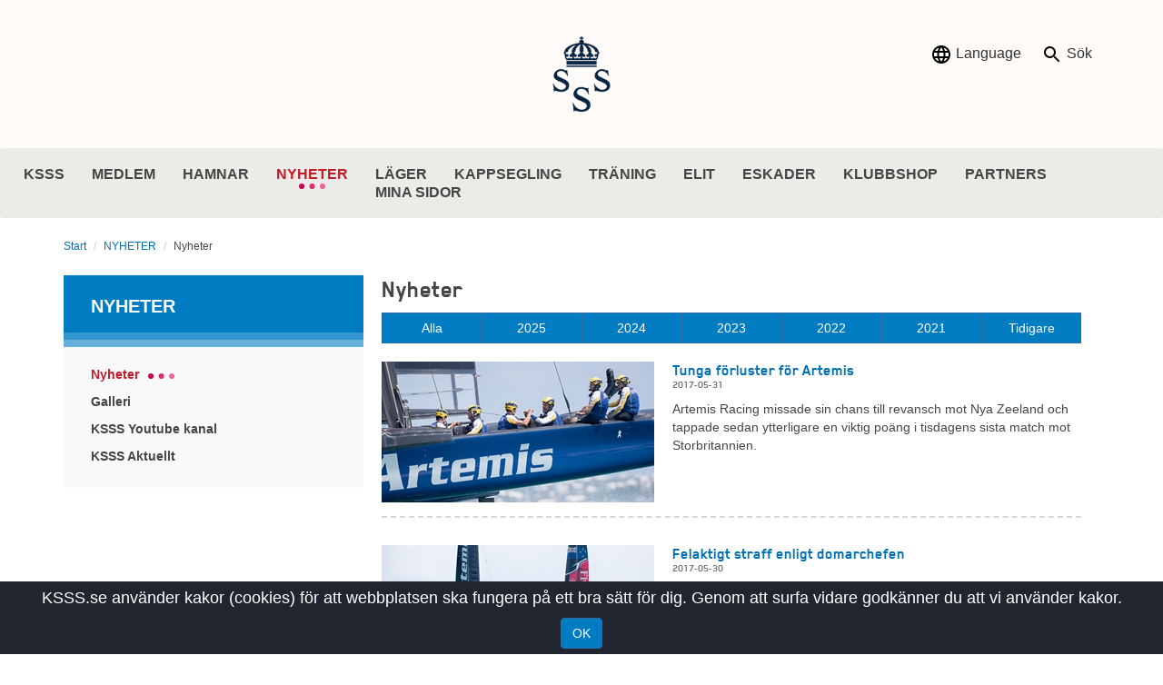

--- FILE ---
content_type: text/html; charset=utf-8
request_url: https://ksss.se/nyheter/nyheter/?page=13&y=2017
body_size: 12079
content:

<!DOCTYPE html>
<html lang="sv">
<head>
    <title>Nyheter - KSSS</title>
    <meta http-equiv="X-UA-Compatible" content="IE=edge" />
    <meta charset="utf-8" />

        <!-- Google Tag Manager -->
        <script>
            (function(w, d, s, l, i) {
                w[l] = w[l] || [];
                w[l].push({
                    'gtm.start':
                        new Date().getTime(),
                    event: 'gtm.js'
                });
                var f = d.getElementsByTagName(s)[0],
                    j = d.createElement(s),
                    dl = l != 'dataLayer' ? '&l=' + l : '';
                j.async = true;
                j.src =
                    '//www.googletagmanager.com/gtm.js?id=' + i + dl;
                f.parentNode.insertBefore(j, f);
            })(window, document, 'script', 'dataLayer', 'GTM-NGB87B2');
        </script>
        <!-- End Google Tag Manager -->
    <meta name="viewport" content="width=device-width, initial-scale=1.0" />
    <meta property="fb:app_id" content="757760704348501" />
        <meta property="og:title" content="Nyheter" />
        <meta property="og:type" content="website" />
    <meta property="og:site_name" content="KSSS" />
    <meta property="og:image" content="https://ksss.se/static/gfx/ksss_default.jpg" />
    <meta property="og:url" content="http://www.ksss.se/nyheter/nyheter/" />
    <meta name="twitter:card" content="summary" />
    <meta name="twitter:url" content="http://www.ksss.se/nyheter/nyheter/" />
    <meta name="twitter:title" content="Nyheter" />
    <meta name="twitter:image" content="https://ksss.se/static/gfx/ksss_default.jpg" />
    <link href="https://fonts.googleapis.com/css?family=Source+Sans+Pro:400,400i,600&amp;subset=latin-ext" rel="stylesheet">
    <script src="//assets.juicer.io/embed.js" type="text/javascript"></script>
    <link href="//assets.juicer.io/embed.css" media="all" rel="stylesheet" type="text/css" />
    <link href="https://www.ksss.se/nyheter/nyheter/" rel="canonical" />
    <link href="/en/news/news/" hreflang="en" rel="alternate" /><link href="https://www.ksss.se/nyheter/nyheter/" hreflang="sv" rel="alternate" />

    <link href="/bundles/css?v=4oiqNu8eq44oxA0UWixNWDp1-6KqIEwwvYRLcv45rAg1" rel="stylesheet"/>


        <link rel="Shortcut Icon" type="image/ico" href="/Static/gfx/logokss.ico" />


</head>
<body class="">
        <!-- Google Tag Manager -->
        <noscript>
            <iframe src="//www.googletagmanager.com/ns.html?id=GTM-NGB87B2"
                    height="0" width="0" style="display:none;visibility:hidden"></iframe>
        </noscript>
        <!-- End Google Tag Manager -->

    
    


<div class=" width100">
</div>
<header class=" width100">

    <div id="demo" class="collapse searchpanel">
        <div class="container">
<form action="/sok/" class="search-form" method="get">                <div class="searchpanel__formwrapper">
                    <input type="text" class="searchpanel__input" name="q" aria-labelledby="searchfield" placeholder="Vad letar du efter?" />
                    <button class="button" id="searchfield" type="submit">S&#246;k</button>
                </div>
</form>        </div>
    </div>

    <div class="container ">
        <div class="topheader">
                <div class="topheader__logowrapper">
                    <a href="/" class="topheader__logo">
                        <img src="/Static/gfx/logo2.png" alt="KSSS logo" />
                    </a>
                </div>
            <div class="topheader__rightcontainer">
                    <div class="dropdown">
                        <div class="language-selection">
                            <button class="button button--icon button--gray language-selection__btn dropdown-toggle" type="button" id="dropdownMenuButton" data-toggle="dropdown" aria-haspopup="true" aria-expanded="false">
                                <img src="/Static/gfx/ic_language_black_24px.svg" alt="language" />
                                Language
                            </button>
                            <ul class="dropdown-menu language-selection__menu" aria-labelledby="dropdownMenuButton">
                                        <li class="language-selection__itemlink">
                                            <a href="/en/news/news/" lang="en">english</a>
                                            <div class="language-selection__iconwrapper">
                                                <img alt="" src="/app_themes/default/images/flags/en.gif" />
                                            </div>
                                        </li>
                                                            </ul>
                        </div>
                    </div>
                    <button data-toggle="collapse" data-target="#demo">
                        <img src="/Static/gfx/ic_search_black_24px.svg" alt="search" />
                        S&#246;k
                    </button>

            </div>
        </div>
    </div>







<div class="container-max">
    <div class="row">
        <nav class="navbar navbar-default main-navigation " id="main-nav">
            <div class="navbar-header">
                <button type="button" class="navbar-toggle collapsed" data-toggle="collapse" data-target="#main-navbar-collapse" aria-expanded="false">
                    <span class="sr-only">Toggle navigation</span>
                    <span class="icon-bar navbar-toggle__icon-bar"></span>
                    <span class="icon-bar navbar-toggle__icon-bar"></span>
                    <span class="icon-bar navbar-toggle__icon-bar"></span>
                </button>
            </div>
                <div class="collapse navbar-collapse " id="main-navbar-collapse">
                    <ul class="nav navbar-nav ">
                            <li class=" dropdown ">
        <a href="/KSSS/" class="uppercase-heading">
            KSSS
        </a>
        
            <span class="menucaret hidden-lg hidden-md hidden-sm fa fa-red fa-angle-right"></span>

            <ul class="hidden-lg hidden-md hidden-sm dropdown-menu">
                    <li class=" dropdown ">
        <a href="/KSSS/ordforande-har-ordet/" class="uppercase-heading">
            Ordf&#246;rande har ordet
        </a>
        
            <span class="menucaret hidden-lg hidden-md hidden-sm fa fa-red fa-angle-right"></span>

            <ul class="hidden-lg hidden-md hidden-sm dropdown-menu">
                    <li class="  ">
        <a href="/KSSS/ordforande-har-ordet/2024/" class="uppercase-heading">
            2024
        </a>
        

    </li>
    <li class="  ">
        <a href="/KSSS/ordforande-har-ordet/2023/" class="uppercase-heading">
            2023
        </a>
        

    </li>
    <li class="  ">
        <a href="/KSSS/ordforande-har-ordet/2022/" class="uppercase-heading">
            2022
        </a>
        

    </li>
    <li class="  ">
        <a href="/KSSS/ordforande-har-ordet/2021/" class="uppercase-heading">
            2021
        </a>
        

    </li>
    <li class="  ">
        <a href="/KSSS/ordforande-har-ordet/2020/" class="uppercase-heading">
            2020
        </a>
        

    </li>
    <li class="  ">
        <a href="/KSSS/ordforande-har-ordet/2019/" class="uppercase-heading">
            2019
        </a>
        

    </li>
    <li class="  ">
        <a href="/KSSS/ordforande-har-ordet/2018/" class="uppercase-heading">
            2018
        </a>
        

    </li>
    <li class="  ">
        <a href="/KSSS/ordforande-har-ordet/2017/" class="uppercase-heading">
            2017
        </a>
        

    </li>
    <li class="  ">
        <a href="/KSSS/ordforande-har-ordet/2016/" class="uppercase-heading">
            2016
        </a>
        

    </li>
    <li class="  ">
        <a href="/KSSS/ordforande-har-ordet/2015/" class="uppercase-heading">
            2015
        </a>
        

    </li>
    <li class="  ">
        <a href="/KSSS/ordforande-har-ordet/2014/" class="uppercase-heading">
            2014
        </a>
        

    </li>
    <li class="  ">
        <a href="/KSSS/ordforande-har-ordet/2013/" class="uppercase-heading">
            2013
        </a>
        

    </li>
    <li class="  ">
        <a href="/KSSS/ordforande-har-ordet/2012/" class="uppercase-heading">
            2012
        </a>
        

    </li>

            </ul>
    </li>
    <li class=" dropdown ">
        <a href="/KSSS/kontakt/" class="uppercase-heading">
            Kontakt
        </a>
        

    </li>
    <li class=" dropdown ">
        <a href="/KSSS/historia/" class="uppercase-heading">
            Historia
        </a>
        

    </li>
    <li class=" dropdown ">
        <a href="/KSSS/styrelse--kommitteer/" class="uppercase-heading">
            Styrelse &amp; kommitt&#233;er
        </a>
        

    </li>
    <li class=" dropdown ">
        <a href="https://book.ksss.se/books/kggl/" class="uppercase-heading">
            KSSS Stadgar
        </a>
        

    </li>
    <li class=" dropdown ">
        <a href="/KSSS/ksss-vardegrund/" class="uppercase-heading">
            KSSS V&#228;rdegrund
        </a>
        

    </li>
    <li class=" dropdown ">
        <a href="/KSSS/ksss-hallbarhet/" class="uppercase-heading">
            KSSS H&#229;llbarhet
        </a>
        
            <span class="menucaret hidden-lg hidden-md hidden-sm fa fa-red fa-angle-right"></span>

            <ul class="hidden-lg hidden-md hidden-sm dropdown-menu">
                    <li class="  ">
        <a href="/KSSS/ksss-hallbarhet/hej-havet---utbildningsmaterial-for-seglarskola/" class="uppercase-heading">
            Hej Havet - utbildningsmaterial f&#246;r seglarskola
        </a>
        

    </li>
    <li class="  ">
        <a href="/KSSS/ksss-hallbarhet/i-skargarden-hjalps-vi-at/" class="uppercase-heading">
            I sk&#228;rg&#229;rden hj&#228;lps vi &#229;t – tillsammans g&#246;r vi Sandhamn till en f&#246;rebild f&#246;r sk&#228;rg&#229;rdspant
        </a>
        

    </li>
    <li class="  ">
        <a href="/KSSS/ksss-hallbarhet/stockholm-ocean-hub/" class="uppercase-heading">
            Stockholm Ocean Hub
        </a>
        

    </li>

            </ul>
    </li>
    <li class=" dropdown ">
        <a href="/KSSS/strategi-2023-2027/" class="uppercase-heading">
            KSSS Strategi 2023-2027
        </a>
        

    </li>
    <li class=" dropdown ">
        <a href="/KSSS/lediga-tjanster/" class="uppercase-heading">
            Lediga tj&#228;nster
        </a>
        

    </li>
    <li class=" dropdown ">
        <a href="/KSSS/skada/" class="uppercase-heading">
            Skadeanm&#228;lan KSSS B&#229;t
        </a>
        

    </li>

            </ul>
    </li>
    <li class=" dropdown ">
        <a href="/medlem/" class="uppercase-heading">
            MEDLEM
        </a>
        
            <span class="menucaret hidden-lg hidden-md hidden-sm fa fa-red fa-angle-right"></span>

            <ul class="hidden-lg hidden-md hidden-sm dropdown-menu">
                    <li class=" dropdown ">
        <a href="/medlem/bli-medlem/" class="uppercase-heading">
            Bli medlem
        </a>
        

    </li>
    <li class=" dropdown ">
        <a href="/medlem/mitt-digitala-medlemskort/" class="uppercase-heading">
            Mitt digitala medlemskort
        </a>
        

    </li>
    <li class=" dropdown ">
        <a href="/medlem/medlemsadmin-weunite/" class="uppercase-heading">
            Medlemsadministration WeUnite
        </a>
        

    </li>
    <li class=" dropdown ">
        <a href="/medlem/logga-in-pa-mina-sidor-forsta-gangen/" class="uppercase-heading">
            Logga in p&#229; Mina sidor f&#246;rsta g&#229;ngen
        </a>
        

    </li>
    <li class=" dropdown ">
        <a href="/medlem/registrera-bat/" class="uppercase-heading">
            Registrera b&#229;t
        </a>
        
            <span class="menucaret hidden-lg hidden-md hidden-sm fa fa-red fa-angle-right"></span>

            <ul class="hidden-lg hidden-md hidden-sm dropdown-menu">
                    <li class="  ">
        <a href="/medlem/registrera-bat/inregistrerad-bat/" class="uppercase-heading">
            Inregistrerad b&#229;t FAQ
        </a>
        

    </li>

            </ul>
    </li>
    <li class=" dropdown ">
        <a href="/medlem/medlemsaktiviteter/" class="uppercase-heading">
            Medlemsaktiviteter
        </a>
        

    </li>
    <li class=" dropdown ">
        <a href="/medlem/igenkanningsstandert/" class="uppercase-heading">
            Igenk&#228;nningsstandert
        </a>
        

    </li>
    <li class=" dropdown ">
        <a href="/medlem/ksss-internationellt/" class="uppercase-heading">
            KSSS Internationella kontakter
        </a>
        

    </li>
    <li class=" dropdown ">
        <a href="/medlem/ksss-arsmote-ar2025/" class="uppercase-heading">
            KSSS &#197;rsm&#246;te 2025
        </a>
        

    </li>
    <li class=" dropdown ">
        <a href="/medlem/north-american-station/" class="uppercase-heading">
            North American Station
        </a>
        
            <span class="menucaret hidden-lg hidden-md hidden-sm fa fa-red fa-angle-right"></span>

            <ul class="hidden-lg hidden-md hidden-sm dropdown-menu">
                    <li class="  ">
        <a href="/medlem/north-american-station/bli-vardfamilj-2026/" class="uppercase-heading">
            Bli v&#228;rdfamilj 2026
        </a>
        

    </li>

            </ul>
    </li>
    <li class=" dropdown ">
        <a href="/medlem/forsakring/" class="uppercase-heading">
            F&#246;rs&#228;kring
        </a>
        

    </li>
    <li class=" dropdown ">
        <a href="/medlem/stipendier/" class="uppercase-heading">
            Stipendier
        </a>
        
            <span class="menucaret hidden-lg hidden-md hidden-sm fa fa-red fa-angle-right"></span>

            <ul class="hidden-lg hidden-md hidden-sm dropdown-menu">
                    <li class=" dropdown ">
        <a href="/medlem/stipendier/ksss-nas--stipendium/" class="uppercase-heading">
            KSSS:s NAS-stipendium
        </a>
        
            <span class="menucaret hidden-lg hidden-md hidden-sm fa fa-red fa-angle-right"></span>

            <ul class="hidden-lg hidden-md hidden-sm dropdown-menu">
                    <li class="  ">
        <a href="/medlem/stipendier/ksss-nas--stipendium/ksss-soker-vardfamiljer-till-sommaren-2026/" class="uppercase-heading">
            KSSS s&#246;ker v&#228;rdfamiljer till sommaren 2026
        </a>
        

    </li>

            </ul>
    </li>
    <li class="  ">
        <a href="/medlem/stipendier/helly-hansen-ungdomspris/" class="uppercase-heading">
            HELLY HANSEN UNGDOMSPRIS
        </a>
        

    </li>
    <li class="  ">
        <a href="/medlem/stipendier/gunnar-ekdahls-ungdomsstipendium/" class="uppercase-heading">
            Gunnar Ekdahls Ungdomsstipendium
        </a>
        

    </li>

            </ul>
    </li>
    <li class=" dropdown ">
        <a href="/medlem/Integritetspolicy/" class="uppercase-heading">
            KSSS Integritetspolicy
        </a>
        

    </li>
    <li class=" dropdown ">
        <a href="/medlem/ksss-arsbok/" class="uppercase-heading">
            KSSS &#197;rsbok
        </a>
        

    </li>
    <li class=" dropdown ">
        <a href="/medlem/utmarkelser/" class="uppercase-heading">
            Utm&#228;rkelser
        </a>
        
            <span class="menucaret hidden-lg hidden-md hidden-sm fa fa-red fa-angle-right"></span>

            <ul class="hidden-lg hidden-md hidden-sm dropdown-menu">
                    <li class="  ">
        <a href="/medlem/utmarkelser/Arets_Kappseglingsfunktionar/" class="uppercase-heading">
            &#197;rets kappseglingsfunktion&#228;r
        </a>
        

    </li>
    <li class="  ">
        <a href="/medlem/utmarkelser/arets_tranare/" class="uppercase-heading">
            &#197;rets tr&#228;nare
        </a>
        

    </li>
    <li class="  ">
        <a href="/medlem/utmarkelser/arets_insats_traningsverksamheten/" class="uppercase-heading">
            &#197;rets insats - tr&#228;ningsverksamheten
        </a>
        

    </li>
    <li class="  ">
        <a href="/medlem/utmarkelser/kvinnliga_kappseglingsprestation/" class="uppercase-heading">
            B&#228;sta kvinnliga kappseglingsprestation
        </a>
        

    </li>
    <li class="  ">
        <a href="/medlem/utmarkelser/arets_instruktor/" class="uppercase-heading">
            &#197;rets instrukt&#246;r
        </a>
        

    </li>
    <li class="  ">
        <a href="/medlem/utmarkelser/rookie/" class="uppercase-heading">
            B&#228;sta Rookie
        </a>
        

    </li>
    <li class="  ">
        <a href="/medlem/utmarkelser/kvinnliga_optimistjunior/" class="uppercase-heading">
            B&#228;sta kvinnliga optimistjunior
        </a>
        

    </li>
    <li class="  ">
        <a href="/medlem/utmarkelser/manliga_optimistjunior/" class="uppercase-heading">
            B&#228;sta manliga optimistjunior
        </a>
        

    </li>
    <li class="  ">
        <a href="/medlem/utmarkelser/basta_resultat-ulomlands_enmansbat/" class="uppercase-heading">
            B&#228;sta resultat utomlands - enmansb&#229;t
        </a>
        

    </li>
    <li class="  ">
        <a href="/medlem/utmarkelser/basta_resultat-ulomlands_tvamansbat/" class="uppercase-heading">
            B&#228;sta resultat utomlands - tv&#229;mansb&#229;t
        </a>
        

    </li>
    <li class="  ">
        <a href="/medlem/utmarkelser/arets_insats_for_matchracingen/" class="uppercase-heading">
            &#197;rets insats f&#246;r matchracingen
        </a>
        

    </li>
    <li class="  ">
        <a href="/medlem/utmarkelser/optitavlan/" class="uppercase-heading">
            Optitavlan
        </a>
        

    </li>
    <li class="  ">
        <a href="/medlem/utmarkelser/langholmspriset/" class="uppercase-heading">
            L&#229;ngholmspriset
        </a>
        

    </li>
    <li class="  ">
        <a href="/medlem/utmarkelser/sjovilletavlan/" class="uppercase-heading">
            Sj&#246;villetavlan
        </a>
        

    </li>
    <li class="  ">
        <a href="/medlem/utmarkelser/bengt_julins_vagskal/" class="uppercase-heading">
            Bengt Julins V&#229;gsk&#229;l
        </a>
        

    </li>

            </ul>
    </li>

            </ul>
    </li>
    <li class=" dropdown ">
        <a href="/hamnar/" class="uppercase-heading">
            HAMNAR
        </a>
        
            <span class="menucaret hidden-lg hidden-md hidden-sm fa fa-red fa-angle-right"></span>

            <ul class="hidden-lg hidden-md hidden-sm dropdown-menu">
                    <li class=" dropdown ">
        <a href="/hamnar/saltsjobaden/" class="uppercase-heading">
            Saltsj&#246;baden
        </a>
        
            <span class="menucaret hidden-lg hidden-md hidden-sm fa fa-red fa-angle-right"></span>

            <ul class="hidden-lg hidden-md hidden-sm dropdown-menu">
                    <li class="  ">
        <a href="/hamnar/saltsjobaden/ansokan-om-fast-batplats/" class="uppercase-heading">
            Ans&#246;kan om fast b&#229;tplats i Saltsj&#246;baden
        </a>
        

    </li>
    <li class="  ">
        <a href="/hamnar/saltsjobaden/prislista-fasta-batplatser/" class="uppercase-heading">
            Prislista fasta b&#229;tplatser
        </a>
        

    </li>
    <li class="  ">
        <a href="/hamnar/saltsjobaden/gasthamnsavgifter/" class="uppercase-heading">
            G&#228;sthamnsavgifter
        </a>
        

    </li>
    <li class="  ">
        <a href="/hamnar/saltsjobaden/ordningsregler/" class="uppercase-heading">
            Ordningsregler
        </a>
        

    </li>
    <li class=" dropdown ">
        <a href="/hamnar/saltsjobaden/vinterplatser/" class="uppercase-heading">
            Vinterplatser
        </a>
        
            <span class="menucaret hidden-lg hidden-md hidden-sm fa fa-red fa-angle-right"></span>

            <ul class="hidden-lg hidden-md hidden-sm dropdown-menu">
                    <li class="  ">
        <a href="/hamnar/saltsjobaden/vinterplatser/vinterplatser/" class="uppercase-heading">
            Avtal vinterplatser
        </a>
        

    </li>

            </ul>
    </li>
    <li class="  ">
        <a href="/hamnar/saltsjobaden/samarbetspartners/" class="uppercase-heading">
            KSSS goda grannar i Saltsj&#246;baden
        </a>
        

    </li>

            </ul>
    </li>
    <li class=" dropdown ">
        <a href="/hamnar/sandhamn/" class="uppercase-heading">
            Sandhamn
        </a>
        
            <span class="menucaret hidden-lg hidden-md hidden-sm fa fa-red fa-angle-right"></span>

            <ul class="hidden-lg hidden-md hidden-sm dropdown-menu">
                    <li class="  ">
        <a href="/hamnar/sandhamn/aktuellt/" class="uppercase-heading">
            Aktuellt
        </a>
        

    </li>
    <li class="  ">
        <a href="/hamnar/sandhamn/jobba-som-hamnvakt/" class="uppercase-heading">
            Jobba som hamnvakt 2026
        </a>
        

    </li>
    <li class=" dropdown ">
        <a href="/hamnar/sandhamn/hamnavgifter/" class="uppercase-heading">
            Hamnavgifter
        </a>
        
            <span class="menucaret hidden-lg hidden-md hidden-sm fa fa-red fa-angle-right"></span>

            <ul class="hidden-lg hidden-md hidden-sm dropdown-menu">
                    <li class="  ">
        <a href="/hamnar/sandhamn/hamnavgifter/ordningsregler/" class="uppercase-heading">
            Ordningsregler
        </a>
        

    </li>
    <li class="  ">
        <a href="/hamnar/sandhamn/hamnavgifter/bokningsvillkor/" class="uppercase-heading">
            Bokningsvillkor
        </a>
        

    </li>
    <li class=" dropdown ">
        <a href="/hamnar/sandhamn/hamnavgifter/ksss-medlemsformaner/" class="uppercase-heading">
            KSSS Medlemsf&#246;rm&#229;ner
        </a>
        
            <span class="menucaret hidden-lg hidden-md hidden-sm fa fa-red fa-angle-right"></span>

            <ul class="hidden-lg hidden-md hidden-sm dropdown-menu">
                    <li class="  ">
        <a href="/hamnar/sandhamn/hamnavgifter/ksss-medlemsformaner/inregistrerad-bat/" class="uppercase-heading">
            Inregistrerad b&#229;t
        </a>
        

    </li>

            </ul>
    </li>

            </ul>
    </li>
    <li class="  ">
        <a href="/hamnar/sandhamn/miljon-i-sandhamns-gasthamn/" class="uppercase-heading">
            Milj&#246;n I Sandhamns G&#228;sthamn
        </a>
        

    </li>
    <li class="  ">
        <a href="/hamnar/sandhamn/passbat-till-lokholmen-och-telegrafholmen/" class="uppercase-heading">
            Passb&#229;t till L&#246;kholmen och Telegrafholmen
        </a>
        

    </li>
    <li class="  ">
        <a href="/hamnar/sandhamn/vinterplatser/" class="uppercase-heading">
            Vinterplatser
        </a>
        

    </li>
    <li class="  ">
        <a href="/hamnar/sandhamn/utvardering/" class="uppercase-heading">
            Utv&#228;rdering
        </a>
        

    </li>

            </ul>
    </li>
    <li class=" dropdown ">
        <a href="/hamnar/lokholmen/" class="uppercase-heading">
            L&#246;kholmen
        </a>
        
            <span class="menucaret hidden-lg hidden-md hidden-sm fa fa-red fa-angle-right"></span>

            <ul class="hidden-lg hidden-md hidden-sm dropdown-menu">
                    <li class="  ">
        <a href="/hamnar/lokholmen/aktuellt/" class="uppercase-heading">
            Aktuellt
        </a>
        

    </li>
    <li class=" dropdown ">
        <a href="/hamnar/lokholmen/hamnavgifter/" class="uppercase-heading">
            Hamnavgifter
        </a>
        
            <span class="menucaret hidden-lg hidden-md hidden-sm fa fa-red fa-angle-right"></span>

            <ul class="hidden-lg hidden-md hidden-sm dropdown-menu">
                    <li class="  ">
        <a href="/hamnar/lokholmen/hamnavgifter/fast-batplats-pa-lokholmen/" class="uppercase-heading">
            Fast b&#229;tplats p&#229; L&#246;kholmen
        </a>
        

    </li>
    <li class="  ">
        <a href="/hamnar/lokholmen/hamnavgifter/ordningsregler/" class="uppercase-heading">
            Ordningsregler
        </a>
        

    </li>

            </ul>
    </li>
    <li class="  ">
        <a href="/hamnar/lokholmen/vandrarhem/" class="uppercase-heading">
            Trollg&#229;rden Bed &amp; Breakfast
        </a>
        

    </li>
    <li class="  ">
        <a href="/hamnar/lokholmen/trollgardenrestaurang/" class="uppercase-heading">
            Trollg&#229;rden Restaurang
        </a>
        

    </li>
    <li class="  ">
        <a href="/hamnar/lokholmen/passbat-till-sandhamn-och-telegrafholmen/" class="uppercase-heading">
            Passb&#229;t till Sandhamn och Telegrafholmen
        </a>
        

    </li>

            </ul>
    </li>
    <li class=" dropdown ">
        <a href="/hamnar/telegrafholmen/" class="uppercase-heading">
            Telegrafholmen
        </a>
        
            <span class="menucaret hidden-lg hidden-md hidden-sm fa fa-red fa-angle-right"></span>

            <ul class="hidden-lg hidden-md hidden-sm dropdown-menu">
                    <li class=" dropdown ">
        <a href="/hamnar/telegrafholmen/hamnavgifter/" class="uppercase-heading">
            Hamnavgifter
        </a>
        
            <span class="menucaret hidden-lg hidden-md hidden-sm fa fa-red fa-angle-right"></span>

            <ul class="hidden-lg hidden-md hidden-sm dropdown-menu">
                    <li class="  ">
        <a href="/hamnar/telegrafholmen/hamnavgifter/ordningsregler/" class="uppercase-heading">
            Ordningsregler
        </a>
        

    </li>

            </ul>
    </li>
    <li class="  ">
        <a href="/hamnar/telegrafholmen/vandrarhem/" class="uppercase-heading">
            Vandrarhem Telegrafholmen
        </a>
        

    </li>
    <li class="  ">
        <a href="/hamnar/telegrafholmen/passbat-till-sandhamn-och-lokholmen/" class="uppercase-heading">
            Passb&#229;t till Sandhamn och L&#246;kholmen
        </a>
        

    </li>
    <li class="  ">
        <a href="/hamnar/telegrafholmen/battvatt/" class="uppercase-heading">
            B&#229;tbottentv&#228;tt
        </a>
        

    </li>

            </ul>
    </li>
    <li class=" dropdown ">
        <a href="/hamnar/stora-hunduddens-varvsforening/" class="uppercase-heading">
            Stora Hunduddens Varvsf&#246;rening
        </a>
        

    </li>

            </ul>
    </li>
    <li class="active open dropdown open">
        <a href="/nyheter/nyheter/" class="uppercase-heading">
            NYHETER
                <span class="sr-only">([Missing text &#39;/global/current&#39; for &#39;Swedish&#39;])</span>
                <img class="main-navigation__topnav-item-selected substart-active-icon" src="/Static/gfx/circels.svg" alt="circels" />
        </a>
        
            <span class="menucaret hidden-lg hidden-md hidden-sm fa fa-red fa-angle-down"></span>

            <ul class="hidden-lg hidden-md hidden-sm dropdown-menu">
                    <li class="active open dropdown ">
        <a href="/nyheter/nyheter/" class="uppercase-heading">
            Nyheter
                <span class="sr-only">([Missing text &#39;/global/current&#39; for &#39;Swedish&#39;])</span>
                <img class="main-navigation__topnav-item-selected substart-active-icon" src="/Static/gfx/circels.svg" alt="circels" />
        </a>
        

    </li>
    <li class=" dropdown ">
        <a href="/nyheter/galleri/" class="uppercase-heading">
            Galleri
        </a>
        

    </li>
    <li class=" dropdown ">
        <a href="https://www.youtube.com/channel/UC83zloTt1xDgRLvzD8JY8Fw" class="uppercase-heading">
            KSSS Youtube kanal
        </a>
        

    </li>
    <li class=" dropdown ">
        <a href="/nyheter/ksss-aktuellt/" class="uppercase-heading">
            KSSS Aktuellt
        </a>
        

    </li>

            </ul>
    </li>
    <li class=" dropdown ">
        <a href="/lager/" class="uppercase-heading">
            L&#196;GER
        </a>
        
            <span class="menucaret hidden-lg hidden-md hidden-sm fa fa-red fa-angle-right"></span>

            <ul class="hidden-lg hidden-md hidden-sm dropdown-menu">
                    <li class=" dropdown ">
        <a href="/lager/Lokholmen_Seglarlager/" class="uppercase-heading">
            L&#246;kholmen Seglarl&#228;ger
        </a>
        
            <span class="menucaret hidden-lg hidden-md hidden-sm fa fa-red fa-angle-right"></span>

            <ul class="hidden-lg hidden-md hidden-sm dropdown-menu">
                    <li class="  ">
        <a href="/lager/Lokholmen_Seglarlager/instruktorslager/" class="uppercase-heading">
            Instrukt&#246;rsl&#228;gret
        </a>
        

    </li>
    <li class="  ">
        <a href="/lager/Lokholmen_Seglarlager/hitta-till-lokholmen/" class="uppercase-heading">
            Hitta till L&#246;kholmen
        </a>
        

    </li>

            </ul>
    </li>
    <li class=" dropdown ">
        <a href="/lager/seglarskola/" class="uppercase-heading">
            Seglarskola Saltsj&#246;baden &amp; Djursholm
        </a>
        
            <span class="menucaret hidden-lg hidden-md hidden-sm fa fa-red fa-angle-right"></span>

            <ul class="hidden-lg hidden-md hidden-sm dropdown-menu">
                    <li class="  ">
        <a href="/lager/seglarskola/saltsjobaden/" class="uppercase-heading">
            Saltsj&#246;baden
        </a>
        

    </li>
    <li class="  ">
        <a href="/lager/seglarskola/ranangen-djursholm/" class="uppercase-heading">
            Ran&#228;ngen i Djursholm
        </a>
        

    </li>
    <li class="  ">
        <a href="/lager/seglarskola/saltsjobadens-jolleskoj/" class="uppercase-heading">
            Saltsj&#246;badens Jolleskoj
        </a>
        

    </li>

            </ul>
    </li>
    <li class=" dropdown ">
        <a href="/lager/klockaruddsholmen/" class="uppercase-heading">
            Klockaruddsholmen Seglarl&#228;ger
        </a>
        

    </li>
    <li class=" dropdown ">
        <a href="/lager/instruktor/" class="uppercase-heading">
            Instrukt&#246;r
        </a>
        

    </li>
    <li class=" dropdown ">
        <a href="/lager/konfirmationslager/" class="uppercase-heading">
            Konfirmationsl&#228;ger L&#229;ngholmen
        </a>
        
            <span class="menucaret hidden-lg hidden-md hidden-sm fa fa-red fa-angle-right"></span>

            <ul class="hidden-lg hidden-md hidden-sm dropdown-menu">
                    <li class="  ">
        <a href="/lager/konfirmationslager/praktiskinfo2026/" class="uppercase-heading">
            Praktisk information inf&#246;r 2026
        </a>
        

    </li>
    <li class="  ">
        <a href="/lager/konfirmationslager/konfirmationslager-2026/" class="uppercase-heading">
            Konfirmationsl&#228;ger 2026
        </a>
        

    </li>
    <li class="  ">
        <a href="/lager/konfirmationslager/konfa_packlista/" class="uppercase-heading">
            Packlista konfirmationsl&#228;ger
        </a>
        

    </li>
    <li class="  ">
        <a href="/lager/konfirmationslager/kyrkogang---uppforandekod/" class="uppercase-heading">
            Kyrkog&#229;ng - uppf&#246;randekod
        </a>
        

    </li>
    <li class="  ">
        <a href="/lager/konfirmationslager/konfaanmalan/" class="uppercase-heading">
            Konfirmationsl&#228;ger 2027
        </a>
        

    </li>

            </ul>
    </li>
    <li class=" dropdown ">
        <a href="/lager/hallbarhetspolicy/" class="uppercase-heading">
            H&#229;llbarhetspolicy
        </a>
        

    </li>
    <li class=" dropdown ">
        <a href="/lager/ksssvardegrundpolicy/" class="uppercase-heading">
            V&#228;rdegrund och Policy
        </a>
        

    </li>
    <li class=" dropdown ">
        <a href="/lager/regler-avbokning-och-medlemskap/" class="uppercase-heading">
            Regler, Avbokning och Medlemskap
        </a>
        

    </li>

            </ul>
    </li>
    <li class=" dropdown ">
        <a href="/kappsegling/ksss-kappseglingar-2026/" class="uppercase-heading">
            KAPPSEGLING
        </a>
        
            <span class="menucaret hidden-lg hidden-md hidden-sm fa fa-red fa-angle-right"></span>

            <ul class="hidden-lg hidden-md hidden-sm dropdown-menu">
                    <li class=" dropdown ">
        <a href="/kappsegling/ksss-kappseglingar-2026/" class="uppercase-heading">
            KSSS KAPPSEGLINGAR 2026
        </a>
        
            <span class="menucaret hidden-lg hidden-md hidden-sm fa fa-red fa-angle-right"></span>

            <ul class="hidden-lg hidden-md hidden-sm dropdown-menu">
                    <li class="  ">
        <a href="/kappsegling/ksss-kappseglingar-2026/SpringBrake2026/" class="uppercase-heading">
            Spring Break/Tune Up Regatta 2026
        </a>
        

    </li>
    <li class="  ">
        <a href="/kappsegling/ksss-kappseglingar-2026/saltsjobadsregattan_2026/" class="uppercase-heading">
            Saltsj&#246;badsregattan 2026
        </a>
        

    </li>
    <li class="  ">
        <a href="/kappsegling/ksss-kappseglingar-2026/Regionsmasterskap_optimist_2026/" class="uppercase-heading">
            Regionsm&#228;sterskap i Optimist 2026
        </a>
        

    </li>
    <li class="  ">
        <a href="/kappsegling/ksss-kappseglingar-2026/ksssvarsprint2026/" class="uppercase-heading">
            KSSS V&#229;rsprint 2026
        </a>
        

    </li>
    <li class="  ">
        <a href="/kappsegling/ksss-kappseglingar-2026/SandhamnOpen_2026/" class="uppercase-heading">
            Sandhamn Open 2026
        </a>
        

    </li>
    <li class="  ">
        <a href="/gotlandrunt/" class="uppercase-heading">
            Gotland Runt Offshore Race
        </a>
        

    </li>
    <li class="  ">
        <a href="/kappsegling/ksss-kappseglingar-2026/Sandhamnsregattan_2026/" class="uppercase-heading">
            Sandhamnsregattan 2026
        </a>
        

    </li>
    <li class="  ">
        <a href="/kappsegling/ksss-kappseglingar-2026/5ClubRegatta_TheAtlanticRound/" class="uppercase-heading">
            5-Club Regatta &amp; The Atlantic Round
        </a>
        

    </li>
    <li class="  ">
        <a href="/kappsegling/ksss-kappseglingar-2026/Eurocup2026/" class="uppercase-heading">
            Eurocup 29er &amp; 49erFX Open 2026
        </a>
        

    </li>
    <li class="  ">
        <a href="/kappsegling/ksss-kappseglingar-2026/PARA_NORDIC_CHAMPIONSHIP2026/" class="uppercase-heading">
            Para Nordic Championship 2026
        </a>
        

    </li>
    <li class="  ">
        <a href="/kappsegling/ksss-kappseglingar-2026/SMDamsprint2026/" class="uppercase-heading">
            Svenskt m&#228;sterskap i Damsprint 2026
        </a>
        

    </li>
    <li class="  ">
        <a href="/kappsegling/ksss-kappseglingar-2026/ksss-olympic-class-regatta2026/" class="uppercase-heading">
            KSSS Olympic Class Regatta 2026
        </a>
        

    </li>
    <li class="  ">
        <a href="/kappsegling/ksss-kappseglingar-2026/Klubbmasterskap_sprint_2026/" class="uppercase-heading">
            Klubbm&#228;sterskap Sprint 2026
        </a>
        

    </li>
    <li class="  ">
        <a href="/kappsegling/ksss-kappseglingar-2026/LillagotlandRunt2026/" class="uppercase-heading">
            Lilla Gotland Runt 2026
        </a>
        

    </li>
    <li class="  ">
        <a href="/kappsegling/ksss-kappseglingar-2026/kssshostsprint2026/" class="uppercase-heading">
            KSSS H&#246;stsprint 2026
        </a>
        

    </li>

            </ul>
    </li>
    <li class=" dropdown ">
        <a href="/kappsegling/kappseglingsfunktionar/" class="uppercase-heading">
            Kappseglingsfunktion&#228;r
        </a>
        
            <span class="menucaret hidden-lg hidden-md hidden-sm fa fa-red fa-angle-right"></span>

            <ul class="hidden-lg hidden-md hidden-sm dropdown-menu">
                    <li class="  ">
        <a href="/kappsegling/kappseglingsfunktionar/informations--och-utbildningstillfallen/" class="uppercase-heading">
            Utbildningstillf&#228;llen
        </a>
        

    </li>
    <li class="  ">
        <a href="/kappsegling/kappseglingsfunktionar/funktionarsanmalan-2026/" class="uppercase-heading">
            Funktion&#228;rsanm&#228;lan 2026
        </a>
        

    </li>
    <li class="  ">
        <a href="/kappsegling/kappseglingsfunktionar/handbok/" class="uppercase-heading">
            Handbok KSSS OCR
        </a>
        

    </li>
    <li class="  ">
        <a href="/kappsegling/kappseglingsfunktionar/funktionar-2026/" class="uppercase-heading">
            Funktion&#228;r 2026
        </a>
        

    </li>

            </ul>
    </li>
    <li class=" dropdown ">
        <a href="/kappsegling/kappsegla-i-saltsjobaden/" class="uppercase-heading">
            Kappsegla i Saltsj&#246;baden
        </a>
        

    </li>
    <li class=" dropdown ">
        <a href="/kappsegling/kappsegla-i-sandhamn/" class="uppercase-heading">
            Kappsegla i Sandhamn
        </a>
        

    </li>
    <li class=" dropdown ">
        <a href="/KSSS/vader/" class="uppercase-heading">
            V&#228;der Saltsj&#246;baden
        </a>
        

    </li>
    <li class=" dropdown ">
        <a href="/kappsegling/allsvenskan/" class="uppercase-heading">
            Allsvenskan Segling 2026
        </a>
        

    </li>
    <li class=" dropdown ">
        <a href="/kappsegling/sailing-champions-league/" class="uppercase-heading">
            Sailing Champions League 2025
        </a>
        

    </li>
    <li class=" dropdown ">
        <a href="/kappsegling/ksss-klubblag/" class="uppercase-heading">
            KSSS Klubblag
        </a>
        
            <span class="menucaret hidden-lg hidden-md hidden-sm fa fa-red fa-angle-right"></span>

            <ul class="hidden-lg hidden-md hidden-sm dropdown-menu">
                    <li class="  ">
        <a href="/kappsegling/ksss-klubblag/representera-ksss-pa-gsys-national-team-race-regatta/" class="uppercase-heading">
            Representera KSSS p&#229; GSYS National Team Race Regatta
        </a>
        

    </li>
    <li class="  ">
        <a href="/kappsegling/ksss-klubblag/femklubbsregattan/" class="uppercase-heading">
            Femklubbsregattan
        </a>
        

    </li>
    <li class="  ">
        <a href="/kappsegling/ksss-klubblag/monaco-optmist-team-race/" class="uppercase-heading">
            Monaco Optmist Team Race
        </a>
        

    </li>

            </ul>
    </li>
    <li class=" dropdown ">
        <a href="/kappsegling/gastbank/" class="uppercase-heading">
            Gastbank
        </a>
        

    </li>
    <li class=" dropdown ">
        <a href="/kappsegling/resultatarkiv/" class="uppercase-heading">
            Resultatarkiv
        </a>
        

    </li>
    <li class=" dropdown ">
        <a href="/kappsegling/e-sailing/" class="uppercase-heading">
            KSSS e-Sailing
        </a>
        

    </li>

            </ul>
    </li>
    <li class=" dropdown ">
        <a href="/traning/" class="uppercase-heading">
            TR&#196;NING
        </a>
        
            <span class="menucaret hidden-lg hidden-md hidden-sm fa fa-red fa-angle-right"></span>

            <ul class="hidden-lg hidden-md hidden-sm dropdown-menu">
                    <li class=" dropdown ">
        <a href="/traning/saltsjobaden/" class="uppercase-heading">
            Tr&#228;ning Saltsj&#246;baden
        </a>
        
            <span class="menucaret hidden-lg hidden-md hidden-sm fa fa-red fa-angle-right"></span>

            <ul class="hidden-lg hidden-md hidden-sm dropdown-menu">
                    <li class="  ">
        <a href="/traning/saltsjobaden/saltsjobadens-jolleskoj/" class="uppercase-heading">
            Saltsj&#246;badens Jolleskoj
        </a>
        

    </li>
    <li class=" dropdown ">
        <a href="/traning/saltsjobaden/optimistjolle/" class="uppercase-heading">
            Optimistjolle
        </a>
        
            <span class="menucaret hidden-lg hidden-md hidden-sm fa fa-red fa-angle-right"></span>

            <ul class="hidden-lg hidden-md hidden-sm dropdown-menu">
                    <li class="  ">
        <a href="/traning/saltsjobaden/optimistjolle/regler-for-byte-av-grupp/" class="uppercase-heading">
            Regler f&#246;r byte av grupp
        </a>
        

    </li>

            </ul>
    </li>
    <li class="  ">
        <a href="/traning/saltsjobaden/saltsjobaden-cup/" class="uppercase-heading">
            Saltsj&#246;baden Cup
        </a>
        

    </li>
    <li class="  ">
        <a href="/traning/saltsjobaden/29er/" class="uppercase-heading">
            29er
        </a>
        

    </li>
    <li class="  ">
        <a href="/traning/saltsjobaden/laser-standardradial4.7/" class="uppercase-heading">
            ILCA 7,6,4/RS Aero/OK-jolle
        </a>
        

    </li>
    <li class="  ">
        <a href="/traning/saltsjobaden/f18/" class="uppercase-heading">
            F18
        </a>
        

    </li>
    <li class="  ">
        <a href="/traning/saltsjobaden/foiling-mondays/" class="uppercase-heading">
            Moth/Waszp
        </a>
        

    </li>

            </ul>
    </li>
    <li class=" dropdown ">
        <a href="/traning/ranangendjursholm/" class="uppercase-heading">
            Tr&#228;ning Ran&#228;ngen/Djursholm
        </a>
        
            <span class="menucaret hidden-lg hidden-md hidden-sm fa fa-red fa-angle-right"></span>

            <ul class="hidden-lg hidden-md hidden-sm dropdown-menu">
                    <li class="  ">
        <a href="/traning/ranangendjursholm/vara-tranare/" class="uppercase-heading">
            V&#229;ra tr&#228;nare
        </a>
        

    </li>
    <li class="  ">
        <a href="/traning/ranangendjursholm/ranangen-cup/" class="uppercase-heading">
            Ran&#228;ngen Cup
        </a>
        

    </li>
    <li class=" dropdown ">
        <a href="/traning/ranangendjursholm/optimistjolle/" class="uppercase-heading">
            Optimistjolle
        </a>
        
            <span class="menucaret hidden-lg hidden-md hidden-sm fa fa-red fa-angle-right"></span>

            <ul class="hidden-lg hidden-md hidden-sm dropdown-menu">
                    <li class="  ">
        <a href="/traning/ranangendjursholm/optimistjolle/regler-for-byte-av-grupp/" class="uppercase-heading">
            Regler f&#246;r byte av grupp
        </a>
        

    </li>

            </ul>
    </li>
    <li class="  ">
        <a href="/traning/ranangendjursholm/fystraning/" class="uppercase-heading">
            Fystr&#228;ning
        </a>
        

    </li>

            </ul>
    </li>
    <li class=" dropdown ">
        <a href="/traning/niu-seglargymnasium-ksssnacka/" class="uppercase-heading">
            NIU-Seglargymnasium KSSS/Nacka
        </a>
        

    </li>
    <li class=" dropdown ">
        <a href="/traning/clinics/" class="uppercase-heading">
            Tr&#228;ning K&#246;lb&#229;t
        </a>
        
            <span class="menucaret hidden-lg hidden-md hidden-sm fa fa-red fa-angle-right"></span>

            <ul class="hidden-lg hidden-md hidden-sm dropdown-menu">
                    <li class="  ">
        <a href="/traning/clinics/Clinic/" class="uppercase-heading">
            KSSS Andelssegling
        </a>
        

    </li>
    <li class="  ">
        <a href="/traning/clinics/ksss-j70---traningsinfo2/" class="uppercase-heading">
            KSSS Andelssegling - Tr&#228;ningsguide
        </a>
        

    </li>
    <li class="  ">
        <a href="/traning/clinics/ksss-offshore-clinic/" class="uppercase-heading">
            KSSS Offshore Clinic i samarbete med Team Pro4u
        </a>
        

    </li>

            </ul>
    </li>
    <li class=" dropdown ">
        <a href="/traning/sprintcenter/" class="uppercase-heading">
            KSSS Sprintcenter
        </a>
        

    </li>
    <li class=" dropdown ">
        <a href="https://kunskapsarenan.se/segling/introduktion-till-kappsegling/inledning#submenu" class="uppercase-heading">
            Introduktion till Kappsegling
        </a>
        

    </li>
    <li class=" dropdown ">
        <a href="https://book.ksss.se/books/miln/#p=1" class="uppercase-heading">
            KSSS Tr&#228;ningsguide (Ny version)
        </a>
        

    </li>

            </ul>
    </li>
    <li class=" dropdown ">
        <a href="/elit/" class="uppercase-heading">
            ELIT
        </a>
        
            <span class="menucaret hidden-lg hidden-md hidden-sm fa fa-red fa-angle-right"></span>

            <ul class="hidden-lg hidden-md hidden-sm dropdown-menu">
                    <li class=" dropdown ">
        <a href="/elit/dahlberg-karlsson/" class="uppercase-heading">
            Anton Dahlberg &amp; Lovisa Karlsson
        </a>
        

    </li>
    <li class=" dropdown ">
        <a href="/elit/hedvig-liljegren--hugo-liljegren/" class="uppercase-heading">
            Hedvig Liljegren &amp; Hugo Liljegren
        </a>
        

    </li>
    <li class=" dropdown ">
        <a href="/elit/bobeck-netzler/" class="uppercase-heading">
            Vilma Bobeck &amp; Ebba Berntsson
        </a>
        

    </li>
    <li class=" dropdown ">
        <a href="/elit/hanna-koba/" class="uppercase-heading">
            Hanna Koba
        </a>
        

    </li>
    <li class=" dropdown ">
        <a href="/elit/josefin-olsson/" class="uppercase-heading">
            Josefin Olsson
        </a>
        

    </li>
    <li class=" dropdown ">
        <a href="/elit/erik-norlen/" class="uppercase-heading">
            Erik Norl&#233;n
        </a>
        

    </li>
    <li class=" dropdown ">
        <a href="/elit/ludvig-lindqvist/" class="uppercase-heading">
            Ludvig Lindqvist
        </a>
        

    </li>
    <li class=" dropdown ">
        <a href="/elit/rasmus-granzin/" class="uppercase-heading">
            Rasmus Granzin
        </a>
        

    </li>
    <li class=" dropdown ">
        <a href="/elit/johanna-hjertberg/" class="uppercase-heading">
            Johanna Hjertberg
        </a>
        

    </li>
    <li class=" dropdown ">
        <a href="/elit/vidar-nystrom/" class="uppercase-heading">
            Vidar Nystr&#246;m
        </a>
        

    </li>
    <li class=" dropdown ">
        <a href="/elit/jarudd-jonsson/" class="uppercase-heading">
            Emil J&#228;rudd &amp; Hanna Jonsson
        </a>
        

    </li>
    <li class=" dropdown ">
        <a href="/elit/svensson-dackhammar/" class="uppercase-heading">
            Ida Svensson &amp; Marcus Dackhammar
        </a>
        

    </li>
    <li class=" dropdown ">
        <a href="/elit/os-paris-2024/" class="uppercase-heading">
            OS Paris 2024
        </a>
        
            <span class="menucaret hidden-lg hidden-md hidden-sm fa fa-red fa-angle-right"></span>

            <ul class="hidden-lg hidden-md hidden-sm dropdown-menu">
                    <li class="  ">
        <a href="/elit/os-paris-2024/tavlingsschema/" class="uppercase-heading">
            T&#228;vlingsschema
        </a>
        

    </li>
    <li class=" dropdown ">
        <a href="/elit/os-paris-2024/nyheter/" class="uppercase-heading">
            Nyheter
        </a>
        
            <span class="menucaret hidden-lg hidden-md hidden-sm fa fa-red fa-angle-right"></span>

            <ul class="hidden-lg hidden-md hidden-sm dropdown-menu">
                    <li class="  ">
        <a href="/elit/os-paris-2024/nyheter/os-brons-till-anton-och-lovisa/" class="uppercase-heading">
            OS-brons till Anton och Lovisa
        </a>
        

    </li>

            </ul>
    </li>
    <li class="  ">
        <a href="/elit/os-paris-2024/os-klasser/" class="uppercase-heading">
            OS-klasser
        </a>
        

    </li>
    <li class="  ">
        <a href="/elit/os-paris-2024/os-vattnen/" class="uppercase-heading">
            OS-vattnen
        </a>
        

    </li>
    <li class="  ">
        <a href="/elit/os-paris-2024/vader-i-marseille/" class="uppercase-heading">
            V&#228;der i Marseille
        </a>
        

    </li>
    <li class="  ">
        <a href="/elit/os-paris-2024/historik/" class="uppercase-heading">
            Historik
        </a>
        

    </li>

            </ul>
    </li>
    <li class=" dropdown ">
        <a href="/elit/elitradet/" class="uppercase-heading">
            Elitr&#229;det
        </a>
        

    </li>
    <li class=" dropdown ">
        <a href="/elit/elit-login/startsida-partner/" class="uppercase-heading">
            ELIT LOGIN
        </a>
        

    </li>

            </ul>
    </li>
    <li class=" dropdown ">
        <a href="/eskader/" class="uppercase-heading">
            ESKADER
        </a>
        
            <span class="menucaret hidden-lg hidden-md hidden-sm fa fa-red fa-angle-right"></span>

            <ul class="hidden-lg hidden-md hidden-sm dropdown-menu">
                    <li class=" dropdown ">
        <a href="/eskader/eskader-for-alla/" class="uppercase-heading">
            Eskader f&#246;r alla
        </a>
        

    </li>
    <li class=" dropdown ">
        <a href="/eskader/blue-water-day-pa-bullando--14-juni/" class="uppercase-heading">
            Blue Water Day p&#229; Bulland&#246; – 14 juni
        </a>
        

    </li>
    <li class=" dropdown ">
        <a href="/eskader/eskaderprogram-2025-teaser/" class="uppercase-heading">
            Eskaderprogram 2025
        </a>
        
            <span class="menucaret hidden-lg hidden-md hidden-sm fa fa-red fa-angle-right"></span>

            <ul class="hidden-lg hidden-md hidden-sm dropdown-menu">
                    <li class="  ">
        <a href="/eskader/eskaderprogram-2025-teaser/ksss-aventyrseskader-2025/" class="uppercase-heading">
            KSSS &#196;ventyrseskader 2025
        </a>
        

    </li>
    <li class="  ">
        <a href="/eskader/eskaderprogram-2025-teaser/KSSS-tonarseskader-2025/" class="uppercase-heading">
            KSSS Ton&#229;rseskader 2025
        </a>
        

    </li>
    <li class="  ">
        <a href="/eskader/eskaderprogram-2025-teaser/KSSS-eskader-soderut-2025/" class="uppercase-heading">
            KSSS Eskader S&#246;derut 2025
        </a>
        

    </li>

            </ul>
    </li>
    <li class=" dropdown ">
        <a href="/eskader/eskaderanmalan-2025/" class="uppercase-heading">
            Eskaderanm&#228;lan 2025
        </a>
        

    </li>
    <li class=" dropdown ">
        <a href="/eskader/internationella-eskadrar/" class="uppercase-heading">
            Internationella eskadrar
        </a>
        
            <span class="menucaret hidden-lg hidden-md hidden-sm fa fa-red fa-angle-right"></span>

            <ul class="hidden-lg hidden-md hidden-sm dropdown-menu">
                    <li class="  ">
        <a href="/eskader/internationella-eskadrar/vikingatraff-i-finland-15-23-juli-2025/" class="uppercase-heading">
            Vikingatr&#228;ff i Finland 15-23 Juli 2025
        </a>
        

    </li>
    <li class="  ">
        <a href="/eskader/internationella-eskadrar/north-american-station/" class="uppercase-heading">
            North American Station
        </a>
        

    </li>
    <li class="  ">
        <a href="/eskader/internationella-eskadrar/ksss-internationellt/" class="uppercase-heading">
            KSSS Internationella kontakter
        </a>
        

    </li>

            </ul>
    </li>
    <li class=" dropdown ">
        <a href="/eskader/saker-eskader/" class="uppercase-heading">
            S&#228;ker eskader
        </a>
        

    </li>
    <li class=" dropdown ">
        <a href="/eskader/eskaderledare/" class="uppercase-heading">
            Vi s&#246;ker Eskaderledare
        </a>
        

    </li>

            </ul>
    </li>
    <li class="  ">
        <a href="https://www.lannasport.se/sv/ksss" class="uppercase-heading">
            KLUBBSHOP
        </a>
        

    </li>
    <li class=" dropdown ">
        <a href="/samarbetspartners/" class="uppercase-heading">
            PARTNERS
        </a>
        
            <span class="menucaret hidden-lg hidden-md hidden-sm fa fa-red fa-angle-right"></span>

            <ul class="hidden-lg hidden-md hidden-sm dropdown-menu">
                    <li class=" dropdown ">
        <a href="/samarbetspartners/partners/" class="uppercase-heading">
            Partners
        </a>
        
            <span class="menucaret hidden-lg hidden-md hidden-sm fa fa-red fa-angle-right"></span>

            <ul class="hidden-lg hidden-md hidden-sm dropdown-menu">
                    <li class="  ">
        <a href="/samarbetspartners/partners/helly_hansen/" class="uppercase-heading">
            Helly Hansen
        </a>
        

    </li>
    <li class="  ">
        <a href="https://svenskasjo.se/" class="uppercase-heading">
            Svenska Sj&#246;
        </a>
        

    </li>
    <li class="  ">
        <a href="https://www.landrover.se/range-rover/nya-range-rover/oversikt" class="uppercase-heading">
            Range Rover
        </a>
        

    </li>
    <li class="  ">
        <a href="https://www.skippo.se/" class="uppercase-heading">
            Skippo
        </a>
        

    </li>
    <li class="  ">
        <a href="/samarbetspartners/partners/screenbolaget/" class="uppercase-heading">
            Screenbolaget
        </a>
        

    </li>
    <li class="  ">
        <a href="https://www.martinservera.se/" class="uppercase-heading">
            Martin &amp; Servera
        </a>
        

    </li>

            </ul>
    </li>
    <li class=" dropdown ">
        <a href="/samarbetspartners/hallbarhetspartners/" class="uppercase-heading">
            H&#229;llbarhetspartners
        </a>
        
            <span class="menucaret hidden-lg hidden-md hidden-sm fa fa-red fa-angle-right"></span>

            <ul class="hidden-lg hidden-md hidden-sm dropdown-menu">
                    <li class="  ">
        <a href="/samarbetspartners/hallbarhetspartners/hall-sverige-rent/" class="uppercase-heading">
            H&#229;ll Sverige Rent
        </a>
        

    </li>
    <li class="  ">
        <a href="https://voiceoftheocean.org/" class="uppercase-heading">
            Voice of the Ocean
        </a>
        

    </li>

            </ul>
    </li>
    <li class=" dropdown ">
        <a href="/samarbetspartners/leverantorer/" class="uppercase-heading">
            Leverant&#246;rer
        </a>
        
            <span class="menucaret hidden-lg hidden-md hidden-sm fa fa-red fa-angle-right"></span>

            <ul class="hidden-lg hidden-md hidden-sm dropdown-menu">
                    <li class="  ">
        <a href="/samarbetspartners/leverantorer/coca-cola-europacific-partners/" class="uppercase-heading">
            Coca-Cola Europacific Partners
        </a>
        

    </li>
    <li class="  ">
        <a href="/samarbetspartners/leverantorer/stena-recycling/" class="uppercase-heading">
            Stena Recycling
        </a>
        

    </li>
    <li class="  ">
        <a href="/samarbetspartners/leverantorer/stockholm/" class="uppercase-heading">
            Stockholm – the capital of Scandinavia
        </a>
        

    </li>
    <li class="  ">
        <a href="https://bigtravel.se/" class="uppercase-heading">
            Big Travel
        </a>
        

    </li>
    <li class="  ">
        <a href="https://www.etonshirts.com/se/sv" class="uppercase-heading">
            Eton
        </a>
        

    </li>
    <li class="  ">
        <a href="https://www.bluewatergroup.com/sv-se/" class="uppercase-heading">
            Bluewater
        </a>
        

    </li>
    <li class="  ">
        <a href="https://dohrns.se/" class="uppercase-heading">
            Dohrns
        </a>
        

    </li>
    <li class="  ">
        <a href="https://www.galatea.se/" class="uppercase-heading">
            Galatea
        </a>
        

    </li>
    <li class="  ">
        <a href="https://www.honda.se/marine.html" class="uppercase-heading">
            Honda Marine
        </a>
        

    </li>
    <li class="  ">
        <a href="/samarbetspartners/leverantorer/Navigationsgruppen/" class="uppercase-heading">
            Navigationsgruppen
        </a>
        

    </li>
    <li class="  ">
        <a href="/samarbetspartners/leverantorer/raymarine/" class="uppercase-heading">
            Raymarine
        </a>
        

    </li>
    <li class="  ">
        <a href="/samarbetspartners/leverantorer/robline/" class="uppercase-heading">
            Robline
        </a>
        

    </li>
    <li class="  ">
        <a href="/samarbetspartners/leverantorer/sandhamn-seglarhotell/" class="uppercase-heading">
            Sandhamn Seglarhotell
        </a>
        

    </li>
    <li class="  ">
        <a href="/samarbetspartners/leverantorer/skargardsradion/" class="uppercase-heading">
            Sk&#228;rg&#229;rdsradion
        </a>
        

    </li>
    <li class="  ">
        <a href="/samarbetspartners/leverantorer/team-marin/" class="uppercase-heading">
            Team Marin
        </a>
        

    </li>
    <li class="  ">
        <a href="/samarbetspartners/leverantorer/oppet-hav/" class="uppercase-heading">
            &#214;ppet Hav
        </a>
        

    </li>

            </ul>
    </li>
    <li class=" dropdown ">
        <a href="/samarbetspartners/ksss-network/" class="uppercase-heading">
            KSSS Network
        </a>
        
            <span class="menucaret hidden-lg hidden-md hidden-sm fa fa-red fa-angle-right"></span>

            <ul class="hidden-lg hidden-md hidden-sm dropdown-menu">
                    <li class="  ">
        <a href="https://agapiboatclub.com/sv/" class="uppercase-heading">
            Agapi Boat Club
        </a>
        

    </li>
    <li class="  ">
        <a href="https://alltforsjon.se/" class="uppercase-heading">
            Allt f&#246;r sj&#246;n
        </a>
        

    </li>
    <li class="  ">
        <a href="/samarbetspartners/ksss-network/aqua/" class="uppercase-heading">
            Aqua superPower
        </a>
        

    </li>
    <li class="  ">
        <a href="/samarbetspartners/ksss-network/boding/" class="uppercase-heading">
            Boding segel
        </a>
        

    </li>
    <li class="  ">
        <a href="/samarbetspartners/ksss-network/boo-energi/" class="uppercase-heading">
            Boo Energi
        </a>
        

    </li>
    <li class="  ">
        <a href="/samarbetspartners/ksss-network/epropulsion/" class="uppercase-heading">
            ePropulsion
        </a>
        

    </li>
    <li class="  ">
        <a href="/samarbetspartners/ksss-network/grand-hotel-saltsjobaden/" class="uppercase-heading">
            Grand Hotel Saltsj&#246;baden
        </a>
        

    </li>
    <li class="  ">
        <a href="https://www.hjertmans.se/sv" class="uppercase-heading">
            Hjertmans
        </a>
        

    </li>
    <li class="  ">
        <a href="/samarbetspartners/ksss-network/lanna-sport/" class="uppercase-heading">
            L&#228;nna Sport
        </a>
        

    </li>
    <li class="  ">
        <a href="/samarbetspartners/ksss-network/mailworld/" class="uppercase-heading">
            Mailworld
        </a>
        

    </li>
    <li class="  ">
        <a href="/samarbetspartners/ksss-network/nackakommun/" class="uppercase-heading">
            Nacka Kommun
        </a>
        

    </li>
    <li class="  ">
        <a href="/samarbetspartners/ksss-network/pro4u/" class="uppercase-heading">
            Pro4u
        </a>
        

    </li>
    <li class="  ">
        <a href="/samarbetspartners/ksss-network/salenstiftelsen/" class="uppercase-heading">
            Sal&#233;nstiftelsen
        </a>
        

    </li>
    <li class="  ">
        <a href="/samarbetspartners/ksss-network/saltsjo-dufnas-marina/" class="uppercase-heading">
            Saltsj&#246;-Dufn&#228;s Marina
        </a>
        

    </li>
    <li class="  ">
        <a href="/samarbetspartners/ksss-network/screenbolaget/" class="uppercase-heading">
            Screenbolaget
        </a>
        

    </li>
    <li class="  ">
        <a href="/samarbetspartners/ksss-network/seapax/" class="uppercase-heading">
            Seapax
        </a>
        

    </li>
    <li class="  ">
        <a href="/samarbetspartners/ksss-network/skidbytarboden/" class="uppercase-heading">
            Skidbytarboden
        </a>
        

    </li>
    <li class="  ">
        <a href="/samarbetspartners/ksss-network/sturebadet/" class="uppercase-heading">
            Sturebadet
        </a>
        

    </li>
    <li class="  ">
        <a href="/samarbetspartners/ksss-network/tradedoubler/" class="uppercase-heading">
            Tradedoubler
        </a>
        

    </li>
    <li class="  ">
        <a href="/samarbetspartners/ksss-network/vargard/" class="uppercase-heading">
            V&#229;r G&#229;rd
        </a>
        

    </li>
    <li class="  ">
        <a href="/samarbetspartners/ksss-network/yyachts/" class="uppercase-heading">
            YYachts
        </a>
        

    </li>

            </ul>
    </li>
    <li class=" dropdown ">
        <a href="/samarbetspartners/eventsegling/" class="uppercase-heading">
            KSSS Eventsegling
        </a>
        

    </li>

            </ul>
    </li>
    <li class="  ">
        <a href="https://medlem.ksss.se/" class="uppercase-heading">
            MINA SIDOR
        </a>
        

    </li>

                    </ul>
                </div>
        </nav>
    </div>
</div>



</header>

<div class="container">
    <div class="row">
        <div class="col-sm-12">
            <ol class="breadcrumb">
                <li><a href="/">Start</a></li>
                            <li><a href="/nyheter/nyheter/">NYHETER</a></li>
            <li>Nyheter</li>

            </ol>
        </div>
    </div>
</div>



    
<div class="background-container">
    <img class="bg-img" src="/Static/gfx/bg-page.jpg" alt="" />
    <div class="container">
        <div class="row layout flex">
                <div class="layout__asidearea">
                    <div class="leftmenu">
                        <nav role="navigation" class="leftmenu__nav">
    <ul class="bulletless leftmenu__list">

            <li data-open>
                    <a href="/nyheter/nyheter/" class="leftmenu__link leftmenu__depth0 leftmenu__headlink leftmenu__head-node-container">
                        NYHETER
                        
                    </a>
                    <ul class="bulletless leftmenu__list">

            <li >
                    <div class="leftmenu__active-node-container ">
                        <span class="leftmenu__link leftmenu__depth1 leftmenu__active-node">
                            Nyheter
                            
                        </span>
                        <span class="substart-active-icon "><img src="/Static/gfx/circels.svg" alt="" /></span>
                    </div>
                
            </li>
            <li >
                    <a href="/nyheter/galleri/" class="leftmenu__link leftmenu__depth1 ">
                        Galleri
                        
                    </a>
                
            </li>
            <li >
                    <a href="https://www.youtube.com/channel/UC83zloTt1xDgRLvzD8JY8Fw" class="leftmenu__link leftmenu__depth1 ">
                        KSSS Youtube kanal
                        
                    </a>
                
            </li>
            <li >
                    <a href="/nyheter/ksss-aktuellt/" class="leftmenu__link leftmenu__depth1 ">
                        KSSS Aktuellt
                        
                    </a>
                
            </li>
    </ul>



            </li>
    </ul>



                        </nav>
                    </div>
                </div>
            <div class="layout__mainarea bak-white">
                <main id="main" role="main">


                    <figure>
                        


                    </figure>

                    <h1 class="no-margin-top">Nyheter</h1>


                    


                    <div class="filter-year">
                        <div class="newslist">
                            <div class="newslist__container page">

                                <div class="btn-group gallery-page__filter-button-group">
                                    <a class="btn btn-primary newslist__button" href="/nyheter/nyheter/?y=0">Alla</a>
<a class="btn btn-primary newslist__button" href="/nyheter/nyheter/?y=2025">2025</a><a class="btn btn-primary newslist__button" href="/nyheter/nyheter/?y=2024">2024</a><a class="btn btn-primary newslist__button" href="/nyheter/nyheter/?y=2023">2023</a><a class="btn btn-primary newslist__button" href="/nyheter/nyheter/?y=2022">2022</a><a class="btn btn-primary newslist__button" href="/nyheter/nyheter/?y=2021">2021</a><a class="btn btn-primary newslist__button" href="/nyheter/nyheter/?y=1">Tidigare</a>
                                </div>

                                        <div class="newslist__mediaobject" data-lightbox="ksss" data-year="2017">
                                            <div class="newslist__media-left image-text__newslist">


    <img alt="" title="" class="newslist__image"
         srcset="/contentassets/fa697bc93b604310baf1cd3f3a1265a5/1540-artemis-10.jpg?preset=width600crop 600w,
                 /contentassets/fa697bc93b604310baf1cd3f3a1265a5/1540-artemis-10.jpg?preset=width300crop 300w,
                 /contentassets/fa697bc93b604310baf1cd3f3a1265a5/1540-artemis-10.jpg?preset=width490crop 490w,
                 /contentassets/fa697bc93b604310baf1cd3f3a1265a5/1540-artemis-10.jpg?preset=width245crop 245w,
                 /contentassets/fa697bc93b604310baf1cd3f3a1265a5/1540-artemis-10.jpg?preset=width400crop 400w,
                 /contentassets/fa697bc93b604310baf1cd3f3a1265a5/1540-artemis-10.jpg?preset=width200crop 200w,
                 /contentassets/fa697bc93b604310baf1cd3f3a1265a5/1540-artemis-10.jpg?preset=width1420crop 1420w,
                 /contentassets/fa697bc93b604310baf1cd3f3a1265a5/1540-artemis-10.jpg?preset=width710crop 710w"
         sizes="(min-width: 1200px) 300px,
                (min-width: 992px) 245px,
                (min-width: 768px) 200px,
                calc(100vw - 30px)"
         src="/contentassets/fa697bc93b604310baf1cd3f3a1265a5/1540-artemis-10.jpg?preset=width300crop" />
    <p class="image-text"></p>

                                            </div>
                                            <div class="newslist__media-right">
                                                <h3 class="newslist__heading">
                                                    <a href="/nyheter/nyheter/2017/tunga-forluster-for-artemis/"> Tunga f&#246;rluster f&#246;r Artemis</a>
                                                    <time class="newslist__published-date">2017-05-31</time>
                                                </h3>
                                                    <p>Artemis Racing missade sin chans till revansch mot Nya Zeeland och tappade sedan ytterligare en viktig po&#228;ng i tisdagens sista match mot Storbritannien.</p>

                                            </div>
                                        </div>
                                        <div class="newslist__mediaobject" data-lightbox="ksss" data-year="2017">
                                            <div class="newslist__media-left image-text__newslist">


    <img alt="" title="" class="newslist__image"
         srcset="/contentassets/7d160f73338746eeb0c08429ab02165e/1540-artemis-09.jpg?preset=width600crop 600w,
                 /contentassets/7d160f73338746eeb0c08429ab02165e/1540-artemis-09.jpg?preset=width300crop 300w,
                 /contentassets/7d160f73338746eeb0c08429ab02165e/1540-artemis-09.jpg?preset=width490crop 490w,
                 /contentassets/7d160f73338746eeb0c08429ab02165e/1540-artemis-09.jpg?preset=width245crop 245w,
                 /contentassets/7d160f73338746eeb0c08429ab02165e/1540-artemis-09.jpg?preset=width400crop 400w,
                 /contentassets/7d160f73338746eeb0c08429ab02165e/1540-artemis-09.jpg?preset=width200crop 200w,
                 /contentassets/7d160f73338746eeb0c08429ab02165e/1540-artemis-09.jpg?preset=width1420crop 1420w,
                 /contentassets/7d160f73338746eeb0c08429ab02165e/1540-artemis-09.jpg?preset=width710crop 710w"
         sizes="(min-width: 1200px) 300px,
                (min-width: 992px) 245px,
                (min-width: 768px) 200px,
                calc(100vw - 30px)"
         src="/contentassets/7d160f73338746eeb0c08429ab02165e/1540-artemis-09.jpg?preset=width300crop" />
    <p class="image-text"></p>

                                            </div>
                                            <div class="newslist__media-right">
                                                <h3 class="newslist__heading">
                                                    <a href="/nyheter/nyheter/2017/felaktigt-straff-enligt-domarchefen/"> Felaktigt straff enligt domarchefen</a>
                                                    <time class="newslist__published-date">2017-05-30</time>
                                                </h3>
                                                    <p>Artemis Racing m&#246;tte p&#229; m&#229;ndagen Nya Zeeland i det j&#228;mnaste racet hittills i America’s Cup p&#229; Bermuda. Efter ett omtvistat straff kostade svenskb&#229;ten segern.</p>

                                            </div>
                                        </div>
                                        <div class="newslist__mediaobject" data-lightbox="ksss" data-year="2017">
                                            <div class="newslist__media-left image-text__newslist">


    <img alt="" title="" class="newslist__image"
         srcset="/contentassets/3241e401479b4550a122cc3b6e038c3d/1540-artemis-08.jpg?preset=width600crop 600w,
                 /contentassets/3241e401479b4550a122cc3b6e038c3d/1540-artemis-08.jpg?preset=width300crop 300w,
                 /contentassets/3241e401479b4550a122cc3b6e038c3d/1540-artemis-08.jpg?preset=width490crop 490w,
                 /contentassets/3241e401479b4550a122cc3b6e038c3d/1540-artemis-08.jpg?preset=width245crop 245w,
                 /contentassets/3241e401479b4550a122cc3b6e038c3d/1540-artemis-08.jpg?preset=width400crop 400w,
                 /contentassets/3241e401479b4550a122cc3b6e038c3d/1540-artemis-08.jpg?preset=width200crop 200w,
                 /contentassets/3241e401479b4550a122cc3b6e038c3d/1540-artemis-08.jpg?preset=width1420crop 1420w,
                 /contentassets/3241e401479b4550a122cc3b6e038c3d/1540-artemis-08.jpg?preset=width710crop 710w"
         sizes="(min-width: 1200px) 300px,
                (min-width: 992px) 245px,
                (min-width: 768px) 200px,
                calc(100vw - 30px)"
         src="/contentassets/3241e401479b4550a122cc3b6e038c3d/1540-artemis-08.jpg?preset=width300crop" />
    <p class="image-text"></p>

                                            </div>
                                            <div class="newslist__media-right">
                                                <h3 class="newslist__heading">
                                                    <a href="/nyheter/nyheter/2017/artemis-tappade-poang-efter-dubbla-straff/"> Artemis tappade po&#228;ng efter dubbla straff</a>
                                                    <time class="newslist__published-date">2017-05-29</time>
                                                </h3>
                                                    <p>Artemis Racing m&#246;tte p&#229; m&#229;ndagen Nya Zeeland i det j&#228;mnaste racet hittills i America’s Cup p&#229; Bermuda. En tjuvstart och ett dramatiskt straff snuvade svenskb&#229;ten p&#229; segern.</p>

                                            </div>
                                        </div>
                                        <div class="newslist__mediaobject" data-lightbox="ksss" data-year="2017">
                                            <div class="newslist__media-left image-text__newslist">


    <img alt="" title="" class="newslist__image"
         srcset="/contentassets/5137987816634c39ac56f2918c77cbb8/1540-calle.jpg?preset=width600crop 600w,
                 /contentassets/5137987816634c39ac56f2918c77cbb8/1540-calle.jpg?preset=width300crop 300w,
                 /contentassets/5137987816634c39ac56f2918c77cbb8/1540-calle.jpg?preset=width490crop 490w,
                 /contentassets/5137987816634c39ac56f2918c77cbb8/1540-calle.jpg?preset=width245crop 245w,
                 /contentassets/5137987816634c39ac56f2918c77cbb8/1540-calle.jpg?preset=width400crop 400w,
                 /contentassets/5137987816634c39ac56f2918c77cbb8/1540-calle.jpg?preset=width200crop 200w,
                 /contentassets/5137987816634c39ac56f2918c77cbb8/1540-calle.jpg?preset=width1420crop 1420w,
                 /contentassets/5137987816634c39ac56f2918c77cbb8/1540-calle.jpg?preset=width710crop 710w"
         sizes="(min-width: 1200px) 300px,
                (min-width: 992px) 245px,
                (min-width: 768px) 200px,
                calc(100vw - 30px)"
         src="/contentassets/5137987816634c39ac56f2918c77cbb8/1540-calle.jpg?preset=width300crop" />
    <p class="image-text"></p>

                                            </div>
                                            <div class="newslist__media-right">
                                                <h3 class="newslist__heading">
                                                    <a href="/nyheter/nyheter/2017/calle-lagerberg-vinner-optimisternas-rikskvalserie/"> Calle Lagerberg vinner optimisternas Rikskvalserie</a>
                                                    <time class="newslist__published-date">2017-05-29</time>
                                                </h3>
                                                    <p>Under helgen var sista rikskvalet f&#246;r optimisterna i Kullavik d&#228;r representationslagen tas ut till VM, EM och JNoM. Team KSSS gjorde ett str&#229;lande jobb och knep inte mindre &#228;n sju av tolv platser till...</p>

                                            </div>
                                        </div>
                                        <div class="newslist__mediaobject" data-lightbox="ksss" data-year="2017">
                                            <div class="newslist__media-left image-text__newslist">


    <img alt="" title="" class="newslist__image"
         srcset="/contentassets/d7c368f72eb74200be80f83ce6e48e2d/1540-artemis-07.jpg?preset=width600crop 600w,
                 /contentassets/d7c368f72eb74200be80f83ce6e48e2d/1540-artemis-07.jpg?preset=width300crop 300w,
                 /contentassets/d7c368f72eb74200be80f83ce6e48e2d/1540-artemis-07.jpg?preset=width490crop 490w,
                 /contentassets/d7c368f72eb74200be80f83ce6e48e2d/1540-artemis-07.jpg?preset=width245crop 245w,
                 /contentassets/d7c368f72eb74200be80f83ce6e48e2d/1540-artemis-07.jpg?preset=width400crop 400w,
                 /contentassets/d7c368f72eb74200be80f83ce6e48e2d/1540-artemis-07.jpg?preset=width200crop 200w,
                 /contentassets/d7c368f72eb74200be80f83ce6e48e2d/1540-artemis-07.jpg?preset=width1420crop 1420w,
                 /contentassets/d7c368f72eb74200be80f83ce6e48e2d/1540-artemis-07.jpg?preset=width710crop 710w"
         sizes="(min-width: 1200px) 300px,
                (min-width: 992px) 245px,
                (min-width: 768px) 200px,
                calc(100vw - 30px)"
         src="/contentassets/d7c368f72eb74200be80f83ce6e48e2d/1540-artemis-07.jpg?preset=width300crop" />
    <p class="image-text"></p>

                                            </div>
                                            <div class="newslist__media-right">
                                                <h3 class="newslist__heading">
                                                    <a href="/nyheter/nyheter/2017/artemis-brot-usas-segersvit/"> Artemis br&#246;t USA:s segersvit</a>
                                                    <time class="newslist__published-date">2017-05-29</time>
                                                </h3>
                                                    <p>Artemis Racing hittade &#228;ntligen r&#228;tt i starten och blev det f&#246;rsta laget som lyckats vinna mot Oracle Team USA, f&#246;rsvararna av America’s Cup-bucklan.</p>

                                            </div>
                                        </div>
                                        <div class="newslist__mediaobject" data-lightbox="ksss" data-year="2017">
                                            <div class="newslist__media-left image-text__newslist">


    <img alt="" title="" class="newslist__image"
         srcset="/contentassets/1d8bb0020ae74afeaf406e935b69c8e8/1540-saltsjobadsregatta-2017-01.jpg?preset=width600crop 600w,
                 /contentassets/1d8bb0020ae74afeaf406e935b69c8e8/1540-saltsjobadsregatta-2017-01.jpg?preset=width300crop 300w,
                 /contentassets/1d8bb0020ae74afeaf406e935b69c8e8/1540-saltsjobadsregatta-2017-01.jpg?preset=width490crop 490w,
                 /contentassets/1d8bb0020ae74afeaf406e935b69c8e8/1540-saltsjobadsregatta-2017-01.jpg?preset=width245crop 245w,
                 /contentassets/1d8bb0020ae74afeaf406e935b69c8e8/1540-saltsjobadsregatta-2017-01.jpg?preset=width400crop 400w,
                 /contentassets/1d8bb0020ae74afeaf406e935b69c8e8/1540-saltsjobadsregatta-2017-01.jpg?preset=width200crop 200w,
                 /contentassets/1d8bb0020ae74afeaf406e935b69c8e8/1540-saltsjobadsregatta-2017-01.jpg?preset=width1420crop 1420w,
                 /contentassets/1d8bb0020ae74afeaf406e935b69c8e8/1540-saltsjobadsregatta-2017-01.jpg?preset=width710crop 710w"
         sizes="(min-width: 1200px) 300px,
                (min-width: 992px) 245px,
                (min-width: 768px) 200px,
                calc(100vw - 30px)"
         src="/contentassets/1d8bb0020ae74afeaf406e935b69c8e8/1540-saltsjobadsregatta-2017-01.jpg?preset=width300crop" />
    <p class="image-text"></p>

                                            </div>
                                            <div class="newslist__media-right">
                                                <h3 class="newslist__heading">
                                                    <a href="/nyheter/nyheter/2017/varm-och-valseglad-saltsjobadsregatta/"> Varm och v&#228;lseglad Saltsj&#246;badsregatta</a>
                                                    <time class="newslist__published-date">2017-05-28</time>
                                                </h3>
                                                    <p>I str&#229;lande sol och l&#228;tta vindar seglades KSSS klassikern Saltsj&#246;badsregattan. Under helgen bj&#246;ds det p&#229; vackert v&#228;der och underh&#229;llande segling i de tre deltagande klasserna, Neptunkryssare, Folkb&#229;t...</p>

                                            </div>
                                        </div>
                                        <div class="newslist__mediaobject" data-lightbox="ksss" data-year="2017">
                                            <div class="newslist__media-left image-text__newslist">


    <img alt="" title="" class="newslist__image"
         srcset="/contentassets/62fa87a151514e41849e42d498b94644/1540-artemis-06.jpg?preset=width600crop 600w,
                 /contentassets/62fa87a151514e41849e42d498b94644/1540-artemis-06.jpg?preset=width300crop 300w,
                 /contentassets/62fa87a151514e41849e42d498b94644/1540-artemis-06.jpg?preset=width490crop 490w,
                 /contentassets/62fa87a151514e41849e42d498b94644/1540-artemis-06.jpg?preset=width245crop 245w,
                 /contentassets/62fa87a151514e41849e42d498b94644/1540-artemis-06.jpg?preset=width400crop 400w,
                 /contentassets/62fa87a151514e41849e42d498b94644/1540-artemis-06.jpg?preset=width200crop 200w,
                 /contentassets/62fa87a151514e41849e42d498b94644/1540-artemis-06.jpg?preset=width1420crop 1420w,
                 /contentassets/62fa87a151514e41849e42d498b94644/1540-artemis-06.jpg?preset=width710crop 710w"
         sizes="(min-width: 1200px) 300px,
                (min-width: 992px) 245px,
                (min-width: 768px) 200px,
                calc(100vw - 30px)"
         src="/contentassets/62fa87a151514e41849e42d498b94644/1540-artemis-06.jpg?preset=width300crop" />
    <p class="image-text"></p>

                                            </div>
                                            <div class="newslist__media-right">
                                                <h3 class="newslist__heading">
                                                    <a href="/nyheter/nyheter/2017/bra-start-av-artemis/"> Bra start av Artemis</a>
                                                    <time class="newslist__published-date">2017-05-28</time>
                                                </h3>
                                                    <p>Svenska Artemis Racing vann sin f&#246;rsta match i America’s Cup p&#229; Bermuda. Efter en stark comeback mot Japan kunde de dock inte v&#228;nda n&#228;sta match mot Storbritannien.</p>

                                            </div>
                                        </div>
                                        <div class="newslist__mediaobject" data-lightbox="ksss" data-year="2017">
                                            <div class="newslist__media-left image-text__newslist">


    <img alt="" title="" class="newslist__image"
         srcset="/contentassets/b3c5b29ec56a4434909c25ad05d5dbf2/1540-gsys.jpg?preset=width600crop 600w,
                 /contentassets/b3c5b29ec56a4434909c25ad05d5dbf2/1540-gsys.jpg?preset=width300crop 300w,
                 /contentassets/b3c5b29ec56a4434909c25ad05d5dbf2/1540-gsys.jpg?preset=width490crop 490w,
                 /contentassets/b3c5b29ec56a4434909c25ad05d5dbf2/1540-gsys.jpg?preset=width245crop 245w,
                 /contentassets/b3c5b29ec56a4434909c25ad05d5dbf2/1540-gsys.jpg?preset=width400crop 400w,
                 /contentassets/b3c5b29ec56a4434909c25ad05d5dbf2/1540-gsys.jpg?preset=width200crop 200w,
                 /contentassets/b3c5b29ec56a4434909c25ad05d5dbf2/1540-gsys.jpg?preset=width1420crop 1420w,
                 /contentassets/b3c5b29ec56a4434909c25ad05d5dbf2/1540-gsys.jpg?preset=width710crop 710w"
         sizes="(min-width: 1200px) 300px,
                (min-width: 992px) 245px,
                (min-width: 768px) 200px,
                calc(100vw - 30px)"
         src="/contentassets/b3c5b29ec56a4434909c25ad05d5dbf2/1540-gsys.jpg?preset=width300crop" />
    <p class="image-text"></p>

                                            </div>
                                            <div class="newslist__media-right">
                                                <h3 class="newslist__heading">
                                                    <a href="/nyheter/nyheter/2017/ksss-till-semifinal-i-gsys-international-teamrace/"> KSSS till semifinal i GSYS International TeamRace</a>
                                                    <time class="newslist__published-date">2017-05-27</time>
                                                </h3>
                                                    <p>Efter en ytterst tuff kvalomg&#229;ng om 45 race, p&#229; Stockholms Str&#246;m, har KSSS tagit sig vidare till semifinal i GSYS International TeamRace d&#228;r man m&#246;ter NYYC, YCCS samt RTYC i s&#246;ndagens semifinal.</p>

                                            </div>
                                        </div>
                                        <div class="newslist__mediaobject" data-lightbox="ksss" data-year="2017">
                                            <div class="newslist__media-left image-text__newslist">


    <img alt="" title="" class="newslist__image"
         srcset="/contentassets/c7be189bf9d8469db23cd4fb5c96e8ec/1540-m2111_17-009413-ar-bermuda.jpg?preset=width600crop 600w,
                 /contentassets/c7be189bf9d8469db23cd4fb5c96e8ec/1540-m2111_17-009413-ar-bermuda.jpg?preset=width300crop 300w,
                 /contentassets/c7be189bf9d8469db23cd4fb5c96e8ec/1540-m2111_17-009413-ar-bermuda.jpg?preset=width490crop 490w,
                 /contentassets/c7be189bf9d8469db23cd4fb5c96e8ec/1540-m2111_17-009413-ar-bermuda.jpg?preset=width245crop 245w,
                 /contentassets/c7be189bf9d8469db23cd4fb5c96e8ec/1540-m2111_17-009413-ar-bermuda.jpg?preset=width400crop 400w,
                 /contentassets/c7be189bf9d8469db23cd4fb5c96e8ec/1540-m2111_17-009413-ar-bermuda.jpg?preset=width200crop 200w,
                 /contentassets/c7be189bf9d8469db23cd4fb5c96e8ec/1540-m2111_17-009413-ar-bermuda.jpg?preset=width1420crop 1420w,
                 /contentassets/c7be189bf9d8469db23cd4fb5c96e8ec/1540-m2111_17-009413-ar-bermuda.jpg?preset=width710crop 710w"
         sizes="(min-width: 1200px) 300px,
                (min-width: 992px) 245px,
                (min-width: 768px) 200px,
                calc(100vw - 30px)"
         src="/contentassets/c7be189bf9d8469db23cd4fb5c96e8ec/1540-m2111_17-009413-ar-bermuda.jpg?preset=width300crop" />
    <p class="image-text"></p>

                                            </div>
                                            <div class="newslist__media-right">
                                                <h3 class="newslist__heading">
                                                    <a href="/nyheter/nyheter/2017/americas-cup-direktsands-i-tv4-sport/"> America’s Cup direkts&#228;nds i TV4 Sport</a>
                                                    <time class="newslist__published-date">2017-05-25</time>
                                                </h3>
                                                    <p>P&#229; fredag startar den 35:e upplagan av America’s Cup och svenska Artemis Racing &#228;r en av favoriterna till att vinna seglingssportens mest prestigefulla buckla. TV4 s&#228;nder de spektakul&#228;ra seglingarna...</p>

                                            </div>
                                        </div>
                                        <div class="newslist__mediaobject" data-lightbox="ksss" data-year="2017">
                                            <div class="newslist__media-left image-text__newslist">


    <img alt="" title="" class="newslist__image"
         srcset="/contentassets/5700ef6a95b043c09c46adf0389eb5e2/1540-woxen-01.jpg?preset=width600crop 600w,
                 /contentassets/5700ef6a95b043c09c46adf0389eb5e2/1540-woxen-01.jpg?preset=width300crop 300w,
                 /contentassets/5700ef6a95b043c09c46adf0389eb5e2/1540-woxen-01.jpg?preset=width490crop 490w,
                 /contentassets/5700ef6a95b043c09c46adf0389eb5e2/1540-woxen-01.jpg?preset=width245crop 245w,
                 /contentassets/5700ef6a95b043c09c46adf0389eb5e2/1540-woxen-01.jpg?preset=width400crop 400w,
                 /contentassets/5700ef6a95b043c09c46adf0389eb5e2/1540-woxen-01.jpg?preset=width200crop 200w,
                 /contentassets/5700ef6a95b043c09c46adf0389eb5e2/1540-woxen-01.jpg?preset=width1420crop 1420w,
                 /contentassets/5700ef6a95b043c09c46adf0389eb5e2/1540-woxen-01.jpg?preset=width710crop 710w"
         sizes="(min-width: 1200px) 300px,
                (min-width: 992px) 245px,
                (min-width: 768px) 200px,
                calc(100vw - 30px)"
         src="/contentassets/5700ef6a95b043c09c46adf0389eb5e2/1540-woxen-01.jpg?preset=width300crop" />
    <p class="image-text"></p>

                                            </div>
                                            <div class="newslist__media-right">
                                                <h3 class="newslist__heading">
                                                    <a href="/nyheter/nyheter/2017/af-offshore-race-generalen---magnus-woxen/"> &#197;F Offshore Race-generalen - Magnus Wox&#233;n</a>
                                                    <time class="newslist__published-date">2017-05-22</time>
                                                </h3>
                                                    <p>&#197;rets t&#228;vlingsledare och &#197;FOR-general - Magnus ”Bagi” Wox&#233;n - har sj&#228;lv seglat ett 25-tal varv runt Gotland och korades som totalvinnare i ORCi b&#229;de 2015 och 2016. Han &#228;r en v&#228;lk&#228;nd profil f&#246;r det...</p>

                                            </div>
                                        </div>

                            </div>
                        </div>
                    </div>

                </main>

                <!--Paging-->
                    <nav class="paging" role="navigation" aria-label="Paging">
                        <ul class="pagination newslist-block__pagination">
                                <li><a href="/nyheter/nyheter/?page=12&amp;y=2017">❮ F&#246;reg&#229;ende</a></li>

                                <li class="paging__list__item ">

<a href="/nyheter/nyheter/?page=1&amp;y=2017">1</a>
                                </li>
                                <li class="paging__list__item ">

<a href="/nyheter/nyheter/?page=2&amp;y=2017">2</a>
                                </li>
                                <li class="paging__list__item ">

<a href="/nyheter/nyheter/?page=3&amp;y=2017">3</a>
                                </li>
                                <li class="paging__list__item ">

<a href="/nyheter/nyheter/?page=4&amp;y=2017">4</a>
                                </li>
                                <li class="paging__list__item ">

<a href="/nyheter/nyheter/?page=5&amp;y=2017">5</a>
                                </li>
                                <li class="paging__list__item ">

<a href="/nyheter/nyheter/?page=6&amp;y=2017">6</a>
                                </li>
                                <li class="paging__list__item ">

<a href="/nyheter/nyheter/?page=7&amp;y=2017">7</a>
                                </li>
                                <li class="paging__list__item ">

<a href="/nyheter/nyheter/?page=8&amp;y=2017">8</a>
                                </li>
                                <li class="paging__list__item ">

<a href="/nyheter/nyheter/?page=9&amp;y=2017">9</a>
                                </li>
                                <li class="paging__list__item ">

<a href="/nyheter/nyheter/?page=10&amp;y=2017">10</a>
                                </li>
                                <li class="paging__list__item ">

<a href="/nyheter/nyheter/?page=11&amp;y=2017">11</a>
                                </li>
                                <li class="paging__list__item ">

<a href="/nyheter/nyheter/?page=12&amp;y=2017">12</a>
                                </li>
                                <li class="paging__list__item active">

                                            <span aria-label="Du befinner dig nu på sida 13">13</span>

                                </li>
                                <li class="paging__list__item ">

<a href="/nyheter/nyheter/?page=14&amp;y=2017">14</a>
                                </li>
                                <li class="paging__list__item ">

<a href="/nyheter/nyheter/?page=15&amp;y=2017">15</a>
                                </li>
                                <li class="paging__list__item ">

<a href="/nyheter/nyheter/?page=16&amp;y=2017">16</a>
                                </li>
                                <li class="paging__list__item ">

<a href="/nyheter/nyheter/?page=17&amp;y=2017">17</a>
                                </li>
                                <li class="paging__list__item ">

<a href="/nyheter/nyheter/?page=18&amp;y=2017">18</a>
                                </li>
                                                            <li class="nextlink"> <a href="/nyheter/nyheter/?page=14&amp;y=2017">N&#228;sta ❯</a></li>
                        </ul>
                    </nav>

            </div>
        </div>
    </div>
</div>



<div id="cookie-info" class="cookie-information hidden">
    <p> KSSS.se anv&#228;nder kakor (cookies) f&#246;r att webbplatsen ska fungera p&#229; ett bra s&#228;tt f&#246;r dig. Genom att surfa vidare godk&#228;nner du att vi anv&#228;nder kakor.</p>
    <input name="cookies" value="OK" id="CookieBtn" class="btn btn-primary cookie" type="submit">
</div>




<div class="footer-container">
    <div class="container footer-container__content">
        <div class="row ">
            <div class="col-md-12 footer-container__item">
                <h3 class="uppercase-heading">KUNGLIGA SVENSKA SEGEL S&#196;LLSKAPET</h3>
                    <span>
                        <img class="footer-container__icon" src="/Static/gfx/heading_icon2.svg" alt="" />
                    </span>

                <div class="footer-container__content">
                    <p>Hotellvägen 9<br />133 35 Saltsjöbaden </p>
<p>08-556 166 80<br /><a href="/cdn-cgi/l/email-protection#375c444444775c444444194452"><span class="__cf_email__" data-cfemail="503b232323103b2323237e2335">[email&#160;protected]</span></a></p>

                </div>
            </div>
            <div class="col-md-12 footer-container__item">
                <h3 class="uppercase-heading"></h3>
                    <span>
                        <img class="footer-container__icon" src="/Static/gfx/heading_icon2.svg" alt="" />
                    </span>
                <div class="footer-container__content">
                    <p style="text-align: center;">       <img alt="" title="" class="" srcset="/contentassets/c6127c10e2844233a48da247c3a71425/logo.png?preset=width2280 2280w,                 /contentassets/c6127c10e2844233a48da247c3a71425/logo.png?preset=width1140 1140w,                 /contentassets/c6127c10e2844233a48da247c3a71425/logo.png?preset=width1700 1700w,                 /contentassets/c6127c10e2844233a48da247c3a71425/logo.png?preset=width850 850w,                 /contentassets/c6127c10e2844233a48da247c3a71425/logo.png?preset=width1440 1440w,                 /contentassets/c6127c10e2844233a48da247c3a71425/logo.png?preset=width720 720w,                 /contentassets/c6127c10e2844233a48da247c3a71425/logo.png?preset=width1440 1440w,                 /contentassets/c6127c10e2844233a48da247c3a71425/logo.png?preset=width720 720w" sizes="(min-width: 1200px) 1140px,                (min-width: 992px) 850px,                (min-width: 768px) 720px,                calc(100vw - 30px)" src="/contentassets/c6127c10e2844233a48da247c3a71425/logo.png?preset=width1140" /></p>

                </div>

            </div>
            <div class="col-md-12 footer-container__item container">
                <h3 class="uppercase-heading"></h3>
                    <span>
                        <img class="footer-container__icon" src="/Static/gfx/heading_icon2.svg" alt="" />
                    </span>
                <div class="footer-container__content">
                    

                </div>
            </div>
        </div>
    </div>
</div>


    <script data-cfasync="false" src="/cdn-cgi/scripts/5c5dd728/cloudflare-static/email-decode.min.js"></script><script src="/bundles/js?v=KAgj0E1NBQtwCdST_lueybwbByG6Yd3iLOsxPqeaznk1"></script>

    <script type="text/javascript">
        Window.settings = { publicProxyPath: '' };
    </script>
    
</body>
</html>

--- FILE ---
content_type: text/css; charset=utf-8
request_url: https://ksss.se/bundles/css?v=4oiqNu8eq44oxA0UWixNWDp1-6KqIEwwvYRLcv45rAg1
body_size: 56162
content:
body:after{content:url(/Static/js/vendor/lightbox2-master/src/images/close.png) url(/Static/js/vendor/lightbox2-master/src/images/loading.gif) url(/Static/js/vendor/lightbox2-master/src/images/prev.png) url(/Static/js/vendor/lightbox2-master/src/images/next.png);display:none}body.lb-disable-scrolling{overflow:hidden}.lightboxOverlay{position:absolute;top:0;left:0;z-index:9999;background-color:#000;filter:progid:DXImageTransform.Microsoft.Alpha(Opacity=80);opacity:.8;display:none}.lightbox{position:absolute;left:0;width:100%;z-index:10000;text-align:center;line-height:0;font-weight:normal}.lightbox .lb-image{display:block;height:auto;max-width:inherit;border-radius:3px}.lightbox a img{border:none}.lb-outerContainer{position:relative;background-color:#fff;*zoom:1;width:250px;height:250px;margin:0 auto;border-radius:4px}.lb-outerContainer:after{content:"";display:table;clear:both}.lb-container{padding:4px}.lb-loader{position:absolute;top:43%;left:0;height:25%;width:100%;text-align:center;line-height:0}.lb-cancel{display:block;width:32px;height:32px;margin:0 auto;background:url(/Static/js/vendor/lightbox2-master/src/images/loading.gif) no-repeat}.lb-nav{position:absolute;top:0;left:0;height:100%;width:100%;z-index:10}.lb-container>.nav{left:0}.lb-nav a{outline:none;background-image:url(/Static/js/vendor/lightbox2-master/src/css/[data-uri])}.lb-prev,.lb-next{height:100%;cursor:pointer;display:block}.lb-nav a.lb-prev{width:34%;left:0;float:left;background:url(/Static/js/vendor/lightbox2-master/src/images/prev.png) left 48% no-repeat;filter:progid:DXImageTransform.Microsoft.Alpha(Opacity=0);opacity:0;-webkit-transition:opacity .6s;-moz-transition:opacity .6s;-o-transition:opacity .6s;transition:opacity .6s}.lb-nav a.lb-prev:hover{filter:progid:DXImageTransform.Microsoft.Alpha(Opacity=100);opacity:1}.lb-nav a.lb-next{width:64%;right:0;float:right;background:url(/Static/js/vendor/lightbox2-master/src/images/next.png) right 48% no-repeat;filter:progid:DXImageTransform.Microsoft.Alpha(Opacity=0);opacity:0;-webkit-transition:opacity .6s;-moz-transition:opacity .6s;-o-transition:opacity .6s;transition:opacity .6s}.lb-nav a.lb-next:hover{filter:progid:DXImageTransform.Microsoft.Alpha(Opacity=100);opacity:1}.lb-dataContainer{margin:0 auto;padding-top:5px;*zoom:1;width:100%;-moz-border-radius-bottomleft:4px;-webkit-border-bottom-left-radius:4px;border-bottom-left-radius:4px;-moz-border-radius-bottomright:4px;-webkit-border-bottom-right-radius:4px;border-bottom-right-radius:4px}.lb-dataContainer:after{content:"";display:table;clear:both}.lb-data{padding:0 4px;color:#ccc}.lb-data .lb-details{width:85%;float:left;text-align:left;line-height:1.1em}.lb-data .lb-caption{font-size:13px;font-weight:bold;line-height:1em}.lb-data .lb-number{display:block;clear:left;padding-bottom:1em;font-size:12px;color:#999}.lb-data .lb-close{display:block;float:right;width:30px;height:30px;background:url(/Static/js/vendor/lightbox2-master/src/images/close.png) top right no-repeat;text-align:right;outline:none;filter:progid:DXImageTransform.Microsoft.Alpha(Opacity=70);opacity:.7;-webkit-transition:opacity .2s;-moz-transition:opacity .2s;-o-transition:opacity .2s;transition:opacity .2s}.lb-data .lb-close:hover{cursor:pointer;filter:progid:DXImageTransform.Microsoft.Alpha(Opacity=100);opacity:1}@charset "UTF-8";html{font-family:sans-serif;-ms-text-size-adjust:100%;-webkit-text-size-adjust:100%}body{margin:0}article,aside,details,figcaption,figure,footer,header,hgroup,main,menu,nav,section,summary{display:block}audio,canvas,progress,video{display:inline-block;vertical-align:baseline}audio:not([controls]){display:none;height:0}[hidden],template{display:none}a{background-color:transparent}a:active,a:hover{outline:0}abbr[title]{border-bottom:1px dotted}b,strong{font-weight:bold}dfn{font-style:italic}h1{font-size:2em;margin:.67em 0}mark{background:#ff0;color:#000}small{font-size:80%}sub,sup{font-size:75%;line-height:0;position:relative;vertical-align:baseline}sup{top:-.5em}sub{bottom:-.25em}img{border:0}svg:not(:root){overflow:hidden}figure{margin:1em 40px}hr{-webkit-box-sizing:content-box;box-sizing:content-box;height:0}pre{overflow:auto}code,kbd,pre,samp{font-family:monospace,monospace;font-size:1em}button,input,optgroup,select,textarea{color:inherit;font:inherit;margin:0}button{overflow:visible}button,select{text-transform:none}button,html input[type="button"],input[type="reset"],input[type="submit"]{-webkit-appearance:button;cursor:pointer}button[disabled],html input[disabled]{cursor:default}button::-moz-focus-inner,input::-moz-focus-inner{border:0;padding:0}input{line-height:normal}input[type="checkbox"],input[type="radio"]{-webkit-box-sizing:border-box;box-sizing:border-box;padding:0}input[type="number"]::-webkit-inner-spin-button,input[type="number"]::-webkit-outer-spin-button{height:auto}input[type="search"]{-webkit-appearance:textfield;-webkit-box-sizing:content-box;box-sizing:content-box}input[type="search"]::-webkit-search-cancel-button,input[type="search"]::-webkit-search-decoration{-webkit-appearance:none}fieldset{border:1px solid silver;margin:0 2px;padding:.35em .625em .75em}legend{border:0;padding:0}textarea{overflow:auto}optgroup{font-weight:bold}table{border-collapse:collapse;border-spacing:0}td,th{padding:0}@media print{*,*:before,*:after{background:transparent!important;color:#000!important;-webkit-box-shadow:none!important;box-shadow:none!important;text-shadow:none!important}a,a:visited{text-decoration:underline}a[href]:after{content:" (" attr(href) ")"}abbr[title]:after{content:" (" attr(title) ")"}a[href^="#"]:after,a[href^="javascript:"]:after{content:""}pre,blockquote{border:1px solid #999;page-break-inside:avoid}thead{display:table-header-group}tr,img{page-break-inside:avoid}img{max-width:100%!important}p,h2,h3{orphans:3;widows:3}h2,h3{page-break-after:avoid}.navbar{display:none}.btn>.caret,.dropup>.btn>.caret{border-top-color:#000!important}.label{border:1px solid #000}.table{border-collapse:collapse!important}.table td,.table th{background-color:#fff!important}.table-bordered th,.table-bordered td{border:1px solid #ddd!important}}@font-face{font-family:'Glyphicons Halflings';src:url(/Static/fonts/bootstrap/glyphicons-halflings-regular.eot);src:url(/Static/fonts/bootstrap/glyphicons-halflings-regular.eot?#iefix) format("embedded-opentype"),url(/Static/fonts/bootstrap/glyphicons-halflings-regular.woff2) format("woff2"),url(/Static/fonts/bootstrap/glyphicons-halflings-regular.woff) format("woff"),url(/Static/fonts/bootstrap/glyphicons-halflings-regular.ttf) format("truetype"),url(/Static/fonts/bootstrap/glyphicons-halflings-regular.svg#glyphicons_halflingsregular) format("svg")}.glyphicon{position:relative;top:1px;display:inline-block;font-family:'Glyphicons Halflings';font-style:normal;font-weight:normal;line-height:1;-webkit-font-smoothing:antialiased;-moz-osx-font-smoothing:grayscale}.glyphicon-asterisk:before{content:"*"}.glyphicon-plus:before{content:"+"}.glyphicon-euro:before,.glyphicon-eur:before{content:"€"}.glyphicon-minus:before{content:"−"}.glyphicon-cloud:before{content:"☁"}.glyphicon-envelope:before{content:"✉"}.glyphicon-pencil:before{content:"✏"}.glyphicon-glass:before{content:""}.glyphicon-music:before{content:""}.glyphicon-search:before{content:""}.glyphicon-heart:before{content:""}.glyphicon-star:before{content:""}.glyphicon-star-empty:before{content:""}.glyphicon-user:before{content:""}.glyphicon-film:before{content:""}.glyphicon-th-large:before{content:""}.glyphicon-th:before{content:""}.glyphicon-th-list:before{content:""}.glyphicon-ok:before{content:""}.glyphicon-remove:before{content:""}.glyphicon-zoom-in:before{content:""}.glyphicon-zoom-out:before{content:""}.glyphicon-off:before{content:""}.glyphicon-signal:before{content:""}.glyphicon-cog:before{content:""}.glyphicon-trash:before{content:""}.glyphicon-home:before{content:""}.glyphicon-file:before{content:""}.glyphicon-time:before{content:""}.glyphicon-road:before{content:""}.glyphicon-download-alt:before{content:""}.glyphicon-download:before{content:""}.glyphicon-upload:before{content:""}.glyphicon-inbox:before{content:""}.glyphicon-play-circle:before{content:""}.glyphicon-repeat:before{content:""}.glyphicon-refresh:before{content:""}.glyphicon-list-alt:before{content:""}.glyphicon-lock:before{content:""}.glyphicon-flag:before{content:""}.glyphicon-headphones:before{content:""}.glyphicon-volume-off:before{content:""}.glyphicon-volume-down:before{content:""}.glyphicon-volume-up:before{content:""}.glyphicon-qrcode:before{content:""}.glyphicon-barcode:before{content:""}.glyphicon-tag:before{content:""}.glyphicon-tags:before{content:""}.glyphicon-book:before{content:""}.glyphicon-bookmark:before{content:""}.glyphicon-print:before{content:""}.glyphicon-camera:before{content:""}.glyphicon-font:before{content:""}.glyphicon-bold:before{content:""}.glyphicon-italic:before{content:""}.glyphicon-text-height:before{content:""}.glyphicon-text-width:before{content:""}.glyphicon-align-left:before{content:""}.glyphicon-align-center:before{content:""}.glyphicon-align-right:before{content:""}.glyphicon-align-justify:before{content:""}.glyphicon-list:before{content:""}.glyphicon-indent-left:before{content:""}.glyphicon-indent-right:before{content:""}.glyphicon-facetime-video:before{content:""}.glyphicon-picture:before{content:""}.glyphicon-map-marker:before{content:""}.glyphicon-adjust:before{content:""}.glyphicon-tint:before{content:""}.glyphicon-edit:before{content:""}.glyphicon-share:before{content:""}.glyphicon-check:before{content:""}.glyphicon-move:before{content:""}.glyphicon-step-backward:before{content:""}.glyphicon-fast-backward:before{content:""}.glyphicon-backward:before{content:""}.glyphicon-play:before{content:""}.glyphicon-pause:before{content:""}.glyphicon-stop:before{content:""}.glyphicon-forward:before{content:""}.glyphicon-fast-forward:before{content:""}.glyphicon-step-forward:before{content:""}.glyphicon-eject:before{content:""}.glyphicon-chevron-left:before{content:""}.glyphicon-chevron-right:before{content:""}.glyphicon-plus-sign:before{content:""}.glyphicon-minus-sign:before{content:""}.glyphicon-remove-sign:before{content:""}.glyphicon-ok-sign:before{content:""}.glyphicon-question-sign:before{content:""}.glyphicon-info-sign:before{content:""}.glyphicon-screenshot:before{content:""}.glyphicon-remove-circle:before{content:""}.glyphicon-ok-circle:before{content:""}.glyphicon-ban-circle:before{content:""}.glyphicon-arrow-left:before{content:""}.glyphicon-arrow-right:before{content:""}.glyphicon-arrow-up:before{content:""}.glyphicon-arrow-down:before{content:""}.glyphicon-share-alt:before{content:""}.glyphicon-resize-full:before{content:""}.glyphicon-resize-small:before{content:""}.glyphicon-exclamation-sign:before{content:""}.glyphicon-gift:before{content:""}.glyphicon-leaf:before{content:""}.glyphicon-fire:before{content:""}.glyphicon-eye-open:before{content:""}.glyphicon-eye-close:before{content:""}.glyphicon-warning-sign:before{content:""}.glyphicon-plane:before{content:""}.glyphicon-calendar:before{content:""}.glyphicon-random:before{content:""}.glyphicon-comment:before{content:""}.glyphicon-magnet:before{content:""}.glyphicon-chevron-up:before{content:""}.glyphicon-chevron-down:before{content:""}.glyphicon-retweet:before{content:""}.glyphicon-shopping-cart:before{content:""}.glyphicon-folder-close:before{content:""}.glyphicon-folder-open:before{content:""}.glyphicon-resize-vertical:before{content:""}.glyphicon-resize-horizontal:before{content:""}.glyphicon-hdd:before{content:""}.glyphicon-bullhorn:before{content:""}.glyphicon-bell:before{content:""}.glyphicon-certificate:before{content:""}.glyphicon-thumbs-up:before{content:""}.glyphicon-thumbs-down:before{content:""}.glyphicon-hand-right:before{content:""}.glyphicon-hand-left:before{content:""}.glyphicon-hand-up:before{content:""}.glyphicon-hand-down:before{content:""}.glyphicon-circle-arrow-right:before{content:""}.glyphicon-circle-arrow-left:before{content:""}.glyphicon-circle-arrow-up:before{content:""}.glyphicon-circle-arrow-down:before{content:""}.glyphicon-globe:before{content:""}.glyphicon-wrench:before{content:""}.glyphicon-tasks:before{content:""}.glyphicon-filter:before{content:""}.glyphicon-briefcase:before{content:""}.glyphicon-fullscreen:before{content:""}.glyphicon-dashboard:before{content:""}.glyphicon-paperclip:before{content:""}.glyphicon-heart-empty:before{content:""}.glyphicon-link:before{content:""}.glyphicon-phone:before{content:""}.glyphicon-pushpin:before{content:""}.glyphicon-usd:before{content:""}.glyphicon-gbp:before{content:""}.glyphicon-sort:before{content:""}.glyphicon-sort-by-alphabet:before{content:""}.glyphicon-sort-by-alphabet-alt:before{content:""}.glyphicon-sort-by-order:before{content:""}.glyphicon-sort-by-order-alt:before{content:""}.glyphicon-sort-by-attributes:before{content:""}.glyphicon-sort-by-attributes-alt:before{content:""}.glyphicon-unchecked:before{content:""}.glyphicon-expand:before{content:""}.glyphicon-collapse-down:before{content:""}.glyphicon-collapse-up:before{content:""}.glyphicon-log-in:before{content:""}.glyphicon-flash:before{content:""}.glyphicon-log-out:before{content:""}.glyphicon-new-window:before{content:""}.glyphicon-record:before{content:""}.glyphicon-save:before{content:""}.glyphicon-open:before{content:""}.glyphicon-saved:before{content:""}.glyphicon-import:before{content:""}.glyphicon-export:before{content:""}.glyphicon-send:before{content:""}.glyphicon-floppy-disk:before{content:""}.glyphicon-floppy-saved:before{content:""}.glyphicon-floppy-remove:before{content:""}.glyphicon-floppy-save:before{content:""}.glyphicon-floppy-open:before{content:""}.glyphicon-credit-card:before{content:""}.glyphicon-transfer:before{content:""}.glyphicon-cutlery:before{content:""}.glyphicon-header:before{content:""}.glyphicon-compressed:before{content:""}.glyphicon-earphone:before{content:""}.glyphicon-phone-alt:before{content:""}.glyphicon-tower:before{content:""}.glyphicon-stats:before{content:""}.glyphicon-sd-video:before{content:""}.glyphicon-hd-video:before{content:""}.glyphicon-subtitles:before{content:""}.glyphicon-sound-stereo:before{content:""}.glyphicon-sound-dolby:before{content:""}.glyphicon-sound-5-1:before{content:""}.glyphicon-sound-6-1:before{content:""}.glyphicon-sound-7-1:before{content:""}.glyphicon-copyright-mark:before{content:""}.glyphicon-registration-mark:before{content:""}.glyphicon-cloud-download:before{content:""}.glyphicon-cloud-upload:before{content:""}.glyphicon-tree-conifer:before{content:""}.glyphicon-tree-deciduous:before{content:""}.glyphicon-cd:before{content:""}.glyphicon-save-file:before{content:""}.glyphicon-open-file:before{content:""}.glyphicon-level-up:before{content:""}.glyphicon-copy:before{content:""}.glyphicon-paste:before{content:""}.glyphicon-alert:before{content:""}.glyphicon-equalizer:before{content:""}.glyphicon-king:before{content:""}.glyphicon-queen:before{content:""}.glyphicon-pawn:before{content:""}.glyphicon-bishop:before{content:""}.glyphicon-knight:before{content:""}.glyphicon-baby-formula:before{content:""}.glyphicon-tent:before{content:"⛺"}.glyphicon-blackboard:before{content:""}.glyphicon-bed:before{content:""}.glyphicon-apple:before{content:""}.glyphicon-erase:before{content:""}.glyphicon-hourglass:before{content:"⌛"}.glyphicon-lamp:before{content:""}.glyphicon-duplicate:before{content:""}.glyphicon-piggy-bank:before{content:""}.glyphicon-scissors:before{content:""}.glyphicon-bitcoin:before{content:""}.glyphicon-btc:before{content:""}.glyphicon-xbt:before{content:""}.glyphicon-yen:before{content:"¥"}.glyphicon-jpy:before{content:"¥"}.glyphicon-ruble:before{content:"₽"}.glyphicon-rub:before{content:"₽"}.glyphicon-scale:before{content:""}.glyphicon-ice-lolly:before{content:""}.glyphicon-ice-lolly-tasted:before{content:""}.glyphicon-education:before{content:""}.glyphicon-option-horizontal:before{content:""}.glyphicon-option-vertical:before{content:""}.glyphicon-menu-hamburger:before{content:""}.glyphicon-modal-window:before{content:""}.glyphicon-oil:before{content:""}.glyphicon-grain:before{content:""}.glyphicon-sunglasses:before{content:""}.glyphicon-text-size:before{content:""}.glyphicon-text-color:before{content:""}.glyphicon-text-background:before{content:""}.glyphicon-object-align-top:before{content:""}.glyphicon-object-align-bottom:before{content:""}.glyphicon-object-align-horizontal:before{content:""}.glyphicon-object-align-left:before{content:""}.glyphicon-object-align-vertical:before{content:""}.glyphicon-object-align-right:before{content:""}.glyphicon-triangle-right:before{content:""}.glyphicon-triangle-left:before{content:""}.glyphicon-triangle-bottom:before{content:""}.glyphicon-triangle-top:before{content:""}.glyphicon-console:before{content:""}.glyphicon-superscript:before{content:""}.glyphicon-subscript:before{content:""}.glyphicon-menu-left:before{content:""}.glyphicon-menu-right:before{content:""}.glyphicon-menu-down:before{content:""}.glyphicon-menu-up:before{content:""}*{-webkit-box-sizing:border-box;box-sizing:border-box}*:before,*:after{-webkit-box-sizing:border-box;box-sizing:border-box}html{font-size:10px;-webkit-tap-highlight-color:rgba(0,0,0,0)}body{font-family:"Helvetica Neue",Helvetica,Arial,sans-serif;font-size:14px;line-height:1.428571429;color:#333;background-color:#fff}input,button,select,textarea{font-family:inherit;font-size:inherit;line-height:inherit}a{color:#337ab7;text-decoration:none}a:hover,a:focus{color:#23527c;text-decoration:underline}a:focus{outline:thin dotted;outline:5px auto -webkit-focus-ring-color;outline-offset:-2px}figure{margin:0}img{vertical-align:middle}.img-responsive{display:block;max-width:100%;height:auto}.img-rounded{border-radius:6px}.img-thumbnail{padding:4px;line-height:1.428571429;background-color:#fff;border:1px solid #ddd;border-radius:4px;-webkit-transition:all .2s ease-in-out;-o-transition:all .2s ease-in-out;transition:all .2s ease-in-out;display:inline-block;max-width:100%;height:auto}.img-circle{border-radius:50%}hr{margin-top:20px;margin-bottom:20px;border:0;border-top:1px solid #eee}.sr-only{position:absolute;width:1px;height:1px;margin:-1px;padding:0;overflow:hidden;clip:rect(0,0,0,0);border:0}.sr-only-focusable:active,.sr-only-focusable:focus{position:static;width:auto;height:auto;margin:0;overflow:visible;clip:auto}[role="button"]{cursor:pointer}h1,h2,h3,h4,h5,h6,.h1,.h2,.h3,.h4,.h5,.h6{font-family:inherit;font-weight:500;line-height:1.1;color:inherit}h1 small,h1 .small,h2 small,h2 .small,h3 small,h3 .small,h4 small,h4 .small,h5 small,h5 .small,h6 small,h6 .small,.h1 small,.h1 .small,.h2 small,.h2 .small,.h3 small,.h3 .small,.h4 small,.h4 .small,.h5 small,.h5 .small,.h6 small,.h6 .small{font-weight:normal;line-height:1;color:#777}h1,.h1,h2,.h2,h3,.h3{margin-top:20px;margin-bottom:10px}h1 small,h1 .small,.h1 small,.h1 .small,h2 small,h2 .small,.h2 small,.h2 .small,h3 small,h3 .small,.h3 small,.h3 .small{font-size:65%}h4,.h4,h5,.h5,h6,.h6{margin-top:10px;margin-bottom:10px}h4 small,h4 .small,.h4 small,.h4 .small,h5 small,h5 .small,.h5 small,.h5 .small,h6 small,h6 .small,.h6 small,.h6 .small{font-size:75%}h1,.h1{font-size:36px}h2,.h2{font-size:30px}h3,.h3{font-size:24px}h4,.h4{font-size:18px}h5,.h5{font-size:14px}h6,.h6{font-size:12px}p{margin:0 0 10px}.lead{margin-bottom:20px;font-size:16px;font-weight:300;line-height:1.4}@media(min-width:770px){.lead{font-size:21px}}small,.small{font-size:85%}mark,.mark{background-color:#fcf8e3;padding:.2em}.text-left{text-align:left}.text-right{text-align:right}.text-center{text-align:center}.text-justify{text-align:justify}.text-nowrap{white-space:nowrap}.text-lowercase{text-transform:lowercase}.text-uppercase,.initialism{text-transform:uppercase}.text-capitalize{text-transform:capitalize}.text-muted{color:#777}.text-primary{color:#337ab7}a.text-primary:hover,a.text-primary:focus{color:#286090}.text-success{color:#3c763d}a.text-success:hover,a.text-success:focus{color:#2b542c}.text-info{color:#31708f}a.text-info:hover,a.text-info:focus{color:#245269}.text-warning{color:#8a6d3b}a.text-warning:hover,a.text-warning:focus{color:#66512c}.text-danger{color:#a94442}a.text-danger:hover,a.text-danger:focus{color:#843534}.bg-primary{color:#fff}.bg-primary{background-color:#337ab7}a.bg-primary:hover,a.bg-primary:focus{background-color:#286090}.bg-success{background-color:#dff0d8}a.bg-success:hover,a.bg-success:focus{background-color:#c1e2b3}.bg-info{background-color:#d9edf7}a.bg-info:hover,a.bg-info:focus{background-color:#afd9ee}.bg-warning{background-color:#fcf8e3}a.bg-warning:hover,a.bg-warning:focus{background-color:#f7ecb5}.bg-danger{background-color:#f2dede}a.bg-danger:hover,a.bg-danger:focus{background-color:#e4b9b9}.page-header{padding-bottom:9px;margin:40px 0 20px;border-bottom:1px solid #eee}ul,ol{margin-top:0;margin-bottom:10px}ul ul,ul ol,ol ul,ol ol{margin-bottom:0}.list-unstyled{padding-left:0;list-style:none}.list-inline{padding-left:0;list-style:none;margin-left:-5px}.list-inline>li{display:inline-block;padding-left:5px;padding-right:5px}dl{margin-top:0;margin-bottom:20px}dt,dd{line-height:1.428571429}dt{font-weight:bold}dd{margin-left:0}.dl-horizontal dd:before,.dl-horizontal dd:after{content:" ";display:table}.dl-horizontal dd:after{clear:both}@media(min-width:770px){.dl-horizontal dt{float:left;width:160px;clear:left;text-align:right;overflow:hidden;-o-text-overflow:ellipsis;text-overflow:ellipsis;white-space:nowrap}.dl-horizontal dd{margin-left:180px}}abbr[title],abbr[data-original-title]{cursor:help;border-bottom:1px dotted #777}.initialism{font-size:90%}blockquote{padding:10px 20px;margin:0 0 20px;font-size:17.5px;border-left:5px solid #eee}blockquote p:last-child,blockquote ul:last-child,blockquote ol:last-child{margin-bottom:0}blockquote footer,blockquote small,blockquote .small{display:block;font-size:80%;line-height:1.428571429;color:#777}blockquote footer:before,blockquote small:before,blockquote .small:before{content:'— '}.blockquote-reverse,blockquote.pull-right{padding-right:15px;padding-left:0;border-right:5px solid #eee;border-left:0;text-align:right}.blockquote-reverse footer:before,.blockquote-reverse small:before,.blockquote-reverse .small:before,blockquote.pull-right footer:before,blockquote.pull-right small:before,blockquote.pull-right .small:before{content:''}.blockquote-reverse footer:after,.blockquote-reverse small:after,.blockquote-reverse .small:after,blockquote.pull-right footer:after,blockquote.pull-right small:after,blockquote.pull-right .small:after{content:' —'}address{margin-bottom:20px;font-style:normal;line-height:1.428571429}code,kbd,pre,samp{font-family:Menlo,Monaco,Consolas,"Courier New",monospace}code{padding:2px 4px;font-size:90%;color:#c7254e;background-color:#f9f2f4;border-radius:4px}kbd{padding:2px 4px;font-size:90%;color:#fff;background-color:#333;border-radius:3px;-webkit-box-shadow:inset 0 -1px 0 rgba(0,0,0,.25);box-shadow:inset 0 -1px 0 rgba(0,0,0,.25)}kbd kbd{padding:0;font-size:100%;font-weight:bold;-webkit-box-shadow:none;box-shadow:none}pre{display:block;padding:9.5px;margin:0 0 10px;font-size:13px;line-height:1.428571429;word-break:break-all;word-wrap:break-word;color:#333;background-color:#f5f5f5;border:1px solid #ccc;border-radius:4px}pre code{padding:0;font-size:inherit;color:inherit;white-space:pre-wrap;background-color:transparent;border-radius:0}.pre-scrollable{max-height:340px;overflow-y:scroll}.container{margin-right:auto;margin-left:auto;padding-left:10px;padding-right:10px}.container:before,.container:after{content:" ";display:table}.container:after{clear:both}@media(min-width:770px){.container{width:740px}}@media(min-width:992px){.container{width:960px}}@media(min-width:1200px){.container{width:1160px}}.container-fluid{margin-right:auto;margin-left:auto;padding-left:10px;padding-right:10px}.container-fluid:before,.container-fluid:after{content:" ";display:table}.container-fluid:after{clear:both}.row{margin-left:-10px;margin-right:-10px}.row:before,.row:after{content:" ";display:table}.row:after{clear:both}.col-xs-1,.col-sm-1,.col-md-1,.col-lg-1,.col-xs-2,.col-sm-2,.col-md-2,.col-lg-2,.col-xs-3,.col-sm-3,.col-md-3,.col-lg-3,.col-xs-4,.col-sm-4,.col-md-4,.col-lg-4,.col-xs-5,.col-sm-5,.col-md-5,.col-lg-5,.col-xs-6,.col-sm-6,.col-md-6,.col-lg-6,.col-xs-7,.col-sm-7,.col-md-7,.col-lg-7,.col-xs-8,.col-sm-8,.col-md-8,.col-lg-8,.col-xs-9,.col-sm-9,.col-md-9,.col-lg-9,.col-xs-10,.col-sm-10,.col-md-10,.col-lg-10,.col-xs-11,.col-sm-11,.col-md-11,.col-lg-11,.col-xs-12,.col-sm-12,.col-md-12,.col-lg-12{position:relative;min-height:1px;padding-left:10px;padding-right:10px}.col-xs-1,.col-xs-2,.col-xs-3,.col-xs-4,.col-xs-5,.col-xs-6,.col-xs-7,.col-xs-8,.col-xs-9,.col-xs-10,.col-xs-11,.col-xs-12{float:left}.col-xs-1{width:8.3333333333%}.col-xs-2{width:16.6666666667%}.col-xs-3{width:25%}.col-xs-4{width:33.3333333333%}.col-xs-5{width:41.6666666667%}.col-xs-6{width:50%}.col-xs-7{width:58.3333333333%}.col-xs-8{width:66.6666666667%}.col-xs-9{width:75%}.col-xs-10{width:83.3333333333%}.col-xs-11{width:91.6666666667%}.col-xs-12{width:100%}.col-xs-pull-0{right:auto}.col-xs-pull-1{right:8.3333333333%}.col-xs-pull-2{right:16.6666666667%}.col-xs-pull-3{right:25%}.col-xs-pull-4{right:33.3333333333%}.col-xs-pull-5{right:41.6666666667%}.col-xs-pull-6{right:50%}.col-xs-pull-7{right:58.3333333333%}.col-xs-pull-8{right:66.6666666667%}.col-xs-pull-9{right:75%}.col-xs-pull-10{right:83.3333333333%}.col-xs-pull-11{right:91.6666666667%}.col-xs-pull-12{right:100%}.col-xs-push-0{left:auto}.col-xs-push-1{left:8.3333333333%}.col-xs-push-2{left:16.6666666667%}.col-xs-push-3{left:25%}.col-xs-push-4{left:33.3333333333%}.col-xs-push-5{left:41.6666666667%}.col-xs-push-6{left:50%}.col-xs-push-7{left:58.3333333333%}.col-xs-push-8{left:66.6666666667%}.col-xs-push-9{left:75%}.col-xs-push-10{left:83.3333333333%}.col-xs-push-11{left:91.6666666667%}.col-xs-push-12{left:100%}.col-xs-offset-0{margin-left:0%}.col-xs-offset-1{margin-left:8.3333333333%}.col-xs-offset-2{margin-left:16.6666666667%}.col-xs-offset-3{margin-left:25%}.col-xs-offset-4{margin-left:33.3333333333%}.col-xs-offset-5{margin-left:41.6666666667%}.col-xs-offset-6{margin-left:50%}.col-xs-offset-7{margin-left:58.3333333333%}.col-xs-offset-8{margin-left:66.6666666667%}.col-xs-offset-9{margin-left:75%}.col-xs-offset-10{margin-left:83.3333333333%}.col-xs-offset-11{margin-left:91.6666666667%}.col-xs-offset-12{margin-left:100%}@media(min-width:770px){.col-sm-1,.col-sm-2,.col-sm-3,.col-sm-4,.col-sm-5,.col-sm-6,.col-sm-7,.col-sm-8,.col-sm-9,.col-sm-10,.col-sm-11,.col-sm-12{float:left}.col-sm-1{width:8.3333333333%}.col-sm-2{width:16.6666666667%}.col-sm-3{width:25%}.col-sm-4{width:33.3333333333%}.col-sm-5{width:41.6666666667%}.col-sm-6{width:50%}.col-sm-7{width:58.3333333333%}.col-sm-8{width:66.6666666667%}.col-sm-9{width:75%}.col-sm-10{width:83.3333333333%}.col-sm-11{width:91.6666666667%}.col-sm-12{width:100%}.col-sm-pull-0{right:auto}.col-sm-pull-1{right:8.3333333333%}.col-sm-pull-2{right:16.6666666667%}.col-sm-pull-3{right:25%}.col-sm-pull-4{right:33.3333333333%}.col-sm-pull-5{right:41.6666666667%}.col-sm-pull-6{right:50%}.col-sm-pull-7{right:58.3333333333%}.col-sm-pull-8{right:66.6666666667%}.col-sm-pull-9{right:75%}.col-sm-pull-10{right:83.3333333333%}.col-sm-pull-11{right:91.6666666667%}.col-sm-pull-12{right:100%}.col-sm-push-0{left:auto}.col-sm-push-1{left:8.3333333333%}.col-sm-push-2{left:16.6666666667%}.col-sm-push-3{left:25%}.col-sm-push-4{left:33.3333333333%}.col-sm-push-5{left:41.6666666667%}.col-sm-push-6{left:50%}.col-sm-push-7{left:58.3333333333%}.col-sm-push-8{left:66.6666666667%}.col-sm-push-9{left:75%}.col-sm-push-10{left:83.3333333333%}.col-sm-push-11{left:91.6666666667%}.col-sm-push-12{left:100%}.col-sm-offset-0{margin-left:0%}.col-sm-offset-1{margin-left:8.3333333333%}.col-sm-offset-2{margin-left:16.6666666667%}.col-sm-offset-3{margin-left:25%}.col-sm-offset-4{margin-left:33.3333333333%}.col-sm-offset-5{margin-left:41.6666666667%}.col-sm-offset-6{margin-left:50%}.col-sm-offset-7{margin-left:58.3333333333%}.col-sm-offset-8{margin-left:66.6666666667%}.col-sm-offset-9{margin-left:75%}.col-sm-offset-10{margin-left:83.3333333333%}.col-sm-offset-11{margin-left:91.6666666667%}.col-sm-offset-12{margin-left:100%}}@media(min-width:992px){.col-md-1,.col-md-2,.col-md-3,.col-md-4,.col-md-5,.col-md-6,.col-md-7,.col-md-8,.col-md-9,.col-md-10,.col-md-11,.col-md-12{float:left}.col-md-1{width:8.3333333333%}.col-md-2{width:16.6666666667%}.col-md-3{width:25%}.col-md-4{width:33.3333333333%}.col-md-5{width:41.6666666667%}.col-md-6{width:50%}.col-md-7{width:58.3333333333%}.col-md-8{width:66.6666666667%}.col-md-9{width:75%}.col-md-10{width:83.3333333333%}.col-md-11{width:91.6666666667%}.col-md-12{width:100%}.col-md-pull-0{right:auto}.col-md-pull-1{right:8.3333333333%}.col-md-pull-2{right:16.6666666667%}.col-md-pull-3{right:25%}.col-md-pull-4{right:33.3333333333%}.col-md-pull-5{right:41.6666666667%}.col-md-pull-6{right:50%}.col-md-pull-7{right:58.3333333333%}.col-md-pull-8{right:66.6666666667%}.col-md-pull-9{right:75%}.col-md-pull-10{right:83.3333333333%}.col-md-pull-11{right:91.6666666667%}.col-md-pull-12{right:100%}.col-md-push-0{left:auto}.col-md-push-1{left:8.3333333333%}.col-md-push-2{left:16.6666666667%}.col-md-push-3{left:25%}.col-md-push-4{left:33.3333333333%}.col-md-push-5{left:41.6666666667%}.col-md-push-6{left:50%}.col-md-push-7{left:58.3333333333%}.col-md-push-8{left:66.6666666667%}.col-md-push-9{left:75%}.col-md-push-10{left:83.3333333333%}.col-md-push-11{left:91.6666666667%}.col-md-push-12{left:100%}.col-md-offset-0{margin-left:0%}.col-md-offset-1{margin-left:8.3333333333%}.col-md-offset-2{margin-left:16.6666666667%}.col-md-offset-3{margin-left:25%}.col-md-offset-4{margin-left:33.3333333333%}.col-md-offset-5{margin-left:41.6666666667%}.col-md-offset-6{margin-left:50%}.col-md-offset-7{margin-left:58.3333333333%}.col-md-offset-8{margin-left:66.6666666667%}.col-md-offset-9{margin-left:75%}.col-md-offset-10{margin-left:83.3333333333%}.col-md-offset-11{margin-left:91.6666666667%}.col-md-offset-12{margin-left:100%}}@media(min-width:1200px){.col-lg-1,.col-lg-2,.col-lg-3,.col-lg-4,.col-lg-5,.col-lg-6,.col-lg-7,.col-lg-8,.col-lg-9,.col-lg-10,.col-lg-11,.col-lg-12{float:left}.col-lg-1{width:8.3333333333%}.col-lg-2{width:16.6666666667%}.col-lg-3{width:25%}.col-lg-4{width:33.3333333333%}.col-lg-5{width:41.6666666667%}.col-lg-6{width:50%}.col-lg-7{width:58.3333333333%}.col-lg-8{width:66.6666666667%}.col-lg-9{width:75%}.col-lg-10{width:83.3333333333%}.col-lg-11{width:91.6666666667%}.col-lg-12{width:100%}.col-lg-pull-0{right:auto}.col-lg-pull-1{right:8.3333333333%}.col-lg-pull-2{right:16.6666666667%}.col-lg-pull-3{right:25%}.col-lg-pull-4{right:33.3333333333%}.col-lg-pull-5{right:41.6666666667%}.col-lg-pull-6{right:50%}.col-lg-pull-7{right:58.3333333333%}.col-lg-pull-8{right:66.6666666667%}.col-lg-pull-9{right:75%}.col-lg-pull-10{right:83.3333333333%}.col-lg-pull-11{right:91.6666666667%}.col-lg-pull-12{right:100%}.col-lg-push-0{left:auto}.col-lg-push-1{left:8.3333333333%}.col-lg-push-2{left:16.6666666667%}.col-lg-push-3{left:25%}.col-lg-push-4{left:33.3333333333%}.col-lg-push-5{left:41.6666666667%}.col-lg-push-6{left:50%}.col-lg-push-7{left:58.3333333333%}.col-lg-push-8{left:66.6666666667%}.col-lg-push-9{left:75%}.col-lg-push-10{left:83.3333333333%}.col-lg-push-11{left:91.6666666667%}.col-lg-push-12{left:100%}.col-lg-offset-0{margin-left:0%}.col-lg-offset-1{margin-left:8.3333333333%}.col-lg-offset-2{margin-left:16.6666666667%}.col-lg-offset-3{margin-left:25%}.col-lg-offset-4{margin-left:33.3333333333%}.col-lg-offset-5{margin-left:41.6666666667%}.col-lg-offset-6{margin-left:50%}.col-lg-offset-7{margin-left:58.3333333333%}.col-lg-offset-8{margin-left:66.6666666667%}.col-lg-offset-9{margin-left:75%}.col-lg-offset-10{margin-left:83.3333333333%}.col-lg-offset-11{margin-left:91.6666666667%}.col-lg-offset-12{margin-left:100%}}table{background-color:transparent}caption{padding-top:8px;padding-bottom:8px;color:#777;text-align:left}th{text-align:left}.table{width:100%;max-width:100%;margin-bottom:20px}.table>thead>tr>th,.table>thead>tr>td,.table>tbody>tr>th,.table>tbody>tr>td,.table>tfoot>tr>th,.table>tfoot>tr>td{padding:8px;line-height:1.428571429;vertical-align:top;border-top:1px solid #ddd}.table>thead>tr>th{vertical-align:bottom;border-bottom:2px solid #ddd}.table>caption+thead>tr:first-child>th,.table>caption+thead>tr:first-child>td,.table>colgroup+thead>tr:first-child>th,.table>colgroup+thead>tr:first-child>td,.table>thead:first-child>tr:first-child>th,.table>thead:first-child>tr:first-child>td{border-top:0}.table>tbody+tbody{border-top:2px solid #ddd}.table .table{background-color:#fff}.table-condensed>thead>tr>th,.table-condensed>thead>tr>td,.table-condensed>tbody>tr>th,.table-condensed>tbody>tr>td,.table-condensed>tfoot>tr>th,.table-condensed>tfoot>tr>td{padding:5px}.table-bordered{border:1px solid #ddd}.table-bordered>thead>tr>th,.table-bordered>thead>tr>td,.table-bordered>tbody>tr>th,.table-bordered>tbody>tr>td,.table-bordered>tfoot>tr>th,.table-bordered>tfoot>tr>td{border:1px solid #ddd}.table-bordered>thead>tr>th,.table-bordered>thead>tr>td{border-bottom-width:2px}.table-striped>tbody>tr:nth-of-type(odd){background-color:#f9f9f9}.table-hover>tbody>tr:hover{background-color:#f5f5f5}table col[class*="col-"]{position:static;float:none;display:table-column}table td[class*="col-"],table th[class*="col-"]{position:static;float:none;display:table-cell}.table>thead>tr>td.active,.table>thead>tr>th.active,.table>thead>tr.active>td,.table>thead>tr.active>th,.table>tbody>tr>td.active,.table>tbody>tr>th.active,.table>tbody>tr.active>td,.table>tbody>tr.active>th,.table>tfoot>tr>td.active,.table>tfoot>tr>th.active,.table>tfoot>tr.active>td,.table>tfoot>tr.active>th{background-color:#f5f5f5}.table-hover>tbody>tr>td.active:hover,.table-hover>tbody>tr>th.active:hover,.table-hover>tbody>tr.active:hover>td,.table-hover>tbody>tr:hover>.active,.table-hover>tbody>tr.active:hover>th{background-color:#e8e8e8}.table>thead>tr>td.success,.table>thead>tr>th.success,.table>thead>tr.success>td,.table>thead>tr.success>th,.table>tbody>tr>td.success,.table>tbody>tr>th.success,.table>tbody>tr.success>td,.table>tbody>tr.success>th,.table>tfoot>tr>td.success,.table>tfoot>tr>th.success,.table>tfoot>tr.success>td,.table>tfoot>tr.success>th{background-color:#dff0d8}.table-hover>tbody>tr>td.success:hover,.table-hover>tbody>tr>th.success:hover,.table-hover>tbody>tr.success:hover>td,.table-hover>tbody>tr:hover>.success,.table-hover>tbody>tr.success:hover>th{background-color:#d0e9c6}.table>thead>tr>td.info,.table>thead>tr>th.info,.table>thead>tr.info>td,.table>thead>tr.info>th,.table>tbody>tr>td.info,.table>tbody>tr>th.info,.table>tbody>tr.info>td,.table>tbody>tr.info>th,.table>tfoot>tr>td.info,.table>tfoot>tr>th.info,.table>tfoot>tr.info>td,.table>tfoot>tr.info>th{background-color:#d9edf7}.table-hover>tbody>tr>td.info:hover,.table-hover>tbody>tr>th.info:hover,.table-hover>tbody>tr.info:hover>td,.table-hover>tbody>tr:hover>.info,.table-hover>tbody>tr.info:hover>th{background-color:#c4e3f3}.table>thead>tr>td.warning,.table>thead>tr>th.warning,.table>thead>tr.warning>td,.table>thead>tr.warning>th,.table>tbody>tr>td.warning,.table>tbody>tr>th.warning,.table>tbody>tr.warning>td,.table>tbody>tr.warning>th,.table>tfoot>tr>td.warning,.table>tfoot>tr>th.warning,.table>tfoot>tr.warning>td,.table>tfoot>tr.warning>th{background-color:#fcf8e3}.table-hover>tbody>tr>td.warning:hover,.table-hover>tbody>tr>th.warning:hover,.table-hover>tbody>tr.warning:hover>td,.table-hover>tbody>tr:hover>.warning,.table-hover>tbody>tr.warning:hover>th{background-color:#faf2cc}.table>thead>tr>td.danger,.table>thead>tr>th.danger,.table>thead>tr.danger>td,.table>thead>tr.danger>th,.table>tbody>tr>td.danger,.table>tbody>tr>th.danger,.table>tbody>tr.danger>td,.table>tbody>tr.danger>th,.table>tfoot>tr>td.danger,.table>tfoot>tr>th.danger,.table>tfoot>tr.danger>td,.table>tfoot>tr.danger>th{background-color:#f2dede}.table-hover>tbody>tr>td.danger:hover,.table-hover>tbody>tr>th.danger:hover,.table-hover>tbody>tr.danger:hover>td,.table-hover>tbody>tr:hover>.danger,.table-hover>tbody>tr.danger:hover>th{background-color:#ebcccc}.table-responsive{overflow-x:auto;min-height:.01%}@media screen and (max-width:769px){.table-responsive{width:100%;margin-bottom:15px;overflow-y:hidden;-ms-overflow-style:-ms-autohiding-scrollbar;border:1px solid #ddd}.table-responsive>.table{margin-bottom:0}.table-responsive>.table>thead>tr>th,.table-responsive>.table>thead>tr>td,.table-responsive>.table>tbody>tr>th,.table-responsive>.table>tbody>tr>td,.table-responsive>.table>tfoot>tr>th,.table-responsive>.table>tfoot>tr>td{white-space:nowrap}.table-responsive>.table-bordered{border:0}.table-responsive>.table-bordered>thead>tr>th:first-child,.table-responsive>.table-bordered>thead>tr>td:first-child,.table-responsive>.table-bordered>tbody>tr>th:first-child,.table-responsive>.table-bordered>tbody>tr>td:first-child,.table-responsive>.table-bordered>tfoot>tr>th:first-child,.table-responsive>.table-bordered>tfoot>tr>td:first-child{border-left:0}.table-responsive>.table-bordered>thead>tr>th:last-child,.table-responsive>.table-bordered>thead>tr>td:last-child,.table-responsive>.table-bordered>tbody>tr>th:last-child,.table-responsive>.table-bordered>tbody>tr>td:last-child,.table-responsive>.table-bordered>tfoot>tr>th:last-child,.table-responsive>.table-bordered>tfoot>tr>td:last-child{border-right:0}.table-responsive>.table-bordered>tbody>tr:last-child>th,.table-responsive>.table-bordered>tbody>tr:last-child>td,.table-responsive>.table-bordered>tfoot>tr:last-child>th,.table-responsive>.table-bordered>tfoot>tr:last-child>td{border-bottom:0}}fieldset{padding:0;margin:0;border:0;min-width:0}legend{display:block;width:100%;padding:0;margin-bottom:20px;font-size:21px;line-height:inherit;color:#333;border:0;border-bottom:1px solid #e5e5e5}label{display:inline-block;max-width:100%;margin-bottom:5px;font-weight:bold}input[type="search"]{-webkit-box-sizing:border-box;box-sizing:border-box}input[type="radio"],input[type="checkbox"]{margin:4px 0 0;margin-top:1px \9;line-height:normal}input[type="file"]{display:block}input[type="range"]{display:block;width:100%}select[multiple],select[size]{height:auto}input[type="file"]:focus,input[type="radio"]:focus,input[type="checkbox"]:focus{outline:thin dotted;outline:5px auto -webkit-focus-ring-color;outline-offset:-2px}output{display:block;padding-top:7px;font-size:14px;line-height:1.428571429;color:#555}.form-control{display:block;width:100%;height:34px;padding:6px 12px;font-size:14px;line-height:1.428571429;color:#555;background-color:#fff;background-image:none;border:1px solid #ccc;border-radius:4px;-webkit-box-shadow:inset 0 1px 1px rgba(0,0,0,.075);box-shadow:inset 0 1px 1px rgba(0,0,0,.075);-webkit-transition:border-color ease-in-out .15s,box-shadow ease-in-out .15s;-o-transition:border-color ease-in-out .15s,box-shadow ease-in-out .15s;-webkit-transition:border-color ease-in-out .15s,-webkit-box-shadow ease-in-out .15s;transition:border-color ease-in-out .15s,-webkit-box-shadow ease-in-out .15s;transition:border-color ease-in-out .15s,box-shadow ease-in-out .15s;transition:border-color ease-in-out .15s,box-shadow ease-in-out .15s,-webkit-box-shadow ease-in-out .15s}.form-control:focus{border-color:#66afe9;outline:0;-webkit-box-shadow:inset 0 1px 1px rgba(0,0,0,.075),0 0 8px rgba(102,175,233,.6);box-shadow:inset 0 1px 1px rgba(0,0,0,.075),0 0 8px rgba(102,175,233,.6)}.form-control::-moz-placeholder{color:#999;opacity:1}.form-control:-ms-input-placeholder{color:#999}.form-control::-webkit-input-placeholder{color:#999}.form-control::-ms-expand{border:0;background-color:transparent}.form-control[disabled],.form-control[readonly],fieldset[disabled] .form-control{background-color:#eee;opacity:1}.form-control[disabled],fieldset[disabled] .form-control{cursor:not-allowed}textarea.form-control{height:auto}input[type="search"]{-webkit-appearance:none}@media screen and (-webkit-min-device-pixel-ratio:0){input[type="date"].form-control,input[type="time"].form-control,input[type="datetime-local"].form-control,input[type="month"].form-control{line-height:34px}input[type="date"].input-sm,.input-group-sm>input.form-control[type="date"],.input-group-sm>input.input-group-addon[type="date"],.input-group-sm>.input-group-btn>input.btn[type="date"],.input-group-sm input[type="date"],input[type="time"].input-sm,.input-group-sm>input.form-control[type="time"],.input-group-sm>input.input-group-addon[type="time"],.input-group-sm>.input-group-btn>input.btn[type="time"],.input-group-sm input[type="time"],input[type="datetime-local"].input-sm,.input-group-sm>input.form-control[type="datetime-local"],.input-group-sm>input.input-group-addon[type="datetime-local"],.input-group-sm>.input-group-btn>input.btn[type="datetime-local"],.input-group-sm input[type="datetime-local"],input[type="month"].input-sm,.input-group-sm>input.form-control[type="month"],.input-group-sm>input.input-group-addon[type="month"],.input-group-sm>.input-group-btn>input.btn[type="month"],.input-group-sm input[type="month"]{line-height:30px}input[type="date"].input-lg,.input-group-lg>input.form-control[type="date"],.input-group-lg>input.input-group-addon[type="date"],.input-group-lg>.input-group-btn>input.btn[type="date"],.input-group-lg input[type="date"],input[type="time"].input-lg,.input-group-lg>input.form-control[type="time"],.input-group-lg>input.input-group-addon[type="time"],.input-group-lg>.input-group-btn>input.btn[type="time"],.input-group-lg input[type="time"],input[type="datetime-local"].input-lg,.input-group-lg>input.form-control[type="datetime-local"],.input-group-lg>input.input-group-addon[type="datetime-local"],.input-group-lg>.input-group-btn>input.btn[type="datetime-local"],.input-group-lg input[type="datetime-local"],input[type="month"].input-lg,.input-group-lg>input.form-control[type="month"],.input-group-lg>input.input-group-addon[type="month"],.input-group-lg>.input-group-btn>input.btn[type="month"],.input-group-lg input[type="month"]{line-height:46px}}.form-group{margin-bottom:15px}.radio,.checkbox{position:relative;display:block;margin-top:10px;margin-bottom:10px}.radio label,.checkbox label{min-height:20px;padding-left:20px;margin-bottom:0;font-weight:normal;cursor:pointer}.radio input[type="radio"],.radio-inline input[type="radio"],.checkbox input[type="checkbox"],.checkbox-inline input[type="checkbox"]{position:absolute;margin-left:-20px;margin-top:4px \9}.radio+.radio,.checkbox+.checkbox{margin-top:-5px}.radio-inline,.checkbox-inline{position:relative;display:inline-block;padding-left:20px;margin-bottom:0;vertical-align:middle;font-weight:normal;cursor:pointer}.radio-inline+.radio-inline,.checkbox-inline+.checkbox-inline{margin-top:0;margin-left:10px}input[type="radio"][disabled],input[type="radio"].disabled,fieldset[disabled] input[type="radio"],input[type="checkbox"][disabled],input[type="checkbox"].disabled,fieldset[disabled] input[type="checkbox"]{cursor:not-allowed}.radio-inline.disabled,fieldset[disabled] .radio-inline,.checkbox-inline.disabled,fieldset[disabled] .checkbox-inline{cursor:not-allowed}.radio.disabled label,fieldset[disabled] .radio label,.checkbox.disabled label,fieldset[disabled] .checkbox label{cursor:not-allowed}.form-control-static{padding-top:7px;padding-bottom:7px;margin-bottom:0;min-height:34px}.form-control-static.input-lg,.input-group-lg>.form-control-static.form-control,.input-group-lg>.form-control-static.input-group-addon,.input-group-lg>.input-group-btn>.form-control-static.btn,.form-control-static.input-sm,.input-group-sm>.form-control-static.form-control,.input-group-sm>.form-control-static.input-group-addon,.input-group-sm>.input-group-btn>.form-control-static.btn{padding-left:0;padding-right:0}.input-sm,.input-group-sm>.form-control,.input-group-sm>.input-group-addon,.input-group-sm>.input-group-btn>.btn{height:30px;padding:5px 10px;font-size:12px;line-height:1.5;border-radius:3px}select.input-sm,.input-group-sm>select.form-control,.input-group-sm>select.input-group-addon,.input-group-sm>.input-group-btn>select.btn{height:30px;line-height:30px}textarea.input-sm,.input-group-sm>textarea.form-control,.input-group-sm>textarea.input-group-addon,.input-group-sm>.input-group-btn>textarea.btn,select[multiple].input-sm,.input-group-sm>select.form-control[multiple],.input-group-sm>select.input-group-addon[multiple],.input-group-sm>.input-group-btn>select.btn[multiple]{height:auto}.form-group-sm .form-control{height:30px;padding:5px 10px;font-size:12px;line-height:1.5;border-radius:3px}.form-group-sm select.form-control{height:30px;line-height:30px}.form-group-sm textarea.form-control,.form-group-sm select[multiple].form-control{height:auto}.form-group-sm .form-control-static{height:30px;min-height:32px;padding:6px 10px;font-size:12px;line-height:1.5}.input-lg,.input-group-lg>.form-control,.input-group-lg>.input-group-addon,.input-group-lg>.input-group-btn>.btn{height:46px;padding:10px 16px;font-size:18px;line-height:1.3333333;border-radius:6px}select.input-lg,.input-group-lg>select.form-control,.input-group-lg>select.input-group-addon,.input-group-lg>.input-group-btn>select.btn{height:46px;line-height:46px}textarea.input-lg,.input-group-lg>textarea.form-control,.input-group-lg>textarea.input-group-addon,.input-group-lg>.input-group-btn>textarea.btn,select[multiple].input-lg,.input-group-lg>select.form-control[multiple],.input-group-lg>select.input-group-addon[multiple],.input-group-lg>.input-group-btn>select.btn[multiple]{height:auto}.form-group-lg .form-control{height:46px;padding:10px 16px;font-size:18px;line-height:1.3333333;border-radius:6px}.form-group-lg select.form-control{height:46px;line-height:46px}.form-group-lg textarea.form-control,.form-group-lg select[multiple].form-control{height:auto}.form-group-lg .form-control-static{height:46px;min-height:38px;padding:11px 16px;font-size:18px;line-height:1.3333333}.has-feedback{position:relative}.has-feedback .form-control{padding-right:42.5px}.form-control-feedback{position:absolute;top:0;right:0;z-index:2;display:block;width:34px;height:34px;line-height:34px;text-align:center;pointer-events:none}.input-lg+.form-control-feedback,.input-group-lg>.form-control+.form-control-feedback,.input-group-lg>.input-group-addon+.form-control-feedback,.input-group-lg>.input-group-btn>.btn+.form-control-feedback,.input-group-lg+.form-control-feedback,.form-group-lg .form-control+.form-control-feedback{width:46px;height:46px;line-height:46px}.input-sm+.form-control-feedback,.input-group-sm>.form-control+.form-control-feedback,.input-group-sm>.input-group-addon+.form-control-feedback,.input-group-sm>.input-group-btn>.btn+.form-control-feedback,.input-group-sm+.form-control-feedback,.form-group-sm .form-control+.form-control-feedback{width:30px;height:30px;line-height:30px}.has-success .help-block,.has-success .control-label,.has-success .radio,.has-success .checkbox,.has-success .radio-inline,.has-success .checkbox-inline,.has-success.radio label,.has-success.checkbox label,.has-success.radio-inline label,.has-success.checkbox-inline label{color:#3c763d}.has-success .form-control{border-color:#3c763d;-webkit-box-shadow:inset 0 1px 1px rgba(0,0,0,.075);box-shadow:inset 0 1px 1px rgba(0,0,0,.075)}.has-success .form-control:focus{border-color:#2b542c;-webkit-box-shadow:inset 0 1px 1px rgba(0,0,0,.075),0 0 6px #67b168;box-shadow:inset 0 1px 1px rgba(0,0,0,.075),0 0 6px #67b168}.has-success .input-group-addon{color:#3c763d;border-color:#3c763d;background-color:#dff0d8}.has-success .form-control-feedback{color:#3c763d}.has-warning .help-block,.has-warning .control-label,.has-warning .radio,.has-warning .checkbox,.has-warning .radio-inline,.has-warning .checkbox-inline,.has-warning.radio label,.has-warning.checkbox label,.has-warning.radio-inline label,.has-warning.checkbox-inline label{color:#8a6d3b}.has-warning .form-control{border-color:#8a6d3b;-webkit-box-shadow:inset 0 1px 1px rgba(0,0,0,.075);box-shadow:inset 0 1px 1px rgba(0,0,0,.075)}.has-warning .form-control:focus{border-color:#66512c;-webkit-box-shadow:inset 0 1px 1px rgba(0,0,0,.075),0 0 6px #c0a16b;box-shadow:inset 0 1px 1px rgba(0,0,0,.075),0 0 6px #c0a16b}.has-warning .input-group-addon{color:#8a6d3b;border-color:#8a6d3b;background-color:#fcf8e3}.has-warning .form-control-feedback{color:#8a6d3b}.has-error .help-block,.has-error .control-label,.has-error .radio,.has-error .checkbox,.has-error .radio-inline,.has-error .checkbox-inline,.has-error.radio label,.has-error.checkbox label,.has-error.radio-inline label,.has-error.checkbox-inline label{color:#a94442}.has-error .form-control{border-color:#a94442;-webkit-box-shadow:inset 0 1px 1px rgba(0,0,0,.075);box-shadow:inset 0 1px 1px rgba(0,0,0,.075)}.has-error .form-control:focus{border-color:#843534;-webkit-box-shadow:inset 0 1px 1px rgba(0,0,0,.075),0 0 6px #ce8483;box-shadow:inset 0 1px 1px rgba(0,0,0,.075),0 0 6px #ce8483}.has-error .input-group-addon{color:#a94442;border-color:#a94442;background-color:#f2dede}.has-error .form-control-feedback{color:#a94442}.has-feedback label~.form-control-feedback{top:25px}.has-feedback label.sr-only~.form-control-feedback{top:0}.help-block{display:block;margin-top:5px;margin-bottom:10px;color:#737373}@media(min-width:770px){.form-inline .form-group{display:inline-block;margin-bottom:0;vertical-align:middle}.form-inline .form-control{display:inline-block;width:auto;vertical-align:middle}.form-inline .form-control-static{display:inline-block}.form-inline .input-group{display:inline-table;vertical-align:middle}.form-inline .input-group .input-group-addon,.form-inline .input-group .input-group-btn,.form-inline .input-group .form-control{width:auto}.form-inline .input-group>.form-control{width:100%}.form-inline .control-label{margin-bottom:0;vertical-align:middle}.form-inline .radio,.form-inline .checkbox{display:inline-block;margin-top:0;margin-bottom:0;vertical-align:middle}.form-inline .radio label,.form-inline .checkbox label{padding-left:0}.form-inline .radio input[type="radio"],.form-inline .checkbox input[type="checkbox"]{position:relative;margin-left:0}.form-inline .has-feedback .form-control-feedback{top:0}}.form-horizontal .radio,.form-horizontal .checkbox,.form-horizontal .radio-inline,.form-horizontal .checkbox-inline{margin-top:0;margin-bottom:0;padding-top:7px}.form-horizontal .radio,.form-horizontal .checkbox{min-height:27px}.form-horizontal .form-group{margin-left:-10px;margin-right:-10px}.form-horizontal .form-group:before,.form-horizontal .form-group:after{content:" ";display:table}.form-horizontal .form-group:after{clear:both}@media(min-width:770px){.form-horizontal .control-label{text-align:right;margin-bottom:0;padding-top:7px}}.form-horizontal .has-feedback .form-control-feedback{right:10px}@media(min-width:770px){.form-horizontal .form-group-lg .control-label{padding-top:11px;font-size:18px}}@media(min-width:770px){.form-horizontal .form-group-sm .control-label{padding-top:6px;font-size:12px}}.btn{display:inline-block;margin-bottom:0;font-weight:normal;text-align:center;vertical-align:middle;-ms-touch-action:manipulation;touch-action:manipulation;cursor:pointer;background-image:none;border:1px solid transparent;white-space:nowrap;padding:6px 12px;font-size:14px;line-height:1.428571429;border-radius:4px;-webkit-user-select:none;-moz-user-select:none;-ms-user-select:none;user-select:none}.btn:focus,.btn.focus,.btn:active:focus,.btn:active.focus,.btn.active:focus,.btn.active.focus{outline:thin dotted;outline:5px auto -webkit-focus-ring-color;outline-offset:-2px}.btn:hover,.btn:focus,.btn.focus{color:#333;text-decoration:none}.btn:active,.btn.active{outline:0;background-image:none;-webkit-box-shadow:inset 0 3px 5px rgba(0,0,0,.125);box-shadow:inset 0 3px 5px rgba(0,0,0,.125)}.btn.disabled,.btn[disabled],fieldset[disabled] .btn{cursor:not-allowed;opacity:.65;filter:alpha(opacity=65);-webkit-box-shadow:none;box-shadow:none}a.btn.disabled,fieldset[disabled] a.btn{pointer-events:none}.btn-default{color:#333;background-color:#fff;border-color:#ccc}.btn-default:focus,.btn-default.focus{color:#333;background-color:#e6e5e5;border-color:#8c8c8c}.btn-default:hover{color:#333;background-color:#e6e5e5;border-color:#adadad}.btn-default:active,.btn-default.active,.open>.btn-default.dropdown-toggle{color:#333;background-color:#e6e5e5;border-color:#adadad}.btn-default:active:hover,.btn-default:active:focus,.btn-default:active.focus,.btn-default.active:hover,.btn-default.active:focus,.btn-default.active.focus,.open>.btn-default.dropdown-toggle:hover,.open>.btn-default.dropdown-toggle:focus,.open>.btn-default.dropdown-toggle.focus{color:#333;background-color:#d4d4d4;border-color:#8c8c8c}.btn-default:active,.btn-default.active,.open>.btn-default.dropdown-toggle{background-image:none}.btn-default.disabled:hover,.btn-default.disabled:focus,.btn-default.disabled.focus,.btn-default[disabled]:hover,.btn-default[disabled]:focus,.btn-default[disabled].focus,fieldset[disabled] .btn-default:hover,fieldset[disabled] .btn-default:focus,fieldset[disabled] .btn-default.focus{background-color:#fff;border-color:#ccc}.btn-default .badge{color:#fff;background-color:#333}.btn-primary{color:#fff;background-color:#337ab7;border-color:#2e6da4}.btn-primary:focus,.btn-primary.focus{color:#fff;background-color:#286090;border-color:#122b40}.btn-primary:hover{color:#fff;background-color:#286090;border-color:#204d74}.btn-primary:active,.btn-primary.active,.open>.btn-primary.dropdown-toggle{color:#fff;background-color:#286090;border-color:#204d74}.btn-primary:active:hover,.btn-primary:active:focus,.btn-primary:active.focus,.btn-primary.active:hover,.btn-primary.active:focus,.btn-primary.active.focus,.open>.btn-primary.dropdown-toggle:hover,.open>.btn-primary.dropdown-toggle:focus,.open>.btn-primary.dropdown-toggle.focus{color:#fff;background-color:#204d74;border-color:#122b40}.btn-primary:active,.btn-primary.active,.open>.btn-primary.dropdown-toggle{background-image:none}.btn-primary.disabled:hover,.btn-primary.disabled:focus,.btn-primary.disabled.focus,.btn-primary[disabled]:hover,.btn-primary[disabled]:focus,.btn-primary[disabled].focus,fieldset[disabled] .btn-primary:hover,fieldset[disabled] .btn-primary:focus,fieldset[disabled] .btn-primary.focus{background-color:#337ab7;border-color:#2e6da4}.btn-primary .badge{color:#337ab7;background-color:#fff}.btn-success{color:#fff;background-color:#5cb85c;border-color:#4cae4c}.btn-success:focus,.btn-success.focus{color:#fff;background-color:#449d44;border-color:#255625}.btn-success:hover{color:#fff;background-color:#449d44;border-color:#398439}.btn-success:active,.btn-success.active,.open>.btn-success.dropdown-toggle{color:#fff;background-color:#449d44;border-color:#398439}.btn-success:active:hover,.btn-success:active:focus,.btn-success:active.focus,.btn-success.active:hover,.btn-success.active:focus,.btn-success.active.focus,.open>.btn-success.dropdown-toggle:hover,.open>.btn-success.dropdown-toggle:focus,.open>.btn-success.dropdown-toggle.focus{color:#fff;background-color:#398439;border-color:#255625}.btn-success:active,.btn-success.active,.open>.btn-success.dropdown-toggle{background-image:none}.btn-success.disabled:hover,.btn-success.disabled:focus,.btn-success.disabled.focus,.btn-success[disabled]:hover,.btn-success[disabled]:focus,.btn-success[disabled].focus,fieldset[disabled] .btn-success:hover,fieldset[disabled] .btn-success:focus,fieldset[disabled] .btn-success.focus{background-color:#5cb85c;border-color:#4cae4c}.btn-success .badge{color:#5cb85c;background-color:#fff}.btn-info{color:#fff;background-color:#5bc0de;border-color:#46b8da}.btn-info:focus,.btn-info.focus{color:#fff;background-color:#31b0d5;border-color:#1b6d85}.btn-info:hover{color:#fff;background-color:#31b0d5;border-color:#269abc}.btn-info:active,.btn-info.active,.open>.btn-info.dropdown-toggle{color:#fff;background-color:#31b0d5;border-color:#269abc}.btn-info:active:hover,.btn-info:active:focus,.btn-info:active.focus,.btn-info.active:hover,.btn-info.active:focus,.btn-info.active.focus,.open>.btn-info.dropdown-toggle:hover,.open>.btn-info.dropdown-toggle:focus,.open>.btn-info.dropdown-toggle.focus{color:#fff;background-color:#269abc;border-color:#1b6d85}.btn-info:active,.btn-info.active,.open>.btn-info.dropdown-toggle{background-image:none}.btn-info.disabled:hover,.btn-info.disabled:focus,.btn-info.disabled.focus,.btn-info[disabled]:hover,.btn-info[disabled]:focus,.btn-info[disabled].focus,fieldset[disabled] .btn-info:hover,fieldset[disabled] .btn-info:focus,fieldset[disabled] .btn-info.focus{background-color:#5bc0de;border-color:#46b8da}.btn-info .badge{color:#5bc0de;background-color:#fff}.btn-warning{color:#fff;background-color:#f0ad4e;border-color:#eea236}.btn-warning:focus,.btn-warning.focus{color:#fff;background-color:#ec971f;border-color:#985f0d}.btn-warning:hover{color:#fff;background-color:#ec971f;border-color:#d58512}.btn-warning:active,.btn-warning.active,.open>.btn-warning.dropdown-toggle{color:#fff;background-color:#ec971f;border-color:#d58512}.btn-warning:active:hover,.btn-warning:active:focus,.btn-warning:active.focus,.btn-warning.active:hover,.btn-warning.active:focus,.btn-warning.active.focus,.open>.btn-warning.dropdown-toggle:hover,.open>.btn-warning.dropdown-toggle:focus,.open>.btn-warning.dropdown-toggle.focus{color:#fff;background-color:#d58512;border-color:#985f0d}.btn-warning:active,.btn-warning.active,.open>.btn-warning.dropdown-toggle{background-image:none}.btn-warning.disabled:hover,.btn-warning.disabled:focus,.btn-warning.disabled.focus,.btn-warning[disabled]:hover,.btn-warning[disabled]:focus,.btn-warning[disabled].focus,fieldset[disabled] .btn-warning:hover,fieldset[disabled] .btn-warning:focus,fieldset[disabled] .btn-warning.focus{background-color:#f0ad4e;border-color:#eea236}.btn-warning .badge{color:#f0ad4e;background-color:#fff}.btn-danger{color:#fff;background-color:#d9534f;border-color:#d43f3a}.btn-danger:focus,.btn-danger.focus{color:#fff;background-color:#c9302c;border-color:#761c19}.btn-danger:hover{color:#fff;background-color:#c9302c;border-color:#ac2925}.btn-danger:active,.btn-danger.active,.open>.btn-danger.dropdown-toggle{color:#fff;background-color:#c9302c;border-color:#ac2925}.btn-danger:active:hover,.btn-danger:active:focus,.btn-danger:active.focus,.btn-danger.active:hover,.btn-danger.active:focus,.btn-danger.active.focus,.open>.btn-danger.dropdown-toggle:hover,.open>.btn-danger.dropdown-toggle:focus,.open>.btn-danger.dropdown-toggle.focus{color:#fff;background-color:#ac2925;border-color:#761c19}.btn-danger:active,.btn-danger.active,.open>.btn-danger.dropdown-toggle{background-image:none}.btn-danger.disabled:hover,.btn-danger.disabled:focus,.btn-danger.disabled.focus,.btn-danger[disabled]:hover,.btn-danger[disabled]:focus,.btn-danger[disabled].focus,fieldset[disabled] .btn-danger:hover,fieldset[disabled] .btn-danger:focus,fieldset[disabled] .btn-danger.focus{background-color:#d9534f;border-color:#d43f3a}.btn-danger .badge{color:#d9534f;background-color:#fff}.btn-link{color:#337ab7;font-weight:normal;border-radius:0}.btn-link,.btn-link:active,.btn-link.active,.btn-link[disabled],fieldset[disabled] .btn-link{background-color:transparent;-webkit-box-shadow:none;box-shadow:none}.btn-link,.btn-link:hover,.btn-link:focus,.btn-link:active{border-color:transparent}.btn-link:hover,.btn-link:focus{color:#23527c;text-decoration:underline;background-color:transparent}.btn-link[disabled]:hover,.btn-link[disabled]:focus,fieldset[disabled] .btn-link:hover,fieldset[disabled] .btn-link:focus{color:#777;text-decoration:none}.btn-lg,.btn-group-lg>.btn{padding:10px 16px;font-size:18px;line-height:1.3333333;border-radius:6px}.btn-sm,.btn-group-sm>.btn{padding:5px 10px;font-size:12px;line-height:1.5;border-radius:3px}.btn-xs,.btn-group-xs>.btn{padding:1px 5px;font-size:12px;line-height:1.5;border-radius:3px}.btn-block{display:block;width:100%}.btn-block+.btn-block{margin-top:5px}input[type="submit"].btn-block,input[type="reset"].btn-block,input[type="button"].btn-block{width:100%}.fade{opacity:0;-webkit-transition:opacity .15s linear;-o-transition:opacity .15s linear;transition:opacity .15s linear}.fade.in{opacity:1}.collapse{display:none}.collapse.in{display:block}tr.collapse.in{display:table-row}tbody.collapse.in{display:table-row-group}.collapsing{position:relative;height:0;overflow:hidden;-webkit-transition-property:height,visibility;-o-transition-property:height,visibility;transition-property:height,visibility;-webkit-transition-duration:.35s;-o-transition-duration:.35s;transition-duration:.35s;-webkit-transition-timing-function:ease;-o-transition-timing-function:ease;transition-timing-function:ease}.caret{display:inline-block;width:0;height:0;margin-left:2px;vertical-align:middle;border-top:4px dashed;border-top:4px solid \9;border-right:4px solid transparent;border-left:4px solid transparent}.dropup,.dropdown{position:relative}.dropdown-toggle:focus{outline:0}.dropdown-menu{position:absolute;top:100%;left:0;z-index:1000;display:none;float:left;min-width:160px;padding:5px 0;margin:2px 0 0;list-style:none;font-size:14px;text-align:left;background-color:#fff;border:1px solid #ccc;border:1px solid rgba(0,0,0,.15);border-radius:4px;-webkit-box-shadow:0 6px 12px rgba(0,0,0,.175);box-shadow:0 6px 12px rgba(0,0,0,.175);background-clip:padding-box}.dropdown-menu.pull-right{right:0;left:auto}.dropdown-menu .divider{height:1px;margin:9px 0;overflow:hidden;background-color:#e5e5e5}.dropdown-menu>li>a{display:block;padding:3px 20px;clear:both;font-weight:normal;line-height:1.428571429;color:#333;white-space:nowrap}.dropdown-menu>li>a:hover,.dropdown-menu>li>a:focus{text-decoration:none;color:#262626;background-color:#f5f5f5}.dropdown-menu>.active>a,.dropdown-menu>.active>a:hover,.dropdown-menu>.active>a:focus{color:#fff;text-decoration:none;outline:0;background-color:#337ab7}.dropdown-menu>.disabled>a,.dropdown-menu>.disabled>a:hover,.dropdown-menu>.disabled>a:focus{color:#777}.dropdown-menu>.disabled>a:hover,.dropdown-menu>.disabled>a:focus{text-decoration:none;background-color:transparent;background-image:none;filter:progid:DXImageTransform.Microsoft.gradient(enabled=false);cursor:not-allowed}.open>.dropdown-menu{display:block}.open>a{outline:0}.dropdown-menu-right{left:auto;right:0}.dropdown-menu-left{left:0;right:auto}.dropdown-header{display:block;padding:3px 20px;font-size:12px;line-height:1.428571429;color:#777;white-space:nowrap}.dropdown-backdrop{position:fixed;left:0;right:0;bottom:0;top:0;z-index:990}.pull-right>.dropdown-menu{right:0;left:auto}.dropup .caret,.navbar-fixed-bottom .dropdown .caret{border-top:0;border-bottom:4px dashed;border-bottom:4px solid \9;content:""}.dropup .dropdown-menu,.navbar-fixed-bottom .dropdown .dropdown-menu{top:auto;bottom:100%;margin-bottom:2px}@media(min-width:770px){.navbar-right .dropdown-menu{right:0;left:auto}.navbar-right .dropdown-menu-left{left:0;right:auto}}.btn-group,.btn-group-vertical{position:relative;display:inline-block;vertical-align:middle}.btn-group>.btn,.btn-group-vertical>.btn{position:relative;float:left}.btn-group>.btn:hover,.btn-group>.btn:focus,.btn-group>.btn:active,.btn-group>.btn.active,.btn-group-vertical>.btn:hover,.btn-group-vertical>.btn:focus,.btn-group-vertical>.btn:active,.btn-group-vertical>.btn.active{z-index:2}.btn-group .btn+.btn,.btn-group .btn+.btn-group,.btn-group .btn-group+.btn,.btn-group .btn-group+.btn-group{margin-left:-1px}.btn-toolbar{margin-left:-5px}.btn-toolbar:before,.btn-toolbar:after{content:" ";display:table}.btn-toolbar:after{clear:both}.btn-toolbar .btn,.btn-toolbar .btn-group,.btn-toolbar .input-group{float:left}.btn-toolbar>.btn,.btn-toolbar>.btn-group,.btn-toolbar>.input-group{margin-left:5px}.btn-group>.btn:not(:first-child):not(:last-child):not(.dropdown-toggle){border-radius:0}.btn-group>.btn:first-child{margin-left:0}.btn-group>.btn:first-child:not(:last-child):not(.dropdown-toggle){border-bottom-right-radius:0;border-top-right-radius:0}.btn-group>.btn:last-child:not(:first-child),.btn-group>.dropdown-toggle:not(:first-child){border-bottom-left-radius:0;border-top-left-radius:0}.btn-group>.btn-group{float:left}.btn-group>.btn-group:not(:first-child):not(:last-child)>.btn{border-radius:0}.btn-group>.btn-group:first-child:not(:last-child)>.btn:last-child,.btn-group>.btn-group:first-child:not(:last-child)>.dropdown-toggle{border-bottom-right-radius:0;border-top-right-radius:0}.btn-group>.btn-group:last-child:not(:first-child)>.btn:first-child{border-bottom-left-radius:0;border-top-left-radius:0}.btn-group .dropdown-toggle:active,.btn-group.open .dropdown-toggle{outline:0}.btn-group>.btn+.dropdown-toggle{padding-left:8px;padding-right:8px}.btn-group>.btn-lg+.dropdown-toggle,.btn-group-lg.btn-group>.btn+.dropdown-toggle{padding-left:12px;padding-right:12px}.btn-group.open .dropdown-toggle{-webkit-box-shadow:inset 0 3px 5px rgba(0,0,0,.125);box-shadow:inset 0 3px 5px rgba(0,0,0,.125)}.btn-group.open .dropdown-toggle.btn-link{-webkit-box-shadow:none;box-shadow:none}.btn .caret{margin-left:0}.btn-lg .caret,.btn-group-lg>.btn .caret{border-width:5px 5px 0;border-bottom-width:0}.dropup .btn-lg .caret,.dropup .btn-group-lg>.btn .caret{border-width:0 5px 5px}.btn-group-vertical>.btn,.btn-group-vertical>.btn-group,.btn-group-vertical>.btn-group>.btn{display:block;float:none;width:100%;max-width:100%}.btn-group-vertical>.btn-group:before,.btn-group-vertical>.btn-group:after{content:" ";display:table}.btn-group-vertical>.btn-group:after{clear:both}.btn-group-vertical>.btn-group>.btn{float:none}.btn-group-vertical>.btn+.btn,.btn-group-vertical>.btn+.btn-group,.btn-group-vertical>.btn-group+.btn,.btn-group-vertical>.btn-group+.btn-group{margin-top:-1px;margin-left:0}.btn-group-vertical>.btn:not(:first-child):not(:last-child){border-radius:0}.btn-group-vertical>.btn:first-child:not(:last-child){border-top-right-radius:4px;border-top-left-radius:4px;border-bottom-right-radius:0;border-bottom-left-radius:0}.btn-group-vertical>.btn:last-child:not(:first-child){border-top-right-radius:0;border-top-left-radius:0;border-bottom-right-radius:4px;border-bottom-left-radius:4px}.btn-group-vertical>.btn-group:not(:first-child):not(:last-child)>.btn{border-radius:0}.btn-group-vertical>.btn-group:first-child:not(:last-child)>.btn:last-child,.btn-group-vertical>.btn-group:first-child:not(:last-child)>.dropdown-toggle{border-bottom-right-radius:0;border-bottom-left-radius:0}.btn-group-vertical>.btn-group:last-child:not(:first-child)>.btn:first-child{border-top-right-radius:0;border-top-left-radius:0}.btn-group-justified{display:table;width:100%;table-layout:fixed;border-collapse:separate}.btn-group-justified>.btn,.btn-group-justified>.btn-group{float:none;display:table-cell;width:1%}.btn-group-justified>.btn-group .btn{width:100%}.btn-group-justified>.btn-group .dropdown-menu{left:auto}[data-toggle="buttons"]>.btn input[type="radio"],[data-toggle="buttons"]>.btn input[type="checkbox"],[data-toggle="buttons"]>.btn-group>.btn input[type="radio"],[data-toggle="buttons"]>.btn-group>.btn input[type="checkbox"]{position:absolute;clip:rect(0,0,0,0);pointer-events:none}.input-group{position:relative;display:table;border-collapse:separate}.input-group[class*="col-"]{float:none;padding-left:0;padding-right:0}.input-group .form-control{position:relative;z-index:2;float:left;width:100%;margin-bottom:0}.input-group .form-control:focus{z-index:3}.input-group-addon,.input-group-btn,.input-group .form-control{display:table-cell}.input-group-addon:not(:first-child):not(:last-child),.input-group-btn:not(:first-child):not(:last-child),.input-group .form-control:not(:first-child):not(:last-child){border-radius:0}.input-group-addon,.input-group-btn{width:1%;white-space:nowrap;vertical-align:middle}.input-group-addon{padding:6px 12px;font-size:14px;font-weight:normal;line-height:1;color:#555;text-align:center;background-color:#eee;border:1px solid #ccc;border-radius:4px}.input-group-addon.input-sm,.input-group-sm>.input-group-addon,.input-group-sm>.input-group-btn>.input-group-addon.btn{padding:5px 10px;font-size:12px;border-radius:3px}.input-group-addon.input-lg,.input-group-lg>.input-group-addon,.input-group-lg>.input-group-btn>.input-group-addon.btn{padding:10px 16px;font-size:18px;border-radius:6px}.input-group-addon input[type="radio"],.input-group-addon input[type="checkbox"]{margin-top:0}.input-group .form-control:first-child,.input-group-addon:first-child,.input-group-btn:first-child>.btn,.input-group-btn:first-child>.btn-group>.btn,.input-group-btn:first-child>.dropdown-toggle,.input-group-btn:last-child>.btn:not(:last-child):not(.dropdown-toggle),.input-group-btn:last-child>.btn-group:not(:last-child)>.btn{border-bottom-right-radius:0;border-top-right-radius:0}.input-group-addon:first-child{border-right:0}.input-group .form-control:last-child,.input-group-addon:last-child,.input-group-btn:last-child>.btn,.input-group-btn:last-child>.btn-group>.btn,.input-group-btn:last-child>.dropdown-toggle,.input-group-btn:first-child>.btn:not(:first-child),.input-group-btn:first-child>.btn-group:not(:first-child)>.btn{border-bottom-left-radius:0;border-top-left-radius:0}.input-group-addon:last-child{border-left:0}.input-group-btn{position:relative;font-size:0;white-space:nowrap}.input-group-btn>.btn{position:relative}.input-group-btn>.btn+.btn{margin-left:-1px}.input-group-btn>.btn:hover,.input-group-btn>.btn:focus,.input-group-btn>.btn:active{z-index:2}.input-group-btn:first-child>.btn,.input-group-btn:first-child>.btn-group{margin-right:-1px}.input-group-btn:last-child>.btn,.input-group-btn:last-child>.btn-group{z-index:2;margin-left:-1px}.nav{margin-bottom:0;padding-left:0;list-style:none}.nav:before,.nav:after{content:" ";display:table}.nav:after{clear:both}.nav>li{position:relative;display:block}.nav>li>a{position:relative;display:block;padding:10px 15px}.nav>li>a:hover,.nav>li>a:focus{text-decoration:none;background-color:#eee}.nav>li.disabled>a{color:#777}.nav>li.disabled>a:hover,.nav>li.disabled>a:focus{color:#777;text-decoration:none;background-color:transparent;cursor:not-allowed}.nav .open>a,.nav .open>a:hover,.nav .open>a:focus{background-color:#eee;border-color:#337ab7}.nav .nav-divider{height:1px;margin:9px 0;overflow:hidden;background-color:#e5e5e5}.nav>li>a>img{max-width:none}.nav-tabs{border-bottom:1px solid #ddd}.nav-tabs>li{float:left;margin-bottom:-1px}.nav-tabs>li>a{margin-right:2px;line-height:1.428571429;border:1px solid transparent;border-radius:4px 4px 0 0}.nav-tabs>li>a:hover{border-color:#eee #eee #ddd}.nav-tabs>li.active>a,.nav-tabs>li.active>a:hover,.nav-tabs>li.active>a:focus{color:#555;background-color:#fff;border:1px solid #ddd;border-bottom-color:transparent;cursor:default}.nav-pills>li{float:left}.nav-pills>li>a{border-radius:4px}.nav-pills>li+li{margin-left:2px}.nav-pills>li.active>a,.nav-pills>li.active>a:hover,.nav-pills>li.active>a:focus{color:#fff;background-color:#337ab7}.nav-stacked>li{float:none}.nav-stacked>li+li{margin-top:2px;margin-left:0}.nav-justified,.nav-tabs.nav-justified{width:100%}.nav-justified>li,.nav-tabs.nav-justified>li{float:none}.nav-justified>li>a,.nav-tabs.nav-justified>li>a{text-align:center;margin-bottom:5px}.nav-justified>.dropdown .dropdown-menu{top:auto;left:auto}@media(min-width:770px){.nav-justified>li,.nav-tabs.nav-justified>li{display:table-cell;width:1%}.nav-justified>li>a,.nav-tabs.nav-justified>li>a{margin-bottom:0}}.nav-tabs-justified,.nav-tabs.nav-justified{border-bottom:0}.nav-tabs-justified>li>a,.nav-tabs.nav-justified>li>a{margin-right:0;border-radius:4px}.nav-tabs-justified>.active>a,.nav-tabs.nav-justified>.active>a,.nav-tabs-justified>.active>a:hover,.nav-tabs.nav-justified>.active>a:hover,.nav-tabs-justified>.active>a:focus,.nav-tabs.nav-justified>.active>a:focus{border:1px solid #ddd}@media(min-width:770px){.nav-tabs-justified>li>a,.nav-tabs.nav-justified>li>a{border-bottom:1px solid #ddd;border-radius:4px 4px 0 0}.nav-tabs-justified>.active>a,.nav-tabs.nav-justified>.active>a,.nav-tabs-justified>.active>a:hover,.nav-tabs.nav-justified>.active>a:hover,.nav-tabs-justified>.active>a:focus,.nav-tabs.nav-justified>.active>a:focus{border-bottom-color:#fff}}.tab-content>.tab-pane{display:none}.tab-content>.active{display:block}.nav-tabs .dropdown-menu{margin-top:-1px;border-top-right-radius:0;border-top-left-radius:0}.navbar{position:relative;min-height:50px;margin-bottom:20px;border:1px solid transparent}.navbar:before,.navbar:after{content:" ";display:table}.navbar:after{clear:both}@media(min-width:770px){.navbar{border-radius:4px}}.navbar-header:before,.navbar-header:after{content:" ";display:table}.navbar-header:after{clear:both}@media(min-width:770px){.navbar-header{float:left}}.navbar-collapse{overflow-x:visible;padding-right:10px;padding-left:10px;border-top:1px solid transparent;-webkit-box-shadow:inset 0 1px 0 rgba(255,255,255,.1);box-shadow:inset 0 1px 0 rgba(255,255,255,.1);-webkit-overflow-scrolling:touch}.navbar-collapse:before,.navbar-collapse:after{content:" ";display:table}.navbar-collapse:after{clear:both}.navbar-collapse.in{overflow-y:auto}@media(min-width:770px){.navbar-collapse{width:auto;border-top:0;-webkit-box-shadow:none;box-shadow:none}.navbar-collapse.collapse{display:block!important;height:auto!important;padding-bottom:0;overflow:visible!important}.navbar-collapse.in{overflow-y:visible}.navbar-fixed-top .navbar-collapse,.navbar-static-top .navbar-collapse,.navbar-fixed-bottom .navbar-collapse{padding-left:0;padding-right:0}}.navbar-fixed-top .navbar-collapse,.navbar-fixed-bottom .navbar-collapse{max-height:340px}@media(max-device-width:480px)and (orientation:landscape){.navbar-fixed-top .navbar-collapse,.navbar-fixed-bottom .navbar-collapse{max-height:200px}}.container>.navbar-header,.container>.navbar-collapse,.container-fluid>.navbar-header,.container-fluid>.navbar-collapse{margin-right:-10px;margin-left:-10px}@media(min-width:770px){.container>.navbar-header,.container>.navbar-collapse,.container-fluid>.navbar-header,.container-fluid>.navbar-collapse{margin-right:0;margin-left:0}}.navbar-static-top{z-index:1000;border-width:0 0 1px}@media(min-width:770px){.navbar-static-top{border-radius:0}}.navbar-fixed-top,.navbar-fixed-bottom{position:fixed;right:0;left:0;z-index:1030}@media(min-width:770px){.navbar-fixed-top,.navbar-fixed-bottom{border-radius:0}}.navbar-fixed-top{top:0;border-width:0 0 1px}.navbar-fixed-bottom{bottom:0;margin-bottom:0;border-width:1px 0 0}.navbar-brand{float:left;padding:15px 10px;font-size:18px;line-height:20px;height:50px}.navbar-brand:hover,.navbar-brand:focus{text-decoration:none}.navbar-brand>img{display:block}@media(min-width:770px){.navbar>.container .navbar-brand,.navbar>.container-fluid .navbar-brand{margin-left:-10px}}.navbar-toggle{position:relative;float:right;margin-right:10px;padding:9px 10px;margin-top:8px;margin-bottom:8px;background-color:transparent;background-image:none;border:1px solid transparent;border-radius:4px}.navbar-toggle:focus{outline:0}.navbar-toggle .icon-bar{display:block;width:22px;height:2px;border-radius:1px}.navbar-toggle .icon-bar+.icon-bar{margin-top:4px}@media(min-width:770px){.navbar-toggle{display:none}}.navbar-nav{margin:7.5px -10px}.navbar-nav>li>a{padding-top:10px;padding-bottom:10px;line-height:20px}@media(max-width:769px){.navbar-nav .open .dropdown-menu{position:static;float:none;width:auto;margin-top:0;background-color:transparent;border:0;-webkit-box-shadow:none;box-shadow:none}.navbar-nav .open .dropdown-menu>li>a,.navbar-nav .open .dropdown-menu .dropdown-header{padding:10px 15px 10px 25px}.navbar-nav .open .dropdown-menu>li>a{line-height:20px}.navbar-nav .open .dropdown-menu>li>a:hover,.navbar-nav .open .dropdown-menu>li>a:focus{background-image:none}}@media(min-width:770px){.navbar-nav{float:left;margin:0}.navbar-nav>li{float:left}.navbar-nav>li>a{padding-top:15px;padding-bottom:15px}}.navbar-form{margin-left:-10px;margin-right:-10px;padding:10px 10px;border-top:1px solid transparent;border-bottom:1px solid transparent;-webkit-box-shadow:inset 0 1px 0 rgba(255,255,255,.1),0 1px 0 rgba(255,255,255,.1);box-shadow:inset 0 1px 0 rgba(255,255,255,.1),0 1px 0 rgba(255,255,255,.1);margin-top:8px;margin-bottom:8px}@media(min-width:770px){.navbar-form .form-group{display:inline-block;margin-bottom:0;vertical-align:middle}.navbar-form .form-control{display:inline-block;width:auto;vertical-align:middle}.navbar-form .form-control-static{display:inline-block}.navbar-form .input-group{display:inline-table;vertical-align:middle}.navbar-form .input-group .input-group-addon,.navbar-form .input-group .input-group-btn,.navbar-form .input-group .form-control{width:auto}.navbar-form .input-group>.form-control{width:100%}.navbar-form .control-label{margin-bottom:0;vertical-align:middle}.navbar-form .radio,.navbar-form .checkbox{display:inline-block;margin-top:0;margin-bottom:0;vertical-align:middle}.navbar-form .radio label,.navbar-form .checkbox label{padding-left:0}.navbar-form .radio input[type="radio"],.navbar-form .checkbox input[type="checkbox"]{position:relative;margin-left:0}.navbar-form .has-feedback .form-control-feedback{top:0}}@media(max-width:769px){.navbar-form .form-group{margin-bottom:5px}.navbar-form .form-group:last-child{margin-bottom:0}}@media(min-width:770px){.navbar-form{width:auto;border:0;margin-left:0;margin-right:0;padding-top:0;padding-bottom:0;-webkit-box-shadow:none;box-shadow:none}}.navbar-nav>li>.dropdown-menu{margin-top:0;border-top-right-radius:0;border-top-left-radius:0}.navbar-fixed-bottom .navbar-nav>li>.dropdown-menu{margin-bottom:0;border-top-right-radius:4px;border-top-left-radius:4px;border-bottom-right-radius:0;border-bottom-left-radius:0}.navbar-btn{margin-top:8px;margin-bottom:8px}.navbar-btn.btn-sm,.btn-group-sm>.navbar-btn.btn{margin-top:10px;margin-bottom:10px}.navbar-btn.btn-xs,.btn-group-xs>.navbar-btn.btn{margin-top:14px;margin-bottom:14px}.navbar-text{margin-top:15px;margin-bottom:15px}@media(min-width:770px){.navbar-text{float:left;margin-left:10px;margin-right:10px}}@media(min-width:770px){.navbar-left{float:left!important}.navbar-right{float:right!important;margin-right:-10px}.navbar-right~.navbar-right{margin-right:0}}.navbar-default{background-color:#f8f8f8;border-color:#e7e7e7}.navbar-default .navbar-brand{color:#777}.navbar-default .navbar-brand:hover,.navbar-default .navbar-brand:focus{color:#5e5d5d;background-color:transparent}.navbar-default .navbar-text{color:#777}.navbar-default .navbar-nav>li>a{color:#777}.navbar-default .navbar-nav>li>a:hover,.navbar-default .navbar-nav>li>a:focus{color:#333;background-color:transparent}.navbar-default .navbar-nav>.active>a,.navbar-default .navbar-nav>.active>a:hover,.navbar-default .navbar-nav>.active>a:focus{color:#555;background-color:#e7e7e7}.navbar-default .navbar-nav>.disabled>a,.navbar-default .navbar-nav>.disabled>a:hover,.navbar-default .navbar-nav>.disabled>a:focus{color:#ccc;background-color:transparent}.navbar-default .navbar-toggle{border-color:#ddd}.navbar-default .navbar-toggle:hover,.navbar-default .navbar-toggle:focus{background-color:#ddd}.navbar-default .navbar-toggle .icon-bar{background-color:#888}.navbar-default .navbar-collapse,.navbar-default .navbar-form{border-color:#e7e7e7}.navbar-default .navbar-nav>.open>a,.navbar-default .navbar-nav>.open>a:hover,.navbar-default .navbar-nav>.open>a:focus{background-color:#e7e7e7;color:#555}@media(max-width:769px){.navbar-default .navbar-nav .open .dropdown-menu>li>a{color:#777}.navbar-default .navbar-nav .open .dropdown-menu>li>a:hover,.navbar-default .navbar-nav .open .dropdown-menu>li>a:focus{color:#333;background-color:transparent}.navbar-default .navbar-nav .open .dropdown-menu>.active>a,.navbar-default .navbar-nav .open .dropdown-menu>.active>a:hover,.navbar-default .navbar-nav .open .dropdown-menu>.active>a:focus{color:#555;background-color:#e7e7e7}.navbar-default .navbar-nav .open .dropdown-menu>.disabled>a,.navbar-default .navbar-nav .open .dropdown-menu>.disabled>a:hover,.navbar-default .navbar-nav .open .dropdown-menu>.disabled>a:focus{color:#ccc;background-color:transparent}}.navbar-default .navbar-link{color:#777}.navbar-default .navbar-link:hover{color:#333}.navbar-default .btn-link{color:#777}.navbar-default .btn-link:hover,.navbar-default .btn-link:focus{color:#333}.navbar-default .btn-link[disabled]:hover,.navbar-default .btn-link[disabled]:focus,fieldset[disabled] .navbar-default .btn-link:hover,fieldset[disabled] .navbar-default .btn-link:focus{color:#ccc}.navbar-inverse{background-color:#222;border-color:#090808}.navbar-inverse .navbar-brand{color:#9d9d9d}.navbar-inverse .navbar-brand:hover,.navbar-inverse .navbar-brand:focus{color:#fff;background-color:transparent}.navbar-inverse .navbar-text{color:#9d9d9d}.navbar-inverse .navbar-nav>li>a{color:#9d9d9d}.navbar-inverse .navbar-nav>li>a:hover,.navbar-inverse .navbar-nav>li>a:focus{color:#fff;background-color:transparent}.navbar-inverse .navbar-nav>.active>a,.navbar-inverse .navbar-nav>.active>a:hover,.navbar-inverse .navbar-nav>.active>a:focus{color:#fff;background-color:#090808}.navbar-inverse .navbar-nav>.disabled>a,.navbar-inverse .navbar-nav>.disabled>a:hover,.navbar-inverse .navbar-nav>.disabled>a:focus{color:#444;background-color:transparent}.navbar-inverse .navbar-toggle{border-color:#333}.navbar-inverse .navbar-toggle:hover,.navbar-inverse .navbar-toggle:focus{background-color:#333}.navbar-inverse .navbar-toggle .icon-bar{background-color:#fff}.navbar-inverse .navbar-collapse,.navbar-inverse .navbar-form{border-color:#101010}.navbar-inverse .navbar-nav>.open>a,.navbar-inverse .navbar-nav>.open>a:hover,.navbar-inverse .navbar-nav>.open>a:focus{background-color:#090808;color:#fff}@media(max-width:769px){.navbar-inverse .navbar-nav .open .dropdown-menu>.dropdown-header{border-color:#090808}.navbar-inverse .navbar-nav .open .dropdown-menu .divider{background-color:#090808}.navbar-inverse .navbar-nav .open .dropdown-menu>li>a{color:#9d9d9d}.navbar-inverse .navbar-nav .open .dropdown-menu>li>a:hover,.navbar-inverse .navbar-nav .open .dropdown-menu>li>a:focus{color:#fff;background-color:transparent}.navbar-inverse .navbar-nav .open .dropdown-menu>.active>a,.navbar-inverse .navbar-nav .open .dropdown-menu>.active>a:hover,.navbar-inverse .navbar-nav .open .dropdown-menu>.active>a:focus{color:#fff;background-color:#090808}.navbar-inverse .navbar-nav .open .dropdown-menu>.disabled>a,.navbar-inverse .navbar-nav .open .dropdown-menu>.disabled>a:hover,.navbar-inverse .navbar-nav .open .dropdown-menu>.disabled>a:focus{color:#444;background-color:transparent}}.navbar-inverse .navbar-link{color:#9d9d9d}.navbar-inverse .navbar-link:hover{color:#fff}.navbar-inverse .btn-link{color:#9d9d9d}.navbar-inverse .btn-link:hover,.navbar-inverse .btn-link:focus{color:#fff}.navbar-inverse .btn-link[disabled]:hover,.navbar-inverse .btn-link[disabled]:focus,fieldset[disabled] .navbar-inverse .btn-link:hover,fieldset[disabled] .navbar-inverse .btn-link:focus{color:#444}.breadcrumb{padding:8px 15px;margin-bottom:20px;list-style:none;background-color:#f5f5f5;border-radius:4px}.breadcrumb>li{display:inline-block}.breadcrumb>li+li:before{content:"/ ";padding:0 5px;color:#ccc}.breadcrumb>.active{color:#777}.pagination{display:inline-block;padding-left:0;margin:20px 0;border-radius:4px}.pagination>li{display:inline}.pagination>li>a,.pagination>li>span{position:relative;float:left;padding:6px 12px;line-height:1.428571429;text-decoration:none;color:#337ab7;background-color:#fff;border:1px solid #ddd;margin-left:-1px}.pagination>li:first-child>a,.pagination>li:first-child>span{margin-left:0;border-bottom-left-radius:4px;border-top-left-radius:4px}.pagination>li:last-child>a,.pagination>li:last-child>span{border-bottom-right-radius:4px;border-top-right-radius:4px}.pagination>li>a:hover,.pagination>li>a:focus,.pagination>li>span:hover,.pagination>li>span:focus{z-index:2;color:#23527c;background-color:#eee;border-color:#ddd}.pagination>.active>a,.pagination>.active>a:hover,.pagination>.active>a:focus,.pagination>.active>span,.pagination>.active>span:hover,.pagination>.active>span:focus{z-index:3;color:#fff;background-color:#337ab7;border-color:#337ab7;cursor:default}.pagination>.disabled>span,.pagination>.disabled>span:hover,.pagination>.disabled>span:focus,.pagination>.disabled>a,.pagination>.disabled>a:hover,.pagination>.disabled>a:focus{color:#777;background-color:#fff;border-color:#ddd;cursor:not-allowed}.pagination-lg>li>a,.pagination-lg>li>span{padding:10px 16px;font-size:18px;line-height:1.3333333}.pagination-lg>li:first-child>a,.pagination-lg>li:first-child>span{border-bottom-left-radius:6px;border-top-left-radius:6px}.pagination-lg>li:last-child>a,.pagination-lg>li:last-child>span{border-bottom-right-radius:6px;border-top-right-radius:6px}.pagination-sm>li>a,.pagination-sm>li>span{padding:5px 10px;font-size:12px;line-height:1.5}.pagination-sm>li:first-child>a,.pagination-sm>li:first-child>span{border-bottom-left-radius:3px;border-top-left-radius:3px}.pagination-sm>li:last-child>a,.pagination-sm>li:last-child>span{border-bottom-right-radius:3px;border-top-right-radius:3px}.pager{padding-left:0;margin:20px 0;list-style:none;text-align:center}.pager:before,.pager:after{content:" ";display:table}.pager:after{clear:both}.pager li{display:inline}.pager li>a,.pager li>span{display:inline-block;padding:5px 14px;background-color:#fff;border:1px solid #ddd;border-radius:15px}.pager li>a:hover,.pager li>a:focus{text-decoration:none;background-color:#eee}.pager .next>a,.pager .next>span{float:right}.pager .previous>a,.pager .previous>span{float:left}.pager .disabled>a,.pager .disabled>a:hover,.pager .disabled>a:focus,.pager .disabled>span{color:#777;background-color:#fff;cursor:not-allowed}.label{display:inline;padding:.2em .6em .3em;font-size:75%;font-weight:bold;line-height:1;color:#fff;text-align:center;white-space:nowrap;vertical-align:baseline;border-radius:.25em}.label:empty{display:none}.btn .label{position:relative;top:-1px}a.label:hover,a.label:focus{color:#fff;text-decoration:none;cursor:pointer}.label-default{background-color:#777}.label-default[href]:hover,.label-default[href]:focus{background-color:#5e5e5e}.label-primary{background-color:#337ab7}.label-primary[href]:hover,.label-primary[href]:focus{background-color:#286090}.label-success{background-color:#5cb85c}.label-success[href]:hover,.label-success[href]:focus{background-color:#449d44}.label-info{background-color:#5bc0de}.label-info[href]:hover,.label-info[href]:focus{background-color:#31b0d5}.label-warning{background-color:#f0ad4e}.label-warning[href]:hover,.label-warning[href]:focus{background-color:#ec971f}.label-danger{background-color:#d9534f}.label-danger[href]:hover,.label-danger[href]:focus{background-color:#c9302c}.badge{display:inline-block;min-width:10px;padding:3px 7px;font-size:12px;font-weight:bold;color:#fff;line-height:1;vertical-align:middle;white-space:nowrap;text-align:center;background-color:#777;border-radius:10px}.badge:empty{display:none}.btn .badge{position:relative;top:-1px}.btn-xs .badge,.btn-group-xs>.btn .badge,.btn-group-xs>.btn .badge{top:0;padding:1px 5px}.list-group-item.active>.badge,.nav-pills>.active>a>.badge{color:#337ab7;background-color:#fff}.list-group-item>.badge{float:right}.list-group-item>.badge+.badge{margin-right:5px}.nav-pills>li>a>.badge{margin-left:3px}a.badge:hover,a.badge:focus{color:#fff;text-decoration:none;cursor:pointer}.jumbotron{padding-top:30px;padding-bottom:30px;margin-bottom:30px;color:inherit;background-color:#eee}.jumbotron h1,.jumbotron .h1{color:inherit}.jumbotron p{margin-bottom:15px;font-size:21px;font-weight:200}.jumbotron>hr{border-top-color:#d5d5d5}.container .jumbotron,.container-fluid .jumbotron{border-radius:6px;padding-left:10px;padding-right:10px}.jumbotron .container{max-width:100%}@media screen and (min-width:770px){.jumbotron{padding-top:48px;padding-bottom:48px}.container .jumbotron,.container-fluid .jumbotron{padding-left:60px;padding-right:60px}.jumbotron h1,.jumbotron .h1{font-size:63px}}.thumbnail{display:block;padding:4px;margin-bottom:20px;line-height:1.428571429;background-color:#fff;border:1px solid #ddd;border-radius:4px;-webkit-transition:border .2s ease-in-out;-o-transition:border .2s ease-in-out;transition:border .2s ease-in-out}.thumbnail>img,.thumbnail a>img{display:block;max-width:100%;height:auto;margin-left:auto;margin-right:auto}.thumbnail .caption{padding:9px;color:#333}a.thumbnail:hover,a.thumbnail:focus,a.thumbnail.active{border-color:#337ab7}.alert{padding:15px;margin-bottom:20px;border:1px solid transparent;border-radius:4px}.alert h4{margin-top:0;color:inherit}.alert .alert-link{font-weight:bold}.alert>p,.alert>ul{margin-bottom:0}.alert>p+p{margin-top:5px}.alert-dismissable,.alert-dismissible{padding-right:35px}.alert-dismissable .close,.alert-dismissible .close{position:relative;top:-2px;right:-21px;color:inherit}.alert-success{background-color:#dff0d8;border-color:#d6e9c6;color:#3c763d}.alert-success hr{border-top-color:#c9e2b3}.alert-success .alert-link{color:#2b542c}.alert-info{background-color:#d9edf7;border-color:#bce8f1;color:#31708f}.alert-info hr{border-top-color:#a6e1ec}.alert-info .alert-link{color:#245269}.alert-warning{background-color:#fcf8e3;border-color:#faebcc;color:#8a6d3b}.alert-warning hr{border-top-color:#f7e1b5}.alert-warning .alert-link{color:#66512c}.alert-danger{background-color:#f2dede;border-color:#ebccd1;color:#a94442}.alert-danger hr{border-top-color:#e4b9c0}.alert-danger .alert-link{color:#843534}@-webkit-keyframes progress-bar-stripes{from{background-position:40px 0}to{background-position:0 0}}@keyframes progress-bar-stripes{from{background-position:40px 0}to{background-position:0 0}}.progress{overflow:hidden;height:20px;margin-bottom:20px;background-color:#f5f5f5;border-radius:4px;-webkit-box-shadow:inset 0 1px 2px rgba(0,0,0,.1);box-shadow:inset 0 1px 2px rgba(0,0,0,.1)}.progress-bar{float:left;width:0%;height:100%;font-size:12px;line-height:20px;color:#fff;text-align:center;background-color:#337ab7;-webkit-box-shadow:inset 0 -1px 0 rgba(0,0,0,.15);box-shadow:inset 0 -1px 0 rgba(0,0,0,.15);-webkit-transition:width .6s ease;-o-transition:width .6s ease;transition:width .6s ease}.progress-striped .progress-bar,.progress-bar-striped{background-image:-o-linear-gradient(45deg,rgba(255,255,255,.15) 25%,transparent 25%,transparent 50%,rgba(255,255,255,.15) 50%,rgba(255,255,255,.15) 75%,transparent 75%,transparent);background-image:linear-gradient(45deg,rgba(255,255,255,.15) 25%,transparent 25%,transparent 50%,rgba(255,255,255,.15) 50%,rgba(255,255,255,.15) 75%,transparent 75%,transparent);background-size:40px 40px}.progress.active .progress-bar,.progress-bar.active{-webkit-animation:progress-bar-stripes 2s linear infinite;animation:progress-bar-stripes 2s linear infinite}.progress-bar-success{background-color:#5cb85c}.progress-striped .progress-bar-success{background-image:-o-linear-gradient(45deg,rgba(255,255,255,.15) 25%,transparent 25%,transparent 50%,rgba(255,255,255,.15) 50%,rgba(255,255,255,.15) 75%,transparent 75%,transparent);background-image:linear-gradient(45deg,rgba(255,255,255,.15) 25%,transparent 25%,transparent 50%,rgba(255,255,255,.15) 50%,rgba(255,255,255,.15) 75%,transparent 75%,transparent)}.progress-bar-info{background-color:#5bc0de}.progress-striped .progress-bar-info{background-image:-o-linear-gradient(45deg,rgba(255,255,255,.15) 25%,transparent 25%,transparent 50%,rgba(255,255,255,.15) 50%,rgba(255,255,255,.15) 75%,transparent 75%,transparent);background-image:linear-gradient(45deg,rgba(255,255,255,.15) 25%,transparent 25%,transparent 50%,rgba(255,255,255,.15) 50%,rgba(255,255,255,.15) 75%,transparent 75%,transparent)}.progress-bar-warning{background-color:#f0ad4e}.progress-striped .progress-bar-warning{background-image:-o-linear-gradient(45deg,rgba(255,255,255,.15) 25%,transparent 25%,transparent 50%,rgba(255,255,255,.15) 50%,rgba(255,255,255,.15) 75%,transparent 75%,transparent);background-image:linear-gradient(45deg,rgba(255,255,255,.15) 25%,transparent 25%,transparent 50%,rgba(255,255,255,.15) 50%,rgba(255,255,255,.15) 75%,transparent 75%,transparent)}.progress-bar-danger{background-color:#d9534f}.progress-striped .progress-bar-danger{background-image:-o-linear-gradient(45deg,rgba(255,255,255,.15) 25%,transparent 25%,transparent 50%,rgba(255,255,255,.15) 50%,rgba(255,255,255,.15) 75%,transparent 75%,transparent);background-image:linear-gradient(45deg,rgba(255,255,255,.15) 25%,transparent 25%,transparent 50%,rgba(255,255,255,.15) 50%,rgba(255,255,255,.15) 75%,transparent 75%,transparent)}.media{margin-top:15px}.media:first-child{margin-top:0}.media,.media-body{zoom:1;overflow:hidden}.media-body{width:10000px}.media-object{display:block}.media-object.img-thumbnail{max-width:none}.media-right,.media>.pull-right{padding-left:10px}.media-left,.media>.pull-left{padding-right:10px}.media-left,.media-right,.media-body{display:table-cell;vertical-align:top}.media-middle{vertical-align:middle}.media-bottom{vertical-align:bottom}.media-heading{margin-top:0;margin-bottom:5px}.media-list{padding-left:0;list-style:none}.list-group{margin-bottom:20px;padding-left:0}.list-group-item{position:relative;display:block;padding:10px 15px;margin-bottom:-1px;background-color:#fff;border:1px solid #ddd}.list-group-item:first-child{border-top-right-radius:4px;border-top-left-radius:4px}.list-group-item:last-child{margin-bottom:0;border-bottom-right-radius:4px;border-bottom-left-radius:4px}a.list-group-item,button.list-group-item{color:#555}a.list-group-item .list-group-item-heading,button.list-group-item .list-group-item-heading{color:#333}a.list-group-item:hover,a.list-group-item:focus,button.list-group-item:hover,button.list-group-item:focus{text-decoration:none;color:#555;background-color:#f5f5f5}button.list-group-item{width:100%;text-align:left}.list-group-item.disabled,.list-group-item.disabled:hover,.list-group-item.disabled:focus{background-color:#eee;color:#777;cursor:not-allowed}.list-group-item.disabled .list-group-item-heading,.list-group-item.disabled:hover .list-group-item-heading,.list-group-item.disabled:focus .list-group-item-heading{color:inherit}.list-group-item.disabled .list-group-item-text,.list-group-item.disabled:hover .list-group-item-text,.list-group-item.disabled:focus .list-group-item-text{color:#777}.list-group-item.active,.list-group-item.active:hover,.list-group-item.active:focus{z-index:2;color:#fff;background-color:#337ab7;border-color:#337ab7}.list-group-item.active .list-group-item-heading,.list-group-item.active .list-group-item-heading>small,.list-group-item.active .list-group-item-heading>.small,.list-group-item.active:hover .list-group-item-heading,.list-group-item.active:hover .list-group-item-heading>small,.list-group-item.active:hover .list-group-item-heading>.small,.list-group-item.active:focus .list-group-item-heading,.list-group-item.active:focus .list-group-item-heading>small,.list-group-item.active:focus .list-group-item-heading>.small{color:inherit}.list-group-item.active .list-group-item-text,.list-group-item.active:hover .list-group-item-text,.list-group-item.active:focus .list-group-item-text{color:#c7ddef}.list-group-item-success{color:#3c763d;background-color:#dff0d8}a.list-group-item-success,button.list-group-item-success{color:#3c763d}a.list-group-item-success .list-group-item-heading,button.list-group-item-success .list-group-item-heading{color:inherit}a.list-group-item-success:hover,a.list-group-item-success:focus,button.list-group-item-success:hover,button.list-group-item-success:focus{color:#3c763d;background-color:#d0e9c6}a.list-group-item-success.active,a.list-group-item-success.active:hover,a.list-group-item-success.active:focus,button.list-group-item-success.active,button.list-group-item-success.active:hover,button.list-group-item-success.active:focus{color:#fff;background-color:#3c763d;border-color:#3c763d}.list-group-item-info{color:#31708f;background-color:#d9edf7}a.list-group-item-info,button.list-group-item-info{color:#31708f}a.list-group-item-info .list-group-item-heading,button.list-group-item-info .list-group-item-heading{color:inherit}a.list-group-item-info:hover,a.list-group-item-info:focus,button.list-group-item-info:hover,button.list-group-item-info:focus{color:#31708f;background-color:#c4e3f3}a.list-group-item-info.active,a.list-group-item-info.active:hover,a.list-group-item-info.active:focus,button.list-group-item-info.active,button.list-group-item-info.active:hover,button.list-group-item-info.active:focus{color:#fff;background-color:#31708f;border-color:#31708f}.list-group-item-warning{color:#8a6d3b;background-color:#fcf8e3}a.list-group-item-warning,button.list-group-item-warning{color:#8a6d3b}a.list-group-item-warning .list-group-item-heading,button.list-group-item-warning .list-group-item-heading{color:inherit}a.list-group-item-warning:hover,a.list-group-item-warning:focus,button.list-group-item-warning:hover,button.list-group-item-warning:focus{color:#8a6d3b;background-color:#faf2cc}a.list-group-item-warning.active,a.list-group-item-warning.active:hover,a.list-group-item-warning.active:focus,button.list-group-item-warning.active,button.list-group-item-warning.active:hover,button.list-group-item-warning.active:focus{color:#fff;background-color:#8a6d3b;border-color:#8a6d3b}.list-group-item-danger{color:#a94442;background-color:#f2dede}a.list-group-item-danger,button.list-group-item-danger{color:#a94442}a.list-group-item-danger .list-group-item-heading,button.list-group-item-danger .list-group-item-heading{color:inherit}a.list-group-item-danger:hover,a.list-group-item-danger:focus,button.list-group-item-danger:hover,button.list-group-item-danger:focus{color:#a94442;background-color:#ebcccc}a.list-group-item-danger.active,a.list-group-item-danger.active:hover,a.list-group-item-danger.active:focus,button.list-group-item-danger.active,button.list-group-item-danger.active:hover,button.list-group-item-danger.active:focus{color:#fff;background-color:#a94442;border-color:#a94442}.list-group-item-heading{margin-top:0;margin-bottom:5px}.list-group-item-text{margin-bottom:0;line-height:1.3}.panel{margin-bottom:20px;background-color:#fff;border:1px solid transparent;border-radius:4px;-webkit-box-shadow:0 1px 1px rgba(0,0,0,.05);box-shadow:0 1px 1px rgba(0,0,0,.05)}.panel-body{padding:15px}.panel-body:before,.panel-body:after{content:" ";display:table}.panel-body:after{clear:both}.panel-heading{padding:10px 15px;border-bottom:1px solid transparent;border-top-right-radius:3px;border-top-left-radius:3px}.panel-heading>.dropdown .dropdown-toggle{color:inherit}.panel-title{margin-top:0;margin-bottom:0;font-size:16px;color:inherit}.panel-title>a,.panel-title>small,.panel-title>.small,.panel-title>small>a,.panel-title>.small>a{color:inherit}.panel-footer{padding:10px 15px;background-color:#f5f5f5;border-top:1px solid #ddd;border-bottom-right-radius:3px;border-bottom-left-radius:3px}.panel>.list-group,.panel>.panel-collapse>.list-group{margin-bottom:0}.panel>.list-group .list-group-item,.panel>.panel-collapse>.list-group .list-group-item{border-width:1px 0;border-radius:0}.panel>.list-group:first-child .list-group-item:first-child,.panel>.panel-collapse>.list-group:first-child .list-group-item:first-child{border-top:0;border-top-right-radius:3px;border-top-left-radius:3px}.panel>.list-group:last-child .list-group-item:last-child,.panel>.panel-collapse>.list-group:last-child .list-group-item:last-child{border-bottom:0;border-bottom-right-radius:3px;border-bottom-left-radius:3px}.panel>.panel-heading+.panel-collapse>.list-group .list-group-item:first-child{border-top-right-radius:0;border-top-left-radius:0}.panel-heading+.list-group .list-group-item:first-child{border-top-width:0}.list-group+.panel-footer{border-top-width:0}.panel>.table,.panel>.table-responsive>.table,.panel>.panel-collapse>.table{margin-bottom:0}.panel>.table caption,.panel>.table-responsive>.table caption,.panel>.panel-collapse>.table caption{padding-left:15px;padding-right:15px}.panel>.table:first-child,.panel>.table-responsive:first-child>.table:first-child{border-top-right-radius:3px;border-top-left-radius:3px}.panel>.table:first-child>thead:first-child>tr:first-child,.panel>.table:first-child>tbody:first-child>tr:first-child,.panel>.table-responsive:first-child>.table:first-child>thead:first-child>tr:first-child,.panel>.table-responsive:first-child>.table:first-child>tbody:first-child>tr:first-child{border-top-left-radius:3px;border-top-right-radius:3px}.panel>.table:first-child>thead:first-child>tr:first-child td:first-child,.panel>.table:first-child>thead:first-child>tr:first-child th:first-child,.panel>.table:first-child>tbody:first-child>tr:first-child td:first-child,.panel>.table:first-child>tbody:first-child>tr:first-child th:first-child,.panel>.table-responsive:first-child>.table:first-child>thead:first-child>tr:first-child td:first-child,.panel>.table-responsive:first-child>.table:first-child>thead:first-child>tr:first-child th:first-child,.panel>.table-responsive:first-child>.table:first-child>tbody:first-child>tr:first-child td:first-child,.panel>.table-responsive:first-child>.table:first-child>tbody:first-child>tr:first-child th:first-child{border-top-left-radius:3px}.panel>.table:first-child>thead:first-child>tr:first-child td:last-child,.panel>.table:first-child>thead:first-child>tr:first-child th:last-child,.panel>.table:first-child>tbody:first-child>tr:first-child td:last-child,.panel>.table:first-child>tbody:first-child>tr:first-child th:last-child,.panel>.table-responsive:first-child>.table:first-child>thead:first-child>tr:first-child td:last-child,.panel>.table-responsive:first-child>.table:first-child>thead:first-child>tr:first-child th:last-child,.panel>.table-responsive:first-child>.table:first-child>tbody:first-child>tr:first-child td:last-child,.panel>.table-responsive:first-child>.table:first-child>tbody:first-child>tr:first-child th:last-child{border-top-right-radius:3px}.panel>.table:last-child,.panel>.table-responsive:last-child>.table:last-child{border-bottom-right-radius:3px;border-bottom-left-radius:3px}.panel>.table:last-child>tbody:last-child>tr:last-child,.panel>.table:last-child>tfoot:last-child>tr:last-child,.panel>.table-responsive:last-child>.table:last-child>tbody:last-child>tr:last-child,.panel>.table-responsive:last-child>.table:last-child>tfoot:last-child>tr:last-child{border-bottom-left-radius:3px;border-bottom-right-radius:3px}.panel>.table:last-child>tbody:last-child>tr:last-child td:first-child,.panel>.table:last-child>tbody:last-child>tr:last-child th:first-child,.panel>.table:last-child>tfoot:last-child>tr:last-child td:first-child,.panel>.table:last-child>tfoot:last-child>tr:last-child th:first-child,.panel>.table-responsive:last-child>.table:last-child>tbody:last-child>tr:last-child td:first-child,.panel>.table-responsive:last-child>.table:last-child>tbody:last-child>tr:last-child th:first-child,.panel>.table-responsive:last-child>.table:last-child>tfoot:last-child>tr:last-child td:first-child,.panel>.table-responsive:last-child>.table:last-child>tfoot:last-child>tr:last-child th:first-child{border-bottom-left-radius:3px}.panel>.table:last-child>tbody:last-child>tr:last-child td:last-child,.panel>.table:last-child>tbody:last-child>tr:last-child th:last-child,.panel>.table:last-child>tfoot:last-child>tr:last-child td:last-child,.panel>.table:last-child>tfoot:last-child>tr:last-child th:last-child,.panel>.table-responsive:last-child>.table:last-child>tbody:last-child>tr:last-child td:last-child,.panel>.table-responsive:last-child>.table:last-child>tbody:last-child>tr:last-child th:last-child,.panel>.table-responsive:last-child>.table:last-child>tfoot:last-child>tr:last-child td:last-child,.panel>.table-responsive:last-child>.table:last-child>tfoot:last-child>tr:last-child th:last-child{border-bottom-right-radius:3px}.panel>.panel-body+.table,.panel>.panel-body+.table-responsive,.panel>.table+.panel-body,.panel>.table-responsive+.panel-body{border-top:1px solid #ddd}.panel>.table>tbody:first-child>tr:first-child th,.panel>.table>tbody:first-child>tr:first-child td{border-top:0}.panel>.table-bordered,.panel>.table-responsive>.table-bordered{border:0}.panel>.table-bordered>thead>tr>th:first-child,.panel>.table-bordered>thead>tr>td:first-child,.panel>.table-bordered>tbody>tr>th:first-child,.panel>.table-bordered>tbody>tr>td:first-child,.panel>.table-bordered>tfoot>tr>th:first-child,.panel>.table-bordered>tfoot>tr>td:first-child,.panel>.table-responsive>.table-bordered>thead>tr>th:first-child,.panel>.table-responsive>.table-bordered>thead>tr>td:first-child,.panel>.table-responsive>.table-bordered>tbody>tr>th:first-child,.panel>.table-responsive>.table-bordered>tbody>tr>td:first-child,.panel>.table-responsive>.table-bordered>tfoot>tr>th:first-child,.panel>.table-responsive>.table-bordered>tfoot>tr>td:first-child{border-left:0}.panel>.table-bordered>thead>tr>th:last-child,.panel>.table-bordered>thead>tr>td:last-child,.panel>.table-bordered>tbody>tr>th:last-child,.panel>.table-bordered>tbody>tr>td:last-child,.panel>.table-bordered>tfoot>tr>th:last-child,.panel>.table-bordered>tfoot>tr>td:last-child,.panel>.table-responsive>.table-bordered>thead>tr>th:last-child,.panel>.table-responsive>.table-bordered>thead>tr>td:last-child,.panel>.table-responsive>.table-bordered>tbody>tr>th:last-child,.panel>.table-responsive>.table-bordered>tbody>tr>td:last-child,.panel>.table-responsive>.table-bordered>tfoot>tr>th:last-child,.panel>.table-responsive>.table-bordered>tfoot>tr>td:last-child{border-right:0}.panel>.table-bordered>thead>tr:first-child>td,.panel>.table-bordered>thead>tr:first-child>th,.panel>.table-bordered>tbody>tr:first-child>td,.panel>.table-bordered>tbody>tr:first-child>th,.panel>.table-responsive>.table-bordered>thead>tr:first-child>td,.panel>.table-responsive>.table-bordered>thead>tr:first-child>th,.panel>.table-responsive>.table-bordered>tbody>tr:first-child>td,.panel>.table-responsive>.table-bordered>tbody>tr:first-child>th{border-bottom:0}.panel>.table-bordered>tbody>tr:last-child>td,.panel>.table-bordered>tbody>tr:last-child>th,.panel>.table-bordered>tfoot>tr:last-child>td,.panel>.table-bordered>tfoot>tr:last-child>th,.panel>.table-responsive>.table-bordered>tbody>tr:last-child>td,.panel>.table-responsive>.table-bordered>tbody>tr:last-child>th,.panel>.table-responsive>.table-bordered>tfoot>tr:last-child>td,.panel>.table-responsive>.table-bordered>tfoot>tr:last-child>th{border-bottom:0}.panel>.table-responsive{border:0;margin-bottom:0}.panel-group{margin-bottom:20px}.panel-group .panel{margin-bottom:0;border-radius:4px}.panel-group .panel+.panel{margin-top:5px}.panel-group .panel-heading{border-bottom:0}.panel-group .panel-heading+.panel-collapse>.panel-body,.panel-group .panel-heading+.panel-collapse>.list-group{border-top:1px solid #ddd}.panel-group .panel-footer{border-top:0}.panel-group .panel-footer+.panel-collapse .panel-body{border-bottom:1px solid #ddd}.panel-default{border-color:#ddd}.panel-default>.panel-heading{color:#333;background-color:#f5f5f5;border-color:#ddd}.panel-default>.panel-heading+.panel-collapse>.panel-body{border-top-color:#ddd}.panel-default>.panel-heading .badge{color:#f5f5f5;background-color:#333}.panel-default>.panel-footer+.panel-collapse>.panel-body{border-bottom-color:#ddd}.panel-primary{border-color:#337ab7}.panel-primary>.panel-heading{color:#fff;background-color:#337ab7;border-color:#337ab7}.panel-primary>.panel-heading+.panel-collapse>.panel-body{border-top-color:#337ab7}.panel-primary>.panel-heading .badge{color:#337ab7;background-color:#fff}.panel-primary>.panel-footer+.panel-collapse>.panel-body{border-bottom-color:#337ab7}.panel-success{border-color:#d6e9c6}.panel-success>.panel-heading{color:#3c763d;background-color:#dff0d8;border-color:#d6e9c6}.panel-success>.panel-heading+.panel-collapse>.panel-body{border-top-color:#d6e9c6}.panel-success>.panel-heading .badge{color:#dff0d8;background-color:#3c763d}.panel-success>.panel-footer+.panel-collapse>.panel-body{border-bottom-color:#d6e9c6}.panel-info{border-color:#bce8f1}.panel-info>.panel-heading{color:#31708f;background-color:#d9edf7;border-color:#bce8f1}.panel-info>.panel-heading+.panel-collapse>.panel-body{border-top-color:#bce8f1}.panel-info>.panel-heading .badge{color:#d9edf7;background-color:#31708f}.panel-info>.panel-footer+.panel-collapse>.panel-body{border-bottom-color:#bce8f1}.panel-warning{border-color:#faebcc}.panel-warning>.panel-heading{color:#8a6d3b;background-color:#fcf8e3;border-color:#faebcc}.panel-warning>.panel-heading+.panel-collapse>.panel-body{border-top-color:#faebcc}.panel-warning>.panel-heading .badge{color:#fcf8e3;background-color:#8a6d3b}.panel-warning>.panel-footer+.panel-collapse>.panel-body{border-bottom-color:#faebcc}.panel-danger{border-color:#ebccd1}.panel-danger>.panel-heading{color:#a94442;background-color:#f2dede;border-color:#ebccd1}.panel-danger>.panel-heading+.panel-collapse>.panel-body{border-top-color:#ebccd1}.panel-danger>.panel-heading .badge{color:#f2dede;background-color:#a94442}.panel-danger>.panel-footer+.panel-collapse>.panel-body{border-bottom-color:#ebccd1}.embed-responsive{position:relative;display:block;height:0;padding:0;overflow:hidden}.embed-responsive .embed-responsive-item,.embed-responsive iframe,.embed-responsive embed,.embed-responsive object,.embed-responsive video{position:absolute;top:0;left:0;bottom:0;height:100%;width:100%;border:0}.embed-responsive-16by9{padding-bottom:56.25%}.embed-responsive-4by3{padding-bottom:75%}.well{min-height:20px;padding:19px;margin-bottom:20px;background-color:#f5f5f5;border:1px solid #e3e3e3;border-radius:4px;-webkit-box-shadow:inset 0 1px 1px rgba(0,0,0,.05);box-shadow:inset 0 1px 1px rgba(0,0,0,.05)}.well blockquote{border-color:#ddd;border-color:rgba(0,0,0,.15)}.well-lg{padding:24px;border-radius:6px}.well-sm{padding:9px;border-radius:3px}.close{float:right;font-size:21px;font-weight:bold;line-height:1;color:#000;text-shadow:0 1px 0 #fff;opacity:.2;filter:alpha(opacity=20)}.close:hover,.close:focus{color:#000;text-decoration:none;cursor:pointer;opacity:.5;filter:alpha(opacity=50)}button.close{padding:0;cursor:pointer;background:transparent;border:0;-webkit-appearance:none}.modal-open{overflow:hidden}.modal{display:none;overflow:hidden;position:fixed;top:0;right:0;bottom:0;left:0;z-index:1050;-webkit-overflow-scrolling:touch;outline:0}.modal.fade .modal-dialog{-webkit-transform:translate(0,-25%);-ms-transform:translate(0,-25%);transform:translate(0,-25%);-webkit-transition:-webkit-transform .3s ease-out;-o-transition:-o-transform .3s ease-out;transition:-webkit-transform .3s ease-out;-o-transition:transform .3s ease-out;transition:transform .3s ease-out;transition:transform .3s ease-out,-webkit-transform .3s ease-out}.modal.in .modal-dialog{-webkit-transform:translate(0,0);-ms-transform:translate(0,0);transform:translate(0,0)}.modal-open .modal{overflow-x:hidden;overflow-y:auto}.modal-dialog{position:relative;width:auto;margin:10px}.modal-content{position:relative;background-color:#fff;border:1px solid #999;border:1px solid rgba(0,0,0,.2);border-radius:6px;-webkit-box-shadow:0 3px 9px rgba(0,0,0,.5);box-shadow:0 3px 9px rgba(0,0,0,.5);background-clip:padding-box;outline:0}.modal-backdrop{position:fixed;top:0;right:0;bottom:0;left:0;z-index:1040;background-color:#000}.modal-backdrop.fade{opacity:0;filter:alpha(opacity=0)}.modal-backdrop.in{opacity:.5;filter:alpha(opacity=50)}.modal-header{padding:15px;border-bottom:1px solid #e5e5e5}.modal-header:before,.modal-header:after{content:" ";display:table}.modal-header:after{clear:both}.modal-header .close{margin-top:-2px}.modal-title{margin:0;line-height:1.428571429}.modal-body{position:relative;padding:15px}.modal-footer{padding:15px;text-align:right;border-top:1px solid #e5e5e5}.modal-footer:before,.modal-footer:after{content:" ";display:table}.modal-footer:after{clear:both}.modal-footer .btn+.btn{margin-left:5px;margin-bottom:0}.modal-footer .btn-group .btn+.btn{margin-left:-1px}.modal-footer .btn-block+.btn-block{margin-left:0}.modal-scrollbar-measure{position:absolute;top:-9999px;width:50px;height:50px;overflow:scroll}@media(min-width:770px){.modal-dialog{width:600px;margin:30px auto}.modal-content{-webkit-box-shadow:0 5px 15px rgba(0,0,0,.5);box-shadow:0 5px 15px rgba(0,0,0,.5)}.modal-sm{width:300px}}@media(min-width:992px){.modal-lg{width:900px}}.tooltip{position:absolute;z-index:1070;display:block;font-family:"Helvetica Neue",Helvetica,Arial,sans-serif;font-style:normal;font-weight:normal;letter-spacing:normal;line-break:auto;line-height:1.428571429;text-align:left;text-align:start;text-decoration:none;text-shadow:none;text-transform:none;white-space:normal;word-break:normal;word-spacing:normal;word-wrap:normal;font-size:12px;opacity:0;filter:alpha(opacity=0)}.tooltip.in{opacity:.9;filter:alpha(opacity=90)}.tooltip.top{margin-top:-3px;padding:5px 0}.tooltip.right{margin-left:3px;padding:0 5px}.tooltip.bottom{margin-top:3px;padding:5px 0}.tooltip.left{margin-left:-3px;padding:0 5px}.tooltip-inner{max-width:200px;padding:3px 8px;color:#fff;text-align:center;background-color:#000;border-radius:4px}.tooltip-arrow{position:absolute;width:0;height:0;border-color:transparent;border-style:solid}.tooltip.top .tooltip-arrow{bottom:0;left:50%;margin-left:-5px;border-width:5px 5px 0;border-top-color:#000}.tooltip.top-left .tooltip-arrow{bottom:0;right:5px;margin-bottom:-5px;border-width:5px 5px 0;border-top-color:#000}.tooltip.top-right .tooltip-arrow{bottom:0;left:5px;margin-bottom:-5px;border-width:5px 5px 0;border-top-color:#000}.tooltip.right .tooltip-arrow{top:50%;left:0;margin-top:-5px;border-width:5px 5px 5px 0;border-right-color:#000}.tooltip.left .tooltip-arrow{top:50%;right:0;margin-top:-5px;border-width:5px 0 5px 5px;border-left-color:#000}.tooltip.bottom .tooltip-arrow{top:0;left:50%;margin-left:-5px;border-width:0 5px 5px;border-bottom-color:#000}.tooltip.bottom-left .tooltip-arrow{top:0;right:5px;margin-top:-5px;border-width:0 5px 5px;border-bottom-color:#000}.tooltip.bottom-right .tooltip-arrow{top:0;left:5px;margin-top:-5px;border-width:0 5px 5px;border-bottom-color:#000}.popover{position:absolute;top:0;left:0;z-index:1060;display:none;max-width:276px;padding:1px;font-family:"Helvetica Neue",Helvetica,Arial,sans-serif;font-style:normal;font-weight:normal;letter-spacing:normal;line-break:auto;line-height:1.428571429;text-align:left;text-align:start;text-decoration:none;text-shadow:none;text-transform:none;white-space:normal;word-break:normal;word-spacing:normal;word-wrap:normal;font-size:14px;background-color:#fff;background-clip:padding-box;border:1px solid #ccc;border:1px solid rgba(0,0,0,.2);border-radius:6px;-webkit-box-shadow:0 5px 10px rgba(0,0,0,.2);box-shadow:0 5px 10px rgba(0,0,0,.2)}.popover.top{margin-top:-10px}.popover.right{margin-left:10px}.popover.bottom{margin-top:10px}.popover.left{margin-left:-10px}.popover-title{margin:0;padding:8px 14px;font-size:14px;background-color:#f7f7f7;border-bottom:1px solid #ebebeb;border-radius:5px 5px 0 0}.popover-content{padding:9px 14px}.popover>.arrow,.popover>.arrow:after{position:absolute;display:block;width:0;height:0;border-color:transparent;border-style:solid}.popover>.arrow{border-width:11px}.popover>.arrow:after{border-width:10px;content:""}.popover.top>.arrow{left:50%;margin-left:-11px;border-bottom-width:0;border-top-color:#999;border-top-color:rgba(0,0,0,.25);bottom:-11px}.popover.top>.arrow:after{content:" ";bottom:1px;margin-left:-10px;border-bottom-width:0;border-top-color:#fff}.popover.right>.arrow{top:50%;left:-11px;margin-top:-11px;border-left-width:0;border-right-color:#999;border-right-color:rgba(0,0,0,.25)}.popover.right>.arrow:after{content:" ";left:1px;bottom:-10px;border-left-width:0;border-right-color:#fff}.popover.bottom>.arrow{left:50%;margin-left:-11px;border-top-width:0;border-bottom-color:#999;border-bottom-color:rgba(0,0,0,.25);top:-11px}.popover.bottom>.arrow:after{content:" ";top:1px;margin-left:-10px;border-top-width:0;border-bottom-color:#fff}.popover.left>.arrow{top:50%;right:-11px;margin-top:-11px;border-right-width:0;border-left-color:#999;border-left-color:rgba(0,0,0,.25)}.popover.left>.arrow:after{content:" ";right:1px;border-right-width:0;border-left-color:#fff;bottom:-10px}.carousel{position:relative}.carousel-inner{position:relative;overflow:hidden;width:100%}.carousel-inner>.item{display:none;position:relative;-webkit-transition:.6s ease-in-out left;-o-transition:.6s ease-in-out left;transition:.6s ease-in-out left}.carousel-inner>.item>img,.carousel-inner>.item>a>img{display:block;max-width:100%;height:auto;line-height:1}@media all and (transform-3d),(-webkit-transform-3d){.carousel-inner>.item{-webkit-transition:-webkit-transform .6s ease-in-out;-o-transition:-o-transform .6s ease-in-out;transition:-webkit-transform .6s ease-in-out;-o-transition:transform .6s ease-in-out;transition:transform .6s ease-in-out;transition:transform .6s ease-in-out,-webkit-transform .6s ease-in-out;-webkit-backface-visibility:hidden;backface-visibility:hidden;-webkit-perspective:1000px;perspective:1000px}.carousel-inner>.item.next,.carousel-inner>.item.active.right{-webkit-transform:translate3d(100%,0,0);transform:translate3d(100%,0,0);left:0}.carousel-inner>.item.prev,.carousel-inner>.item.active.left{-webkit-transform:translate3d(-100%,0,0);transform:translate3d(-100%,0,0);left:0}.carousel-inner>.item.next.left,.carousel-inner>.item.prev.right,.carousel-inner>.item.active{-webkit-transform:translate3d(0,0,0);transform:translate3d(0,0,0);left:0}}.carousel-inner>.active,.carousel-inner>.next,.carousel-inner>.prev{display:block}.carousel-inner>.active{left:0}.carousel-inner>.next,.carousel-inner>.prev{position:absolute;top:0;width:100%}.carousel-inner>.next{left:100%}.carousel-inner>.prev{left:-100%}.carousel-inner>.next.left,.carousel-inner>.prev.right{left:0}.carousel-inner>.active.left{left:-100%}.carousel-inner>.active.right{left:100%}.carousel-control{position:absolute;top:0;left:0;bottom:0;width:15%;opacity:.5;filter:alpha(opacity=50);font-size:20px;color:#fff;text-align:center;text-shadow:0 1px 2px rgba(0,0,0,.6);background-color:rgba(0,0,0,0)}.carousel-control.left{background-image:-o-linear-gradient(left,rgba(0,0,0,.5) 0%,rgba(0,0,0,.0001) 100%);background-image:-webkit-gradient(linear,left top,right top,from(rgba(0,0,0,.5)),to(rgba(0,0,0,.0001)));background-image:linear-gradient(to right,rgba(0,0,0,.5) 0%,rgba(0,0,0,.0001) 100%);background-repeat:repeat-x;filter:progid:DXImageTransform.Microsoft.gradient(startColorstr='#80000000',endColorstr='#00000000',GradientType=1)}.carousel-control.right{left:auto;right:0;background-image:-o-linear-gradient(left,rgba(0,0,0,.0001) 0%,rgba(0,0,0,.5) 100%);background-image:-webkit-gradient(linear,left top,right top,from(rgba(0,0,0,.0001)),to(rgba(0,0,0,.5)));background-image:linear-gradient(to right,rgba(0,0,0,.0001) 0%,rgba(0,0,0,.5) 100%);background-repeat:repeat-x;filter:progid:DXImageTransform.Microsoft.gradient(startColorstr='#00000000',endColorstr='#80000000',GradientType=1)}.carousel-control:hover,.carousel-control:focus{outline:0;color:#fff;text-decoration:none;opacity:.9;filter:alpha(opacity=90)}.carousel-control .icon-prev,.carousel-control .icon-next,.carousel-control .glyphicon-chevron-left,.carousel-control .glyphicon-chevron-right{position:absolute;top:50%;margin-top:-10px;z-index:5;display:inline-block}.carousel-control .icon-prev,.carousel-control .glyphicon-chevron-left{left:50%;margin-left:-10px}.carousel-control .icon-next,.carousel-control .glyphicon-chevron-right{right:50%;margin-right:-10px}.carousel-control .icon-prev,.carousel-control .icon-next{width:20px;height:20px;line-height:1;font-family:serif}.carousel-control .icon-prev:before{content:'‹'}.carousel-control .icon-next:before{content:'›'}.carousel-indicators{position:absolute;bottom:10px;left:50%;z-index:15;width:60%;margin-left:-30%;padding-left:0;list-style:none;text-align:center}.carousel-indicators li{display:inline-block;width:10px;height:10px;margin:1px;text-indent:-999px;border:1px solid #fff;border-radius:10px;cursor:pointer;background-color:#000 \9;background-color:rgba(0,0,0,0)}.carousel-indicators .active{margin:0;width:12px;height:12px;background-color:#fff}.carousel-caption{position:absolute;left:15%;right:15%;bottom:20px;z-index:10;padding-top:20px;padding-bottom:20px;color:#fff;text-align:center;text-shadow:0 1px 2px rgba(0,0,0,.6)}.carousel-caption .btn{text-shadow:none}@media screen and (min-width:770px){.carousel-control .glyphicon-chevron-left,.carousel-control .glyphicon-chevron-right,.carousel-control .icon-prev,.carousel-control .icon-next{width:30px;height:30px;margin-top:-10px;font-size:30px}.carousel-control .glyphicon-chevron-left,.carousel-control .icon-prev{margin-left:-10px}.carousel-control .glyphicon-chevron-right,.carousel-control .icon-next{margin-right:-10px}.carousel-caption{left:20%;right:20%;padding-bottom:30px}.carousel-indicators{bottom:20px}}.clearfix:before,.clearfix:after{content:" ";display:table}.clearfix:after{clear:both}.center-block{display:block;margin-left:auto;margin-right:auto}.pull-right{float:right!important}.pull-left{float:left!important}.hide{display:none!important}.show{display:block!important}.invisible{visibility:hidden}.text-hide{font:0/0 a;color:transparent;text-shadow:none;background-color:transparent;border:0}.hidden{display:none!important}.affix{position:fixed}@-ms-viewport{width:device-width;}.visible-xs{display:none!important}.visible-sm{display:none!important}.visible-md{display:none!important}.visible-lg{display:none!important}.visible-xs-block,.visible-xs-inline,.visible-xs-inline-block,.visible-sm-block,.visible-sm-inline,.visible-sm-inline-block,.visible-md-block,.visible-md-inline,.visible-md-inline-block,.visible-lg-block,.visible-lg-inline,.visible-lg-inline-block{display:none!important}@media(max-width:769px){.visible-xs{display:block!important}table.visible-xs{display:table!important}tr.visible-xs{display:table-row!important}th.visible-xs,td.visible-xs{display:table-cell!important}}@media(max-width:769px){.visible-xs-block{display:block!important}}@media(max-width:769px){.visible-xs-inline{display:inline!important}}@media(max-width:769px){.visible-xs-inline-block{display:inline-block!important}}@media(min-width:770px)and (max-width:991px){.visible-sm{display:block!important}table.visible-sm{display:table!important}tr.visible-sm{display:table-row!important}th.visible-sm,td.visible-sm{display:table-cell!important}}@media(min-width:770px)and (max-width:991px){.visible-sm-block{display:block!important}}@media(min-width:770px)and (max-width:991px){.visible-sm-inline{display:inline!important}}@media(min-width:770px)and (max-width:991px){.visible-sm-inline-block{display:inline-block!important}}@media(min-width:992px)and (max-width:1199px){.visible-md{display:block!important}table.visible-md{display:table!important}tr.visible-md{display:table-row!important}th.visible-md,td.visible-md{display:table-cell!important}}@media(min-width:992px)and (max-width:1199px){.visible-md-block{display:block!important}}@media(min-width:992px)and (max-width:1199px){.visible-md-inline{display:inline!important}}@media(min-width:992px)and (max-width:1199px){.visible-md-inline-block{display:inline-block!important}}@media(min-width:1200px){.visible-lg{display:block!important}table.visible-lg{display:table!important}tr.visible-lg{display:table-row!important}th.visible-lg,td.visible-lg{display:table-cell!important}}@media(min-width:1200px){.visible-lg-block{display:block!important}}@media(min-width:1200px){.visible-lg-inline{display:inline!important}}@media(min-width:1200px){.visible-lg-inline-block{display:inline-block!important}}@media(max-width:769px){.hidden-xs{display:none!important}}@media(min-width:770px)and (max-width:991px){.hidden-sm{display:none!important}}@media(min-width:992px)and (max-width:1199px){.hidden-md{display:none!important}}@media(min-width:1200px){.hidden-lg{display:none!important}}.visible-print{display:none!important}@media print{.visible-print{display:block!important}table.visible-print{display:table!important}tr.visible-print{display:table-row!important}th.visible-print,td.visible-print{display:table-cell!important}}.visible-print-block{display:none!important}@media print{.visible-print-block{display:block!important}}.visible-print-inline{display:none!important}@media print{.visible-print-inline{display:inline!important}}.visible-print-inline-block{display:none!important}@media print{.visible-print-inline-block{display:inline-block!important}}@media print{.hidden-print{display:none!important}}@font-face{font-family:'FontAwesome';src:url(/Static/fonts/fontawesome/fontawesome-webfont.eot?v=4.6.1);src:url(/Static/fonts/fontawesome/fontawesome-webfont.eot?#iefix&v=4.6.1) format("embedded-opentype"),url(/Static/fonts/fontawesome/fontawesome-webfont.woff2?v=4.6.1) format("woff2"),url(/Static/fonts/fontawesome/fontawesome-webfont.woff?v=4.6.1) format("woff"),url(/Static/fonts/fontawesome/fontawesome-webfont.ttf?v=4.6.1) format("truetype"),url(/Static/fonts/fontawesome/fontawesome-webfont.svg?v=4.6.1#fontawesomeregular) format("svg");font-weight:normal;font-style:normal}.fa{display:inline-block;font:normal normal normal 14px/1 FontAwesome;font-size:inherit;text-rendering:auto;-webkit-font-smoothing:antialiased;-moz-osx-font-smoothing:grayscale}.fa-lg{font-size:1.3333333333em;line-height:.75em;vertical-align:-15%}.fa-2x{font-size:2em}.fa-3x{font-size:3em}.fa-4x{font-size:4em}.fa-5x{font-size:5em}.fa-fw{width:1.2857142857em;text-align:center}.fa-ul{padding-left:0;margin-left:2.1428571429em;list-style-type:none}.fa-ul>li{position:relative}.fa-li{position:absolute;left:-2.1428571429em;width:2.1428571429em;top:.1428571429em;text-align:center}.fa-li.fa-lg{left:-1.8571428571em}.fa-border{padding:.2em .25em .15em;border:solid .08em #eee;border-radius:.1em}.fa-pull-left{float:left}.fa-pull-right{float:right}.fa.fa-pull-left{margin-right:.3em}.fa.fa-pull-right{margin-left:.3em}.pull-right{float:right}.pull-left{float:left}.fa.pull-left{margin-right:.3em}.fa.pull-right{margin-left:.3em}.fa-spin{-webkit-animation:fa-spin 2s infinite linear;animation:fa-spin 2s infinite linear}.fa-pulse{-webkit-animation:fa-spin 1s infinite steps(8);animation:fa-spin 1s infinite steps(8)}@-webkit-keyframes fa-spin{0%{-webkit-transform:rotate(0deg);transform:rotate(0deg)}100%{-webkit-transform:rotate(359deg);transform:rotate(359deg)}}@keyframes fa-spin{0%{-webkit-transform:rotate(0deg);transform:rotate(0deg)}100%{-webkit-transform:rotate(359deg);transform:rotate(359deg)}}.fa-rotate-90{-ms-filter:"progid:DXImageTransform.Microsoft.BasicImage(rotation=1)";-webkit-transform:rotate(90deg);-ms-transform:rotate(90deg);transform:rotate(90deg)}.fa-rotate-180{-ms-filter:"progid:DXImageTransform.Microsoft.BasicImage(rotation=2)";-webkit-transform:rotate(180deg);-ms-transform:rotate(180deg);transform:rotate(180deg)}.fa-rotate-270{-ms-filter:"progid:DXImageTransform.Microsoft.BasicImage(rotation=3)";-webkit-transform:rotate(270deg);-ms-transform:rotate(270deg);transform:rotate(270deg)}.fa-flip-horizontal{-ms-filter:"progid:DXImageTransform.Microsoft.BasicImage(rotation=0, mirror=1)";-webkit-transform:scale(-1,1);-ms-transform:scale(-1,1);transform:scale(-1,1)}.fa-flip-vertical{-ms-filter:"progid:DXImageTransform.Microsoft.BasicImage(rotation=2, mirror=1)";-webkit-transform:scale(1,-1);-ms-transform:scale(1,-1);transform:scale(1,-1)}:root .fa-rotate-90,:root .fa-rotate-180,:root .fa-rotate-270,:root .fa-flip-horizontal,:root .fa-flip-vertical{-webkit-filter:none;filter:none}.fa-stack{position:relative;display:inline-block;width:2em;height:2em;line-height:2em;vertical-align:middle}.fa-stack-1x,.fa-stack-2x{position:absolute;left:0;width:100%;text-align:center}.fa-stack-1x{line-height:inherit}.fa-stack-2x{font-size:2em}.fa-inverse{color:#fff}.fa-glass:before{content:""}.fa-music:before{content:""}.fa-search:before{content:""}.fa-envelope-o:before{content:""}.fa-heart:before{content:""}.fa-star:before{content:""}.fa-star-o:before{content:""}.fa-user:before{content:""}.fa-film:before{content:""}.fa-th-large:before{content:""}.fa-th:before{content:""}.fa-th-list:before{content:""}.fa-check:before{content:""}.fa-remove:before,.fa-close:before,.fa-times:before{content:""}.fa-search-plus:before{content:""}.fa-search-minus:before{content:""}.fa-power-off:before{content:""}.fa-signal:before{content:""}.fa-gear:before,.fa-cog:before{content:""}.fa-trash-o:before{content:""}.fa-home:before{content:""}.fa-file-o:before{content:""}.fa-clock-o:before{content:""}.fa-road:before{content:""}.fa-download:before{content:""}.fa-arrow-circle-o-down:before{content:""}.fa-arrow-circle-o-up:before{content:""}.fa-inbox:before{content:""}.fa-play-circle-o:before{content:""}.fa-rotate-right:before,.fa-repeat:before{content:""}.fa-refresh:before{content:""}.fa-list-alt:before{content:""}.fa-lock:before{content:""}.fa-flag:before{content:""}.fa-headphones:before{content:""}.fa-volume-off:before{content:""}.fa-volume-down:before{content:""}.fa-volume-up:before{content:""}.fa-qrcode:before{content:""}.fa-barcode:before{content:""}.fa-tag:before{content:""}.fa-tags:before{content:""}.fa-book:before{content:""}.fa-bookmark:before{content:""}.fa-print:before{content:""}.fa-camera:before{content:""}.fa-font:before{content:""}.fa-bold:before{content:""}.fa-italic:before{content:""}.fa-text-height:before{content:""}.fa-text-width:before{content:""}.fa-align-left:before{content:""}.fa-align-center:before{content:""}.fa-align-right:before{content:""}.fa-align-justify:before{content:""}.fa-list:before{content:""}.fa-dedent:before,.fa-outdent:before{content:""}.fa-indent:before{content:""}.fa-video-camera:before{content:""}.fa-photo:before,.fa-image:before,.fa-picture-o:before{content:""}.fa-pencil:before{content:""}.fa-map-marker:before{content:""}.fa-adjust:before{content:""}.fa-tint:before{content:""}.fa-edit:before,.fa-pencil-square-o:before{content:""}.fa-share-square-o:before{content:""}.fa-check-square-o:before{content:""}.fa-arrows:before{content:""}.fa-step-backward:before{content:""}.fa-fast-backward:before{content:""}.fa-backward:before{content:""}.fa-play:before{content:""}.fa-pause:before{content:""}.fa-stop:before{content:""}.fa-forward:before{content:""}.fa-fast-forward:before{content:""}.fa-step-forward:before{content:""}.fa-eject:before{content:""}.fa-chevron-left:before{content:""}.fa-chevron-right:before{content:""}.fa-plus-circle:before{content:""}.fa-minus-circle:before{content:""}.fa-times-circle:before{content:""}.fa-check-circle:before{content:""}.fa-question-circle:before{content:""}.fa-info-circle:before{content:""}.fa-crosshairs:before{content:""}.fa-times-circle-o:before{content:""}.fa-check-circle-o:before{content:""}.fa-ban:before{content:""}.fa-arrow-left:before{content:""}.fa-arrow-right:before{content:""}.fa-arrow-up:before{content:""}.fa-arrow-down:before{content:""}.fa-mail-forward:before,.fa-share:before{content:""}.fa-expand:before{content:""}.fa-compress:before{content:""}.fa-plus:before{content:""}.fa-minus:before{content:""}.fa-asterisk:before{content:""}.fa-exclamation-circle:before{content:""}.fa-gift:before{content:""}.fa-leaf:before{content:""}.fa-fire:before{content:""}.fa-eye:before{content:""}.fa-eye-slash:before{content:""}.fa-warning:before,.fa-exclamation-triangle:before{content:""}.fa-plane:before{content:""}.fa-calendar:before{content:""}.fa-random:before{content:""}.fa-comment:before{content:""}.fa-magnet:before{content:""}.fa-chevron-up:before{content:""}.fa-chevron-down:before{content:""}.fa-retweet:before{content:""}.fa-shopping-cart:before{content:""}.fa-folder:before{content:""}.fa-folder-open:before{content:""}.fa-arrows-v:before{content:""}.fa-arrows-h:before{content:""}.fa-bar-chart-o:before,.fa-bar-chart:before{content:""}.fa-twitter-square:before{content:""}.fa-facebook-square:before{content:""}.fa-camera-retro:before{content:""}.fa-key:before{content:""}.fa-gears:before,.fa-cogs:before{content:""}.fa-comments:before{content:""}.fa-thumbs-o-up:before{content:""}.fa-thumbs-o-down:before{content:""}.fa-star-half:before{content:""}.fa-heart-o:before{content:""}.fa-sign-out:before{content:""}.fa-linkedin-square:before{content:""}.fa-thumb-tack:before{content:""}.fa-external-link:before{content:""}.fa-sign-in:before{content:""}.fa-trophy:before{content:""}.fa-github-square:before{content:""}.fa-upload:before{content:""}.fa-lemon-o:before{content:""}.fa-phone:before{content:""}.fa-square-o:before{content:""}.fa-bookmark-o:before{content:""}.fa-phone-square:before{content:""}.fa-twitter:before{content:""}.fa-facebook-f:before,.fa-facebook:before{content:""}.fa-github:before{content:""}.fa-unlock:before{content:""}.fa-credit-card:before{content:""}.fa-feed:before,.fa-rss:before{content:""}.fa-hdd-o:before{content:""}.fa-bullhorn:before{content:""}.fa-bell:before{content:""}.fa-certificate:before{content:""}.fa-hand-o-right:before{content:""}.fa-hand-o-left:before{content:""}.fa-hand-o-up:before{content:""}.fa-hand-o-down:before{content:""}.fa-arrow-circle-left:before{content:""}.fa-arrow-circle-right:before{content:""}.fa-arrow-circle-up:before{content:""}.fa-arrow-circle-down:before{content:""}.fa-globe:before{content:""}.fa-wrench:before{content:""}.fa-tasks:before{content:""}.fa-filter:before{content:""}.fa-briefcase:before{content:""}.fa-arrows-alt:before{content:""}.fa-group:before,.fa-users:before{content:""}.fa-chain:before,.fa-link:before{content:""}.fa-cloud:before{content:""}.fa-flask:before{content:""}.fa-cut:before,.fa-scissors:before{content:""}.fa-copy:before,.fa-files-o:before{content:""}.fa-paperclip:before{content:""}.fa-save:before,.fa-floppy-o:before{content:""}.fa-square:before{content:""}.fa-navicon:before,.fa-reorder:before,.fa-bars:before{content:""}.fa-list-ul:before{content:""}.fa-list-ol:before{content:""}.fa-strikethrough:before{content:""}.fa-underline:before{content:""}.fa-table:before{content:""}.fa-magic:before{content:""}.fa-truck:before{content:""}.fa-pinterest:before{content:""}.fa-pinterest-square:before{content:""}.fa-google-plus-square:before{content:""}.fa-google-plus:before{content:""}.fa-money:before{content:""}.fa-caret-down:before{content:""}.fa-caret-up:before{content:""}.fa-caret-left:before{content:""}.fa-caret-right:before{content:""}.fa-columns:before{content:""}.fa-unsorted:before,.fa-sort:before{content:""}.fa-sort-down:before,.fa-sort-desc:before{content:""}.fa-sort-up:before,.fa-sort-asc:before{content:""}.fa-envelope:before{content:""}.fa-linkedin:before{content:""}.fa-rotate-left:before,.fa-undo:before{content:""}.fa-legal:before,.fa-gavel:before{content:""}.fa-dashboard:before,.fa-tachometer:before{content:""}.fa-comment-o:before{content:""}.fa-comments-o:before{content:""}.fa-flash:before,.fa-bolt:before{content:""}.fa-sitemap:before{content:""}.fa-umbrella:before{content:""}.fa-paste:before,.fa-clipboard:before{content:""}.fa-lightbulb-o:before{content:""}.fa-exchange:before{content:""}.fa-cloud-download:before{content:""}.fa-cloud-upload:before{content:""}.fa-user-md:before{content:""}.fa-stethoscope:before{content:""}.fa-suitcase:before{content:""}.fa-bell-o:before{content:""}.fa-coffee:before{content:""}.fa-cutlery:before{content:""}.fa-file-text-o:before{content:""}.fa-building-o:before{content:""}.fa-hospital-o:before{content:""}.fa-ambulance:before{content:""}.fa-medkit:before{content:""}.fa-fighter-jet:before{content:""}.fa-beer:before{content:""}.fa-h-square:before{content:""}.fa-plus-square:before{content:""}.fa-angle-double-left:before{content:""}.fa-angle-double-right:before{content:""}.fa-angle-double-up:before{content:""}.fa-angle-double-down:before{content:""}.fa-angle-left:before{content:""}.fa-angle-right:before{content:""}.fa-angle-up:before{content:""}.fa-angle-down:before{content:""}.fa-desktop:before{content:""}.fa-laptop:before{content:""}.fa-tablet:before{content:""}.fa-mobile-phone:before,.fa-mobile:before{content:""}.fa-circle-o:before{content:""}.fa-quote-left:before{content:""}.fa-quote-right:before{content:""}.fa-spinner:before{content:""}.fa-circle:before{content:""}.fa-mail-reply:before,.fa-reply:before{content:""}.fa-github-alt:before{content:""}.fa-folder-o:before{content:""}.fa-folder-open-o:before{content:""}.fa-smile-o:before{content:""}.fa-frown-o:before{content:""}.fa-meh-o:before{content:""}.fa-gamepad:before{content:""}.fa-keyboard-o:before{content:""}.fa-flag-o:before{content:""}.fa-flag-checkered:before{content:""}.fa-terminal:before{content:""}.fa-code:before{content:""}.fa-mail-reply-all:before,.fa-reply-all:before{content:""}.fa-star-half-empty:before,.fa-star-half-full:before,.fa-star-half-o:before{content:""}.fa-location-arrow:before{content:""}.fa-crop:before{content:""}.fa-code-fork:before{content:""}.fa-unlink:before,.fa-chain-broken:before{content:""}.fa-question:before{content:""}.fa-info:before{content:""}.fa-exclamation:before{content:""}.fa-superscript:before{content:""}.fa-subscript:before{content:""}.fa-eraser:before{content:""}.fa-puzzle-piece:before{content:""}.fa-microphone:before{content:""}.fa-microphone-slash:before{content:""}.fa-shield:before{content:""}.fa-calendar-o:before{content:""}.fa-fire-extinguisher:before{content:""}.fa-rocket:before{content:""}.fa-maxcdn:before{content:""}.fa-chevron-circle-left:before{content:""}.fa-chevron-circle-right:before{content:""}.fa-chevron-circle-up:before{content:""}.fa-chevron-circle-down:before{content:""}.fa-html5:before{content:""}.fa-css3:before{content:""}.fa-anchor:before{content:""}.fa-unlock-alt:before{content:""}.fa-bullseye:before{content:""}.fa-ellipsis-h:before{content:""}.fa-ellipsis-v:before{content:""}.fa-rss-square:before{content:""}.fa-play-circle:before{content:""}.fa-ticket:before{content:""}.fa-minus-square:before{content:""}.fa-minus-square-o:before{content:""}.fa-level-up:before{content:""}.fa-level-down:before{content:""}.fa-check-square:before{content:""}.fa-pencil-square:before{content:""}.fa-external-link-square:before{content:""}.fa-share-square:before{content:""}.fa-compass:before{content:""}.fa-toggle-down:before,.fa-caret-square-o-down:before{content:""}.fa-toggle-up:before,.fa-caret-square-o-up:before{content:""}.fa-toggle-right:before,.fa-caret-square-o-right:before{content:""}.fa-euro:before,.fa-eur:before{content:""}.fa-gbp:before{content:""}.fa-dollar:before,.fa-usd:before{content:""}.fa-rupee:before,.fa-inr:before{content:""}.fa-cny:before,.fa-rmb:before,.fa-yen:before,.fa-jpy:before{content:""}.fa-ruble:before,.fa-rouble:before,.fa-rub:before{content:""}.fa-won:before,.fa-krw:before{content:""}.fa-bitcoin:before,.fa-btc:before{content:""}.fa-file:before{content:""}.fa-file-text:before{content:""}.fa-sort-alpha-asc:before{content:""}.fa-sort-alpha-desc:before{content:""}.fa-sort-amount-asc:before{content:""}.fa-sort-amount-desc:before{content:""}.fa-sort-numeric-asc:before{content:""}.fa-sort-numeric-desc:before{content:""}.fa-thumbs-up:before{content:""}.fa-thumbs-down:before{content:""}.fa-youtube-square:before{content:""}.fa-youtube:before{content:""}.fa-xing:before{content:""}.fa-xing-square:before{content:""}.fa-youtube-play:before{content:""}.fa-dropbox:before{content:""}.fa-stack-overflow:before{content:""}.fa-instagram:before{content:""}.fa-flickr:before{content:""}.fa-adn:before{content:""}.fa-bitbucket:before{content:""}.fa-bitbucket-square:before{content:""}.fa-tumblr:before{content:""}.fa-tumblr-square:before{content:""}.fa-long-arrow-down:before{content:""}.fa-long-arrow-up:before{content:""}.fa-long-arrow-left:before{content:""}.fa-long-arrow-right:before{content:""}.fa-apple:before{content:""}.fa-windows:before{content:""}.fa-android:before{content:""}.fa-linux:before{content:""}.fa-dribbble:before{content:""}.fa-skype:before{content:""}.fa-foursquare:before{content:""}.fa-trello:before{content:""}.fa-female:before{content:""}.fa-male:before{content:""}.fa-gittip:before,.fa-gratipay:before{content:""}.fa-sun-o:before{content:""}.fa-moon-o:before{content:""}.fa-archive:before{content:""}.fa-bug:before{content:""}.fa-vk:before{content:""}.fa-weibo:before{content:""}.fa-renren:before{content:""}.fa-pagelines:before{content:""}.fa-stack-exchange:before{content:""}.fa-arrow-circle-o-right:before{content:""}.fa-arrow-circle-o-left:before{content:""}.fa-toggle-left:before,.fa-caret-square-o-left:before{content:""}.fa-dot-circle-o:before{content:""}.fa-wheelchair:before{content:""}.fa-vimeo-square:before{content:""}.fa-turkish-lira:before,.fa-try:before{content:""}.fa-plus-square-o:before{content:""}.fa-space-shuttle:before{content:""}.fa-slack:before{content:""}.fa-envelope-square:before{content:""}.fa-wordpress:before{content:""}.fa-openid:before{content:""}.fa-institution:before,.fa-bank:before,.fa-university:before{content:""}.fa-mortar-board:before,.fa-graduation-cap:before{content:""}.fa-yahoo:before{content:""}.fa-google:before{content:""}.fa-reddit:before{content:""}.fa-reddit-square:before{content:""}.fa-stumbleupon-circle:before{content:""}.fa-stumbleupon:before{content:""}.fa-delicious:before{content:""}.fa-digg:before{content:""}.fa-pied-piper:before{content:""}.fa-pied-piper-alt:before{content:""}.fa-drupal:before{content:""}.fa-joomla:before{content:""}.fa-language:before{content:""}.fa-fax:before{content:""}.fa-building:before{content:""}.fa-child:before{content:""}.fa-paw:before{content:""}.fa-spoon:before{content:""}.fa-cube:before{content:""}.fa-cubes:before{content:""}.fa-behance:before{content:""}.fa-behance-square:before{content:""}.fa-steam:before{content:""}.fa-steam-square:before{content:""}.fa-recycle:before{content:""}.fa-automobile:before,.fa-car:before{content:""}.fa-cab:before,.fa-taxi:before{content:""}.fa-tree:before{content:""}.fa-spotify:before{content:""}.fa-deviantart:before{content:""}.fa-soundcloud:before{content:""}.fa-database:before{content:""}.fa-file-pdf-o:before{content:""}.fa-file-word-o:before{content:""}.fa-file-excel-o:before{content:""}.fa-file-powerpoint-o:before{content:""}.fa-file-photo-o:before,.fa-file-picture-o:before,.fa-file-image-o:before{content:""}.fa-file-zip-o:before,.fa-file-archive-o:before{content:""}.fa-file-sound-o:before,.fa-file-audio-o:before{content:""}.fa-file-movie-o:before,.fa-file-video-o:before{content:""}.fa-file-code-o:before{content:""}.fa-vine:before{content:""}.fa-codepen:before{content:""}.fa-jsfiddle:before{content:""}.fa-life-bouy:before,.fa-life-buoy:before,.fa-life-saver:before,.fa-support:before,.fa-life-ring:before{content:""}.fa-circle-o-notch:before{content:""}.fa-ra:before,.fa-rebel:before{content:""}.fa-ge:before,.fa-empire:before{content:""}.fa-git-square:before{content:""}.fa-git:before{content:""}.fa-y-combinator-square:before,.fa-yc-square:before,.fa-hacker-news:before{content:""}.fa-tencent-weibo:before{content:""}.fa-qq:before{content:""}.fa-wechat:before,.fa-weixin:before{content:""}.fa-send:before,.fa-paper-plane:before{content:""}.fa-send-o:before,.fa-paper-plane-o:before{content:""}.fa-history:before{content:""}.fa-circle-thin:before{content:""}.fa-header:before{content:""}.fa-paragraph:before{content:""}.fa-sliders:before{content:""}.fa-share-alt:before{content:""}.fa-share-alt-square:before{content:""}.fa-bomb:before{content:""}.fa-soccer-ball-o:before,.fa-futbol-o:before{content:""}.fa-tty:before{content:""}.fa-binoculars:before{content:""}.fa-plug:before{content:""}.fa-slideshare:before{content:""}.fa-twitch:before{content:""}.fa-yelp:before{content:""}.fa-newspaper-o:before{content:""}.fa-wifi:before{content:""}.fa-calculator:before{content:""}.fa-paypal:before{content:""}.fa-google-wallet:before{content:""}.fa-cc-visa:before{content:""}.fa-cc-mastercard:before{content:""}.fa-cc-discover:before{content:""}.fa-cc-amex:before{content:""}.fa-cc-paypal:before{content:""}.fa-cc-stripe:before{content:""}.fa-bell-slash:before{content:""}.fa-bell-slash-o:before{content:""}.fa-trash:before{content:""}.fa-copyright:before{content:""}.fa-at:before{content:""}.fa-eyedropper:before{content:""}.fa-paint-brush:before{content:""}.fa-birthday-cake:before{content:""}.fa-area-chart:before{content:""}.fa-pie-chart:before{content:""}.fa-line-chart:before{content:""}.fa-lastfm:before{content:""}.fa-lastfm-square:before{content:""}.fa-toggle-off:before{content:""}.fa-toggle-on:before{content:""}.fa-bicycle:before{content:""}.fa-bus:before{content:""}.fa-ioxhost:before{content:""}.fa-angellist:before{content:""}.fa-cc:before{content:""}.fa-shekel:before,.fa-sheqel:before,.fa-ils:before{content:""}.fa-meanpath:before{content:""}.fa-buysellads:before{content:""}.fa-connectdevelop:before{content:""}.fa-dashcube:before{content:""}.fa-forumbee:before{content:""}.fa-leanpub:before{content:""}.fa-sellsy:before{content:""}.fa-shirtsinbulk:before{content:""}.fa-simplybuilt:before{content:""}.fa-skyatlas:before{content:""}.fa-cart-plus:before{content:""}.fa-cart-arrow-down:before{content:""}.fa-diamond:before{content:""}.fa-ship:before{content:""}.fa-user-secret:before{content:""}.fa-motorcycle:before{content:""}.fa-street-view:before{content:""}.fa-heartbeat:before{content:""}.fa-venus:before{content:""}.fa-mars:before{content:""}.fa-mercury:before{content:""}.fa-intersex:before,.fa-transgender:before{content:""}.fa-transgender-alt:before{content:""}.fa-venus-double:before{content:""}.fa-mars-double:before{content:""}.fa-venus-mars:before{content:""}.fa-mars-stroke:before{content:""}.fa-mars-stroke-v:before{content:""}.fa-mars-stroke-h:before{content:""}.fa-neuter:before{content:""}.fa-genderless:before{content:""}.fa-facebook-official:before{content:""}.fa-pinterest-p:before{content:""}.fa-whatsapp:before{content:""}.fa-server:before{content:""}.fa-user-plus:before{content:""}.fa-user-times:before{content:""}.fa-hotel:before,.fa-bed:before{content:""}.fa-viacoin:before{content:""}.fa-train:before{content:""}.fa-subway:before{content:""}.fa-medium:before{content:""}.fa-yc:before,.fa-y-combinator:before{content:""}.fa-optin-monster:before{content:""}.fa-opencart:before{content:""}.fa-expeditedssl:before{content:""}.fa-battery-4:before,.fa-battery-full:before{content:""}.fa-battery-3:before,.fa-battery-three-quarters:before{content:""}.fa-battery-2:before,.fa-battery-half:before{content:""}.fa-battery-1:before,.fa-battery-quarter:before{content:""}.fa-battery-0:before,.fa-battery-empty:before{content:""}.fa-mouse-pointer:before{content:""}.fa-i-cursor:before{content:""}.fa-object-group:before{content:""}.fa-object-ungroup:before{content:""}.fa-sticky-note:before{content:""}.fa-sticky-note-o:before{content:""}.fa-cc-jcb:before{content:""}.fa-cc-diners-club:before{content:""}.fa-clone:before{content:""}.fa-balance-scale:before{content:""}.fa-hourglass-o:before{content:""}.fa-hourglass-1:before,.fa-hourglass-start:before{content:""}.fa-hourglass-2:before,.fa-hourglass-half:before{content:""}.fa-hourglass-3:before,.fa-hourglass-end:before{content:""}.fa-hourglass:before{content:""}.fa-hand-grab-o:before,.fa-hand-rock-o:before{content:""}.fa-hand-stop-o:before,.fa-hand-paper-o:before{content:""}.fa-hand-scissors-o:before{content:""}.fa-hand-lizard-o:before{content:""}.fa-hand-spock-o:before{content:""}.fa-hand-pointer-o:before{content:""}.fa-hand-peace-o:before{content:""}.fa-trademark:before{content:""}.fa-registered:before{content:""}.fa-creative-commons:before{content:""}.fa-gg:before{content:""}.fa-gg-circle:before{content:""}.fa-tripadvisor:before{content:""}.fa-odnoklassniki:before{content:""}.fa-odnoklassniki-square:before{content:""}.fa-get-pocket:before{content:""}.fa-wikipedia-w:before{content:""}.fa-safari:before{content:""}.fa-chrome:before{content:""}.fa-firefox:before{content:""}.fa-opera:before{content:""}.fa-internet-explorer:before{content:""}.fa-tv:before,.fa-television:before{content:""}.fa-contao:before{content:""}.fa-500px:before{content:""}.fa-amazon:before{content:""}.fa-calendar-plus-o:before{content:""}.fa-calendar-minus-o:before{content:""}.fa-calendar-times-o:before{content:""}.fa-calendar-check-o:before{content:""}.fa-industry:before{content:""}.fa-map-pin:before{content:""}.fa-map-signs:before{content:""}.fa-map-o:before{content:""}.fa-map:before{content:""}.fa-commenting:before{content:""}.fa-commenting-o:before{content:""}.fa-houzz:before{content:""}.fa-vimeo:before{content:""}.fa-black-tie:before{content:""}.fa-fonticons:before{content:""}.fa-reddit-alien:before{content:""}.fa-edge:before{content:""}.fa-credit-card-alt:before{content:""}.fa-codiepie:before{content:""}.fa-modx:before{content:""}.fa-fort-awesome:before{content:""}.fa-usb:before{content:""}.fa-product-hunt:before{content:""}.fa-mixcloud:before{content:""}.fa-scribd:before{content:""}.fa-pause-circle:before{content:""}.fa-pause-circle-o:before{content:""}.fa-stop-circle:before{content:""}.fa-stop-circle-o:before{content:""}.fa-shopping-bag:before{content:""}.fa-shopping-basket:before{content:""}.fa-hashtag:before{content:""}.fa-bluetooth:before{content:""}.fa-bluetooth-b:before{content:""}.fa-percent:before{content:""}.fa-gitlab:before{content:""}.fa-wpbeginner:before{content:""}.fa-wpforms:before{content:""}.fa-envira:before{content:""}.fa-universal-access:before{content:""}.fa-wheelchair-alt:before{content:""}.fa-question-circle-o:before{content:""}.fa-blind:before{content:""}.fa-audio-description:before{content:""}.fa-volume-control-phone:before{content:""}.fa-braille:before{content:""}.fa-assistive-listening-systems:before{content:""}.fa-asl-interpreting:before,.fa-american-sign-language-interpreting:before{content:""}.fa-deafness:before,.fa-hard-of-hearing:before,.fa-deaf:before{content:""}.fa-glide:before{content:""}.fa-glide-g:before{content:""}.fa-signing:before,.fa-sign-language:before{content:""}.fa-low-vision:before{content:""}.fa-viadeo:before{content:""}.fa-viadeo-square:before{content:""}.fa-snapchat:before{content:""}.fa-snapchat-ghost:before{content:""}.fa-snapchat-square:before{content:""}.sr-only{position:absolute;width:1px;height:1px;padding:0;margin:-1px;overflow:hidden;clip:rect(0,0,0,0);border:0}.sr-only-focusable:active,.sr-only-focusable:focus{position:static;width:auto;height:auto;margin:0;overflow:visible;clip:auto}.row.flexed{display:-webkit-box;display:-ms-flexbox;display:flex;-webkit-box-orient:vertical;-webkit-box-direction:normal;-ms-flex-direction:column;flex-direction:column}@media(min-width:770px){.row.flexed{display:block}}.layout{float:left;position:relative;min-height:1px;padding-left:10px;padding-right:10px;width:100%}@media(min-width:770px){.layout__mainarea{width:70%}}@media(min-width:770px){.layout__asidearea{width:30%;margin-right:20px}}@font-face{font-family:'blender-bold';src:url(/Static/fonts/Blender/blender-bold.eot) format("embedded-opentype"),url(/Static/fonts/Blender/blender-bold.woff) format("woff"),url(/Static/fonts/Blender/blender-bold.ttf) format("truetype"),url(/Static/fonts/Blender/blender-bold.svg#blender-bold) format("svg")}.container-max{margin-right:auto;margin-left:auto;padding-left:10px;padding-right:10px}@media(min-width:1200px){.container-max{max-width:1920px}}.container-max:before,.container-max:after{content:" ";display:table}.container-max:after{clear:both}.table-responsive{border:0}header{background-color:#fdfaf7}.bulletless{list-style:none;padding:0}.main-content{padding:20px 0 20px 0}.preamble{font-size:18px}.preamble{font-size:18px;margin:20px 0 30px auto}.heading img{margin-left:15px}.pad-large{padding-top:20px;padding-bottom:40px}@media(min-width:992px){.pad-large{padding-top:60px;padding-bottom:60px}}.pad-large--bottom{padding-top:0}.flex{display:block}@media(min-width:770px){.flex{display:-webkit-box;display:-ms-flexbox;display:flex}}.breadcrumb{padding:8px 0;margin:15px auto;list-style:none;background-color:#fff;font-size:1.2rem}.breadcrumb li a{color:#0070b1}.btn-primary{background-color:#007cc2}.puff-bg{background:url(/Static/gfx/Rectangle.png);background-size:cover;background-repeat:no-repeat}#carousel-container{margin-bottom:20px}.carousel-fade .carousel-inner .item{-webkit-transition-property:opacity;-o-transition-property:opacity;transition-property:opacity}.carousel-fade .carousel-inner .item,.carousel-fade .carousel-inner .active.left,.carousel-fade .carousel-inner .active.right{opacity:0}.carousel-fade .carousel-inner .active,.carousel-fade .carousel-inner .next.left,.carousel-fade .carousel-inner .prev.right{opacity:1}.carousel-fade .carousel-inner .next,.carousel-fade .carousel-inner .prev,.carousel-fade .carousel-inner .active.left,.carousel-fade .carousel-inner .active.right{left:0;-webkit-transform:translate3d(0,0,0);transform:translate3d(0,0,0)}.related-information__heading{font-size:2.4rem}.img-heading{margin-top:-4px;margin-left:10px}.tag{font-size:1.2rem}.tag__color{color:#c71a5c}.uppercase-heading{text-transform:uppercase}.uppercase-heading__spotlightarea{padding-left:10px}.informationpage-block>div>.block{margin-top:0;margin-bottom:30px}.margin-top{margin-top:15px}.juicer{margin-top:20px}.carousel-control.right,.carousel-control.left{background-image:-webkit-gradient(linear,left top,right top,from(rgba(0,0,0,.0001)),to(rgba(0,0,0,0)));background-image:-o-linear-gradient(left,rgba(0,0,0,.0001) 0%,rgba(0,0,0,0) 100%);background-image:linear-gradient(to right,rgba(0,0,0,.0001) 0%,rgba(0,0,0,0) 100%)}.block.informationpage{}.newslist-socialmedia{padding-top:0;padding-left:15px;padding-bottom:60px}@media(min-width:770px){.newslist-socialmedia{padding-top:60px}}.annonce-margin{margin-top:-26px}.background-container{position:relative}.not-found-page-container{margin-bottom:50px}.notfound-page-image{margin-bottom:30px}.no-margin-top{margin-top:0}.bg-img{display:block;width:100%;height:auto;position:absolute;top:95%;-webkit-transform:translateY(-50%);-ms-transform:translateY(-50%);transform:translateY(-50%);opacity:.1;z-index:-1}.FormSubmitButton{display:inline-block;padding:.4rem 1.5rem;border:1px solid #006dac;color:#fff;font-size:rem(18px);background:#006dac;background:-o-linear-gradient(315deg,#006dac 0%,#0066a5 100%);background:linear-gradient(135deg,#006dac 0%,#0066a5 100%);line-height:normal;position:relative}.FormSubmitButton:focus,.FormSubmitButton:hover{text-decoration:none;color:#fff;background:-o-linear-gradient(315deg,#008ddf 0%,#0086d8 100%);background:linear-gradient(135deg,#008ddf 0%,#0086d8 100%)}.FormTextbox__Input{border:1px solid #e6eaeb;padding-right:2rem;width:100%;background-color:#fafafa;height:2.7rem}.Form__MainBody{border:2px dashed #ebebeb;padding:10px;margin-bottom:20px;margin-top:10px}.Form__Element{margin:10px auto}.Form__Element select{background:transparent;border-color:#e6eaeb;background-color:#fff;width:100%;height:2.7rem;padding:5px}.Form__Element .FormChoice label{display:block}.Form__Title{font-size:2rem;margin-top:15px}.Form__Element__ValidationError{color:red}.image-text{position:absolute;height:auto;bottom:0;color:rgba(255,255,255,.5);right:20px}@media(max-width:767px){.image-text__newslist p{bottom:25px}}.image img{position:relative}.previous-page{margin-bottom:15px;padding:3px 12px}.pagination>li:first-child>a,.pagination>li:first-child>span{border-radius:0}.pagination>li:last-child>a,.pagination>li:last-child>span{border-radius:0}.juicer-feed ul.j-filters{-webkit-box-pack:start;-ms-flex-pack:start;justify-content:flex-start;padding-left:0}.juicer-feed ul.j-filters li{width:101px}.no-padding{padding:0!important}@media(min-width:992px){.padding-left-0{padding-left:0}}@media(min-width:992px){.padding-right-0{padding-right:0}}.width100{width:100%!important}.d-flex{display:-webkit-box;display:-ms-flexbox;display:flex}.align-items-center{-webkit-box-align:center;-ms-flex-align:center;align-items:center}.iframe-page__embed{padding-bottom:90.25%;height:80vh;width:100vw}@media(min-width:770px){.iframe-page__embed{height:auto}}@media(min-width:992px){.iframe-page__embed{width:auto}}.informationpage-top-video{margin-bottom:2rem}.theme .informationpage-top-video{margin-top:-13px;margin-left:-20px;margin-right:-20px}@media(min-width:770px){.theme .informationpage-top-video{margin-top:-20px}}body{overflow-x:hidden;position:relative;font-family:'Open Sans',sans-serif;font-size:14px;color:#454545!important}h1,h2,h3,h4,h5,h6,.h1,.h2,.h3,.h4,.h5,.h6{font-weight:600;line-height:normal;margin-top:25px;color:#454545;font-family:blender-bold}h1{font-size:2.8rem}h2{font-size:2.4rem}h3{font-size:18px!important}a{cursor:pointer}table{margin-top:20px;margin-bottom:20px}tr{background-color:#fff}tbody>tr:nth-of-type(odd){background-color:#f9f9f9}th{padding:8px;vertical-align:bottom;border-bottom:2px solid #ddd;background-color:#007cc2;color:#fff}td{padding:8px;line-height:1.42857143;border-top:1px dashed #ddd}caption{color:#454545;font-family:blender-bold;font-size:2.3rem}img{max-width:100%}.hr{border-top:1px solid #ebebeb;margin-bottom:0;margin-top:0}.hr-dashed{border-top:1px dashed #ebebeb}.hr-dashed-big{margin-top:20px;margin-bottom:20px;border-top:2px dashed #ebebeb}time{font-size:1.4rem;color:#767676;display:block;margin-top:5px}a{color:#0070b1;overflow-wrap:break-word;word-wrap:break-word}fieldset{}legend{width:100%;margin-bottom:10px;font-size:20px;border-bottom:2px dashed #ebebeb}.topheader{display:block;position:relative}@media(min-width:992px){.topheader{margin:0 auto;margin-top:40px;margin-bottom:40px}}.topheader__top-search{display:-webkit-box;display:-ms-flexbox;display:flex}.topheader__logowrapper{width:100%;text-align:center}.topheader__logo{display:inline-block;width:180px}.topheader__logo img{width:70%;margin-bottom:20px;margin-top:20px}@media(min-width:992px){.topheader__logo img{margin-bottom:0;margin-top:0}}@media(min-width:992px){.topheader__logo{width:auto}}.topheader__rightcontainer{position:absolute;top:calc(100% + 15px);left:0;z-index:200}.topheader__rightcontainer .dropdown{display:inline-block;margin-right:10px}.topheader__rightcontainer button{padding-left:0;padding-right:.8rem;font-size:1.6rem;background:none;border:none;border-radius:0}.topheader__rightcontainer button svg{fill:#fff}@media(min-width:992px){.topheader__rightcontainer button{color:#333;border-radius:5px;font-size:rem(16px)}.topheader__rightcontainer button svg{fill:#333}}@media(min-width:770px){.topheader__rightcontainer{top:20px;left:inherit;right:0;-webkit-transform:translateY(-50%);-ms-transform:translateY(-50%);transform:translateY(-50%);margin-top:40px}}@media(min-width:992px){.topheader__rightcontainer{margin-top:0}}.topheader__searchwrapper{margin-top:30px}@media(min-width:992px){.topheader .navbar .navbar-nav{display:inline-block;float:none;vertical-align:top}.topheader .navbar .navbar-nav a{padding-top:0;padding-bottom:0;font-size:rem(18px)}.topheader .navbar .navbar-collapse{text-align:center}.topheader .active>a{font-weight:600}}.subTopheader{background-color:#0a1932}@media(max-width:769px){.subTopheader{position:fixed;z-index:99;width:100%;top:0}.subTopheader .navbar-header{position:absolute;right:0;top:-62px}.subTopheader .topheader__rightcontainer{position:absolute;right:55px!important;top:13px!important;left:auto!important}}.subTopheader__logo img{height:100px}@media(max-width:769px){.subTopheader__logo img{height:40px}}.subTopheader__icons{display:-webkit-box;display:-ms-flexbox;display:flex}.subTopheader__icons img{max-width:25px;max-height:25px}.subTopheader__icons a:nth-last-child(2){margin-right:1rem}.subTopheader__small-logo{width:35px;margin-right:10px}.subTopheader__ksss-logo-desktop{display:none}@media(min-width:992px){.subTopheader__ksss-logo-desktop{display:block}}.subTopheader__ksss-logo-mobile{display:block}@media(min-width:992px){.subTopheader__ksss-logo-mobile{display:none}}.section{position:relative}.section--gray{background-color:#e6e5e4}.section--light{background-color:#f0f0f0}.section--dark-white{background-color:#fafafa}.mainpuff-area{display:block}@media(min-width:768px){.mainpuff-area{display:-webkit-box;display:-ms-flexbox;display:flex;-webkit-box-orient:vertical;-webkit-box-direction:normal;-ms-flex-flow:inherit;flex-flow:inherit;-webkit-box-pack:justify;-ms-flex-pack:justify;justify-content:space-between}.mainpuff-area__content{width:50%;margin-right:40px}.mainpuff-area__image{width:45%}.mainpuff-area__image img{width:100%}.mainpuff-area .button{padding:15px 20px 15px 20px}.mainpuff-area__content-wrapper{margin-top:10px;margin-bottom:10px}}@media(min-width:768px)and (min-width:768px){.mainpuff-area__content-wrapper{-webkit-column-count:2;-moz-column-count:2;column-count:2;-webkit-column-gap:20px;-moz-column-gap:20px;column-gap:20px}}.footer-container{background-color:#fdfaf7;padding-top:50px;width:100%;bottom:0;left:0;text-align:center;color:#454545}.footer-container__content{padding-top:5px;padding-bottom:10px}.footer-container__item{margin-bottom:30px}.footer-container__content{margin-top:20px}.footer-container__content img{margin-right:30px}.footer-container img{margin-top:10px}.footer-container__icon{margin-right:0!important}.subfooter p{color:#fff}.subfooter ul{list-style:none;display:-webkit-box;display:-ms-flexbox;display:flex;-webkit-box-pack:justify;-ms-flex-pack:justify;justify-content:space-between;-webkit-box-align:center;-ms-flex-align:center;align-items:center;padding-top:30px;padding-bottom:30px;margin-bottom:0}@media(max-width:1000px){.subfooter ul{-ms-flex-wrap:wrap;flex-wrap:wrap;-webkit-box-pack:center;-ms-flex-pack:center;justify-content:center}.subfooter ul li{margin:1rem}}.subfooter__info-column{display:-webkit-box;display:-ms-flexbox;display:flex;text-align:start;margin:50px 0}@media(max-width:1000px){.subfooter__info-column{-webkit-box-orient:vertical;-webkit-box-direction:normal;-ms-flex-direction:column;flex-direction:column}}.subfooter__info-column h3{margin-top:0;color:#ff2a4e}.subfooter__copyright-container{color:#fff;background:#000;display:-webkit-box;display:-ms-flexbox;display:flex;text-align:start}.subfooter__copyright{display:-webkit-box;display:-ms-flexbox;display:flex;-webkit-box-pack:justify;-ms-flex-pack:justify;justify-content:space-between}.subfooter__copyright p{margin-top:10px}.subfooter__copyright img{margin-top:0;margin-bottom:10px}.subfooter__sponsor-column{background-color:#fff}.main-navigation{background:#edebe7;border-color:#ebebeb;border-top:3px dashed #ebebeb;border-bottom:3px dashed #ebebeb}.main-navigation__topnav-item-selected{display:none}@media(min-width:770px){.main-navigation__topnav-item-selected{display:block;margin:0 auto}}@media(max-width:770px){.main-navigation.hidden{display:block!important}}.navbar{margin:0;min-height:inherit}.menucaret{position:absolute;height:40px;width:40px;right:0;top:0;display:-webkit-box;display:-ms-flexbox;display:flex;-webkit-box-pack:center;-ms-flex-pack:center;justify-content:center;-webkit-box-align:center;-ms-flex-align:center;align-items:center}.menucaret:before{-webkit-transition:300ms ease-in-out all;-o-transition:300ms ease-in-out all;transition:300ms ease-in-out all;font-size:2rem}li.dropdown.open>span:before{-webkit-transform:rotate(90deg);-ms-transform:rotate(90deg);transform:rotate(90deg)}@media(min-width:770px){.navbar-default .navbar-nav>.open>a,.navbar-default .navbar-nav>.open>a:hover,.navbar-default .navbar-nav>.open>a:focus{background-color:transparent;color:#be1c28}.navbar-nav>li>a{padding-right:0;font-size:1.2rem}.navbar-collapse.collapse{display:-webkit-box!important;display:-ms-flexbox!important;display:flex!important;-webkit-box-pack:center;-ms-flex-pack:center;justify-content:center}}@media(min-width:992px){.navbar .navbar-nav{display:inline-block;float:none}.navbar .navbar-nav a{padding-top:0;padding-bottom:0;font-size:rem(18px)}.navbar .navbar-collapse{text-align:center}.navbar-nav{margin:15.5px 0!important}.navbar-nav>li>a{padding-right:15px;font-size:1.6rem}}.navbar-default .navbar-nav>li>a{color:#454545;font-weight:700}.active>a{font-weight:600}.navbar-default .navbar-nav>li>a:hover,.navbar-default .navbar-nav>li>a:focus{color:#0e0e0e;color:#be1c28;background-color:transparent;text-decoration:underline}.active>a:hover{text-decoration:none!important}.theme-race .navbar-default .navbar-nav>li>a{color:#fff}.navbar-default .navbar-nav li ul li.dropdown:not(.open) span{-webkit-transform:rotate(0deg)!important;-ms-transform:rotate(0deg)!important;transform:rotate(0deg)!important}.navbar-default .navbar-nav li ul li.dropdown.open.active span{-webkit-transform:rotate(-90deg)!important;-ms-transform:rotate(-90deg)!important;transform:rotate(-90deg)!important}.navbar-default .navbar-nav li.active span{-webkit-transform:rotate(-90deg);-ms-transform:rotate(-90deg);transform:rotate(-90deg)}.navbar-default .navbar-nav li.active.dropdown:not(.open)>span{-webkit-transform:rotate(-90deg)!important;-ms-transform:rotate(-90deg)!important;transform:rotate(-90deg)!important}.navbar-default .navbar-nav li.active.dropdown:not(.open)>ul{display:none!important}.navbar-default .navbar-nav li.active.dropdown ul.hidden-lg.hidden-md.hidden-sm.dropdown-menu span{-webkit-transform:rotate(0deg);-ms-transform:rotate(0deg);transform:rotate(0deg)}.puff-area{display:block;position:relative;overflow:hidden}.puff-area__container{overflow:hidden}@media(min-width:768px){.puff-area__container{height:227px}}@media(min-width:992px){.puff-area__container{height:302px}}@media(min-width:1200px){.puff-area__container{height:270px}}.puff-area__item{display:block;position:relative;margin-bottom:10px}@media(min-width:1200px){.puff-area__item{margin-bottom:0}}.puff-area__item:hover{-webkit-box-shadow:0 3px 5px 0 rgba(0,0,0,.2),0 6px 20px 0 rgba(0,0,0,.19);box-shadow:0 3px 5px 0 rgba(0,0,0,.2),0 6px 20px 0 rgba(0,0,0,.19);-webkit-transition:background-color .25s,color .15s,opacity .25s,border .15s,-webkit-box-shadow .15s,-webkit-filter .25s;transition:background-color .25s,color .15s,opacity .25s,border .15s,-webkit-box-shadow .15s,-webkit-filter .25s;-o-transition:background-color .25s,color .15s,box-shadow .15s,opacity .25s,filter .25s,border .15s;transition:background-color .25s,color .15s,box-shadow .15s,opacity .25s,filter .25s,border .15s;transition:background-color .25s,color .15s,box-shadow .15s,opacity .25s,filter .25s,border .15s,-webkit-box-shadow .15s,-webkit-filter .25s;text-decoration:none;background:rgba(0,0,0,.15)}.puff-area__item:hover .puff-area__content{background:#be1c28}.puff-area__content{padding:10px;background:#162743;color:#fff;margin-top:-1px;height:110px}.puff-area__content h3{margin-top:5px;margin-bottom:5px;color:#fff;font-weight:400}.puff-area img{width:100%}.main-navigation{background:#edebe7;border-color:#ebebeb;border-top:3px dashed #ebebeb;border-bottom:3px dashed #ebebeb}.main-navigation__topnav-item-selected{display:none}@media(min-width:770px){.main-navigation__topnav-item-selected{display:block;margin:0 auto}}@media(max-width:770px){.main-navigation.hidden{display:block!important}}.navbar{margin:0;min-height:inherit}.menucaret{position:absolute;height:40px;width:40px;right:0;top:0;display:-webkit-box;display:-ms-flexbox;display:flex;-webkit-box-pack:center;-ms-flex-pack:center;justify-content:center;-webkit-box-align:center;-ms-flex-align:center;align-items:center}.menucaret:before{-webkit-transition:300ms ease-in-out all;-o-transition:300ms ease-in-out all;transition:300ms ease-in-out all;font-size:2rem}li.dropdown.open>span:before{-webkit-transform:rotate(90deg);-ms-transform:rotate(90deg);transform:rotate(90deg)}@media(min-width:770px){.navbar-default .navbar-nav>.open>a,.navbar-default .navbar-nav>.open>a:hover,.navbar-default .navbar-nav>.open>a:focus{background-color:transparent;color:#be1c28}.navbar-nav>li>a{padding-right:0;font-size:1.2rem}.navbar-collapse.collapse{display:-webkit-box!important;display:-ms-flexbox!important;display:flex!important;-webkit-box-pack:center;-ms-flex-pack:center;justify-content:center}}@media(min-width:992px){.navbar .navbar-nav{display:inline-block;float:none}.navbar .navbar-nav a{padding-top:0;padding-bottom:0;font-size:rem(18px)}.navbar .navbar-collapse{text-align:center}.navbar-nav{margin:15.5px 0!important}.navbar-nav>li>a{padding-right:15px;font-size:1.6rem}}.navbar-default .navbar-nav>li>a{color:#454545;font-weight:700}.active>a{font-weight:600}.navbar-default .navbar-nav>li>a:hover,.navbar-default .navbar-nav>li>a:focus{color:#0e0e0e;color:#be1c28;background-color:transparent;text-decoration:underline}.active>a:hover{text-decoration:none!important}.theme-race .navbar-default .navbar-nav>li>a{color:#fff}.navbar-default .navbar-nav li ul li.dropdown:not(.open) span{-webkit-transform:rotate(0deg)!important;-ms-transform:rotate(0deg)!important;transform:rotate(0deg)!important}.navbar-default .navbar-nav li ul li.dropdown.open.active span{-webkit-transform:rotate(-90deg)!important;-ms-transform:rotate(-90deg)!important;transform:rotate(-90deg)!important}.navbar-default .navbar-nav li.active span{-webkit-transform:rotate(-90deg);-ms-transform:rotate(-90deg);transform:rotate(-90deg)}.navbar-default .navbar-nav li.active.dropdown:not(.open)>span{-webkit-transform:rotate(-90deg)!important;-ms-transform:rotate(-90deg)!important;transform:rotate(-90deg)!important}.navbar-default .navbar-nav li.active.dropdown:not(.open)>ul{display:none!important}.navbar-default .navbar-nav li.active.dropdown ul.hidden-lg.hidden-md.hidden-sm.dropdown-menu span{-webkit-transform:rotate(0deg);-ms-transform:rotate(0deg);transform:rotate(0deg)}.relatedinfo-area{display:block;margin-top:15px;margin-bottom:30px}@media(min-width:992px){.relatedinfo-area{display:-webkit-box;display:-ms-flexbox;display:flex;-ms-flex-wrap:wrap;flex-wrap:wrap}}@media(min-width:768px){.relatedinfo-area{-ms-flex-wrap:nowrap;flex-wrap:nowrap}}.relatedinfo-area__item{}.relatedinfo-area__item:not(:first-child){}@media(min-width:768px){.relatedinfo-area__item{}}@media(min-width:992px){.relatedinfo-area--asidearea{width:50%}}@media(min-width:992px){.relatedinfo-area--mainarea{width:50%}}.relatedinfo-area--mainarea h2{font-size:rem(20px)}.relatedinfo-area__heading{margin-top:0}.leftmenu{display:none;background-repeat:no-repeat;background-color:#fafafa;padding-bottom:10px}@media(min-width:770px){.leftmenu{display:block}}.leftmenu__link{display:block;padding:5px 10px 5px 0;position:relative;color:#454545;font-size:1.4rem;font-weight:600}.leftmenu__link:hover,.leftmenu__link:focus{text-decoration:underline;color:#be1c28}.leftmenu__headlink{font-size:2rem;padding-bottom:10px;color:#454545}.leftmenu__headlink:hover{text-decoration:underline;color:#fff}.leftmenu__depth2{padding-left:2rem;color:#636363;border-left:2px solid #e6eaeb;margin-left:10px}.leftmenu__depth3{padding-left:3rem;color:#636363;border-left:2px solid #e6eaeb;margin-left:10px}.leftmenu__depth4{padding-left:4rem;color:#636363;border-left:2px solid #e6eaeb;margin-left:10px}.leftmenu__depth5{padding-left:5rem;color:#636363;border-left:2px solid #e6eaeb;margin-left:10px}.leftmenu__depth6{padding-left:6rem;color:#636363;border-left:2px solid #e6eaeb;margin-left:10px}.leftmenu__depth7{padding-left:7rem;color:#636363;border-left:2px solid #e6eaeb;margin-left:10px}.leftmenu__depth8{padding-left:8rem;color:#636363;border-left:2px solid #e6eaeb;margin-left:10px}.leftmenu__active-node{color:#be1c28}.leftmenu__active-node-container{display:-webkit-box;display:-ms-flexbox;display:flex;-webkit-box-align:baseline;-ms-flex-align:baseline;align-items:baseline}.leftmenu__head-node-container{background:#007cc2;color:#fff;margin-left:-30px;padding-left:30px;margin-top:-30px;padding-top:20px;padding-bottom:23px;margin-bottom:15px;-webkit-box-shadow:inset 0 -8px #3295ce;box-shadow:inset 0 -8px #3295ce;border-bottom:8px solid #66afda}.leftmenu__head-node-container span{color:#fff;padding:0}.leftmenu__list:not(:first-child){display:none}[data-open]>.leftmenu__list{display:block}.leftmenu__hide-image{display:none}.leftmenu__nav{padding-top:30px;padding-left:30px}.newslist-block__mediaobject{display:-webkit-box;display:-ms-flexbox;display:flex;-ms-flex-wrap:wrap;flex-wrap:wrap;padding-bottom:20px}.newslist-block:not(:last-child){margin-top:20px;margin-bottom:20px;border:0;border-bottom:2px dashed #d7d7d7}.newslist-block__image{width:100%;margin-bottom:0;height:auto;max-width:none}.newslist-block_linktext{font-size:20px;font-weight:bold;margin-top:20px}.newslist-block__heading{margin-top:0;margin-bottom:0}.newslist-block time{margin-top:0}.newslist-block__content{margin-top:10px}.newslist-block__top-heading{margin-bottom:10px}.newslist-block__body{margin-left:0;margin-top:20px;-ms-flex-preferred-size:100%;flex-basis:100%}@media(min-width:768px){.newslist-block__body{-ms-flex-preferred-size:50%;flex-basis:50%;margin-left:20px;margin-top:0}}@media(min-width:768px){.newslist-block--body-latestnews{-ms-flex-preferred-size:50%;flex-basis:50%}}.newslist-block:last-child{margin-bottom:0}.newslist-block__pagination{margin-top:0}.newslist-block__media-left{-ms-flex-preferred-size:100%;flex-basis:100%}@media(min-width:768px){.newslist-block__media-left{-ms-flex-preferred-size:50%;flex-basis:50%}}.newslist-block__date{font-size:1.2rem;margin-top:2px}@media(min-width:768px){.newslist-block--media-left-latest-news{-ms-flex-preferred-size:50%;flex-basis:50%}}@media(min-width:768px){.newslist-block__mediaobject{-ms-flex-wrap:nowrap;flex-wrap:nowrap}.newslist-block__image{margin-right:0;margin-bottom:0}}@media(min-width:1200px){.newslist-block__image{margin-right:0}}.newslist-block__small-image{width:100%}.newslist-block__category{color:#c71a5c;font-weight:600;font-size:1.2rem}.newslist-block__readmore-link a{padding:0 20px 20px 20px}@media(min-width:771px){.newslist-block__readmore-link a{padding:0}}.cookie-information{background:#20252f;height:auto;line-height:24px;color:#fff;padding:.625rem;text-align:center;z-index:5000;position:fixed;top:0;left:0;width:100%;bottom:0;top:auto}.cookie-information p{font-size:1.8rem}.searchpanel{background:#fafafa}.searchpanel:focus{outline:none}.searchpanel__formwrapper{display:-webkit-box;display:-ms-flexbox;display:flex;padding:40px 0}@media(min-width:992px){.searchpanel__formwrapper{padding:40px 10rem}}@media(max-width:400px){.searchpanel__formwrapper button{padding:.4rem 1rem;font-size:1rem}}.searchpanel__input{font-size:1.6rem;width:100%;height:4rem;overflow:hidden;border:0;padding:0 2.875rem 0 .5rem}@media(min-width:992px){.searchpanel__input{font-size:1.4rem}}.button{display:inline-block;padding:.4rem 1.5rem;border:1px solid #006dac;color:#fff;font-size:rem(18px);background:#006dac;background:-o-linear-gradient(315deg,#006dac 0%,#0066a5 100%);background:linear-gradient(135deg,#006dac 0%,#0066a5 100%);line-height:normal;position:relative}.button:focus,.button:hover{text-decoration:none;color:#fff;background:-o-linear-gradient(315deg,#008ddf 0%,#0086d8 100%);background:linear-gradient(135deg,#008ddf 0%,#0086d8 100%)}.button--gray{background:#fafafa;border:1px solid #ededed;color:#454545;border-radius:5px;font-size:rem(16px)}.button--gray:focus,.button--gray:hover{color:#454545;background:#fff}.button--icon{padding-left:2.4rem}.button--icon svg{width:24px;height:24px;-webkit-backface-visibility:hidden;backface-visibility:hidden;fill:#454545;position:absolute;left:.6rem;top:50%;-webkit-transform:translateY(-50%);-ms-transform:translateY(-50%);transform:translateY(-50%)}.theme-race .button{background:#0a1932}.documentlinks{margin-bottom:20px;font-size:16px}.documentlinks li{display:-webkit-box;display:-ms-flexbox;display:flex;margin-bottom:3px}.documentlinks li a{padding-top:5px}.documentlinks img{width:24px;height:32px;height:32px;margin-right:10px}.partner-list-page__container{margin-bottom:40px;display:-webkit-box;display:-ms-flexbox;display:flex;-ms-flex-wrap:wrap;flex-wrap:wrap;-webkit-box-pack:center;-ms-flex-pack:center;justify-content:center}@media(min-width:425px){.partner-list-page__container{-webkit-box-pack:start;-ms-flex-pack:start;justify-content:flex-start}}.partner-list-page__container a:hover{text-decoration:none}.partner-list-page__image{border:1px solid #d7d7d7;margin-bottom:5px;margin-right:5px;-webkit-box-shadow:1px 1px 4px 0 rgba(0,0,0,.2);box-shadow:1px 1px 4px 0 rgba(0,0,0,.2);border-bottom:0}.partner-list-page__image:hover{-webkit-box-shadow:0 3px 5px 0 rgba(0,0,0,.2),0 6px 20px 0 rgba(0,0,0,.19);box-shadow:0 3px 5px 0 rgba(0,0,0,.2),0 6px 20px 0 rgba(0,0,0,.19);-webkit-transition:background-color .25s,color .15s,opacity .25s,border .15s,-webkit-box-shadow .15s,-webkit-filter .25s;transition:background-color .25s,color .15s,opacity .25s,border .15s,-webkit-box-shadow .15s,-webkit-filter .25s;-o-transition:background-color .25s,color .15s,box-shadow .15s,opacity .25s,filter .25s,border .15s;transition:background-color .25s,color .15s,box-shadow .15s,opacity .25s,filter .25s,border .15s;transition:background-color .25s,color .15s,box-shadow .15s,opacity .25s,filter .25s,border .15s,-webkit-box-shadow .15s,-webkit-filter .25s}.search-result__container{margin-bottom:2rem}.search-result__wrapper{display:-webkit-box;display:-ms-flexbox;display:flex;-webkit-box-pack:justify;-ms-flex-pack:justify;justify-content:space-between;margin-bottom:1rem}.search-result__searchinput{-webkit-box-flex:1;-ms-flex-positive:1;flex-grow:1;position:relative}.search-result__textinput{width:100%;height:4rem;overflow:hidden;border:1px solid #c5c5c5;padding:0 2.875rem 0 .5rem}.search-result__icon{font-size:16px;line-height:35px;color:#999}.search-result__button{margin-left:5px;height:40px;padding:7px 2rem;text-align:center;font-size:16px;display:inline-block;position:relative;border:none;border-radius:0}.search-result__search-hit{padding-bottom:10px;margin-bottom:20px}.search-result__search-hit:not(:last-child){border-bottom:2px dashed #d7d7d7}.search-result__result-information{font-weight:700}.language-selection__menu{min-width:100%;padding:0!important}.language-selection__itemlink{display:-webkit-box;display:-ms-flexbox;display:flex;-webkit-box-pack:justify;-ms-flex-pack:justify;justify-content:space-between}.language-selection__itemlink>a{padding-left:10px!important}.language-selection__iconwrapper{padding-right:10px}.announce-block{background-repeat:no-repeat;background-size:cover;width:100%;height:357px}.announce-block__container{display:block;height:auto;overflow:hidden;cursor:pointer}@media(min-width:768px){.announce-block__container{height:380px}}.announce-block__container:hover{-webkit-box-shadow:0 3px 5px 0 rgba(0,0,0,.2),0 6px 20px 0 rgba(0,0,0,.19);box-shadow:0 3px 5px 0 rgba(0,0,0,.2),0 6px 20px 0 rgba(0,0,0,.19);-webkit-transition:background-color .25s,color .15s,opacity .25s,border .15s,-webkit-box-shadow .15s,-webkit-filter .25s;transition:background-color .25s,color .15s,opacity .25s,border .15s,-webkit-box-shadow .15s,-webkit-filter .25s;-o-transition:background-color .25s,color .15s,box-shadow .15s,opacity .25s,filter .25s,border .15s;transition:background-color .25s,color .15s,box-shadow .15s,opacity .25s,filter .25s,border .15s;transition:background-color .25s,color .15s,box-shadow .15s,opacity .25s,filter .25s,border .15s,-webkit-box-shadow .15s,-webkit-filter .25s}@media(min-width:1200px){.announce-block{}}.announce-block__text{position:absolute;top:65%;-webkit-transform:translateY(-50%);-ms-transform:translateY(-50%);transform:translateY(-50%);padding:25px;color:#fff}@media(min-width:768px){.announce-block__text{top:50%}}@media(min-width:992px){.announce-block__text{top:75%}}.announce-block__announce-image{position:absolute;background-color:#c70751;width:92px;padding:7px;display:-webkit-box;display:-ms-flexbox;display:flex;-webkit-box-pack:center;-ms-flex-pack:center;justify-content:center;-webkit-box-align:center;-ms-flex-align:center;align-items:center;margin:10px}.announce-block__announce-image-text{color:#fff;margin:0}.announce-block__heading{color:#fff}.newslist{}.newslist__mediaobject{display:-webkit-box;display:-ms-flexbox;display:flex;-ms-flex-wrap:wrap;flex-wrap:wrap;padding-bottom:15px;margin-bottom:30px;border-bottom:2px dashed #d7d7d7}.newslist__media-left{-ms-flex-preferred-size:100%;flex-basis:100%;position:relative}.newslist__media-right{-ms-flex-preferred-size:100%;flex-basis:100%}.newslist__image{width:100%;margin-bottom:30px;height:auto;max-width:none}.newslist_linktext{font-size:20px;font-weight:bold;margin-top:20px}.newslist__heading{margin-top:0}.newslist:last-child{margin-bottom:0}.newslist__pagination{margin-top:0}.newslist__link{display:block;width:100%}.newslist__published-date{font-size:1.2rem;margin-top:0}.newslist__button{min-width:110px;border-radius:0;margin-left:0!important;margin-top:1px}@media(min-width:768px){.newslist__heading{font-size:2.4rem}.newslist__mediaobject{-ms-flex-wrap:nowrap;flex-wrap:nowrap}.newslist__image{width:100%;margin-bottom:0}.newslist__link{display:block;width:auto}.newslist__media-left{-ms-flex-preferred-size:40%;flex-basis:40%}.newslist__media-right{-ms-flex-preferred-size:60%;flex-basis:60%;margin-left:20px}}.announce-block{background-repeat:no-repeat;background-size:cover;width:100%;height:357px}.announce-block__container{display:block;height:auto;overflow:hidden;cursor:pointer}@media(min-width:768px){.announce-block__container{height:380px}}.announce-block__container:hover{-webkit-box-shadow:0 3px 5px 0 rgba(0,0,0,.2),0 6px 20px 0 rgba(0,0,0,.19);box-shadow:0 3px 5px 0 rgba(0,0,0,.2),0 6px 20px 0 rgba(0,0,0,.19);-webkit-transition:background-color .25s,color .15s,opacity .25s,border .15s,-webkit-box-shadow .15s,-webkit-filter .25s;transition:background-color .25s,color .15s,opacity .25s,border .15s,-webkit-box-shadow .15s,-webkit-filter .25s;-o-transition:background-color .25s,color .15s,box-shadow .15s,opacity .25s,filter .25s,border .15s;transition:background-color .25s,color .15s,box-shadow .15s,opacity .25s,filter .25s,border .15s;transition:background-color .25s,color .15s,box-shadow .15s,opacity .25s,filter .25s,border .15s,-webkit-box-shadow .15s,-webkit-filter .25s}@media(min-width:1200px){.announce-block{}}.announce-block__text{position:absolute;top:65%;-webkit-transform:translateY(-50%);-ms-transform:translateY(-50%);transform:translateY(-50%);padding:25px;color:#fff}@media(min-width:768px){.announce-block__text{top:50%}}@media(min-width:992px){.announce-block__text{top:75%}}.announce-block__announce-image{position:absolute;background-color:#c70751;width:92px;padding:7px;display:-webkit-box;display:-ms-flexbox;display:flex;-webkit-box-pack:center;-ms-flex-pack:center;justify-content:center;-webkit-box-align:center;-ms-flex-align:center;align-items:center;margin:10px}.announce-block__announce-image-text{color:#fff;margin:0}.announce-block__heading{color:#fff}.editor-area{display:-webkit-box;display:-ms-flexbox;display:flex;position:relative;height:120px;width:100%;margin-bottom:10px}.editor-area img{max-width:120px;height:100%}.editor-area h3{color:#fff;font-size:1.7rem;margin-bottom:5px}.editor-area p{padding-top:5px;font-size:14px}.editor-area__content{padding:15px 10px;color:#fff;background:#162743;width:100%;overflow:hidden}.editor-area:hover{-webkit-box-shadow:0 3px 5px 0 rgba(0,0,0,.2),0 6px 20px 0 rgba(0,0,0,.19);box-shadow:0 3px 5px 0 rgba(0,0,0,.2),0 6px 20px 0 rgba(0,0,0,.19);-webkit-transition:background-color .25s,color .15s,opacity .25s,border .15s,-webkit-box-shadow .15s,-webkit-filter .25s;transition:background-color .25s,color .15s,opacity .25s,border .15s,-webkit-box-shadow .15s,-webkit-filter .25s;-o-transition:background-color .25s,color .15s,box-shadow .15s,opacity .25s,filter .25s,border .15s;transition:background-color .25s,color .15s,box-shadow .15s,opacity .25s,filter .25s,border .15s;transition:background-color .25s,color .15s,box-shadow .15s,opacity .25s,filter .25s,border .15s,-webkit-box-shadow .15s,-webkit-filter .25s;text-decoration:none;background:rgba(0,0,0,.15)}.editor-area:hover .editor-area__content{background:#be1c28}.gallery-page{display:-webkit-box;display:-ms-flexbox;display:flex;-ms-flex-wrap:wrap;flex-wrap:wrap;margin-bottom:30px}.gallery-page a:hover{text-decoration:none}.gallery-page__item{-ms-flex-preferred-size:100%;flex-basis:100%}@media(min-width:992px){.gallery-page__item{-ms-flex-preferred-size:49%;flex-basis:49%}}@media(min-width:1200px){.gallery-page__item{-ms-flex-preferred-size:33%;flex-basis:33%}}.gallery-page__image-container{-ms-flex-preferred-size:100%;flex-basis:100%;margin-bottom:10px;border:1px solid #ccc;-webkit-box-shadow:1px 1px 4px 0 rgba(0,0,0,.2);box-shadow:1px 1px 4px 0 rgba(0,0,0,.2);height:210px}.gallery-page__image-container:hover{-webkit-box-shadow:0 3px 5px 0 rgba(0,0,0,.2),0 6px 20px 0 rgba(0,0,0,.19);box-shadow:0 3px 5px 0 rgba(0,0,0,.2),0 6px 20px 0 rgba(0,0,0,.19);-webkit-transition:background-color .25s,color .15s,opacity .25s,border .15s,-webkit-box-shadow .15s,-webkit-filter .25s;transition:background-color .25s,color .15s,opacity .25s,border .15s,-webkit-box-shadow .15s,-webkit-filter .25s;-o-transition:background-color .25s,color .15s,box-shadow .15s,opacity .25s,filter .25s,border .15s;transition:background-color .25s,color .15s,box-shadow .15s,opacity .25s,filter .25s,border .15s;transition:background-color .25s,color .15s,box-shadow .15s,opacity .25s,filter .25s,border .15s,-webkit-box-shadow .15s,-webkit-filter .25s;text-decoration:none}@media(min-width:768px){.gallery-page__image-container{-ms-flex-preferred-size:32%;flex-basis:32%}}.gallery-page__image-wrapper{display:block;overflow:hidden;height:150px}.gallery-page__image{width:100%}.gallery-page__desc{padding:15px;text-align:center;font-weight:600;font-size:1.2rem}.gallery-page__filter-button-group{margin-bottom:20px}.gallery-page__button{min-width:107.5px;border-radius:0;margin-left:0!important;margin-top:1px}.gallery-page__modal-container{display:-webkit-box;display:-ms-flexbox;display:flex;-ms-flex-wrap:wrap;flex-wrap:wrap;padding:15px;max-height:700px;overflow-y:scroll;-webkit-box-pack:center;-ms-flex-pack:center;justify-content:center}.gallery-page__modal-items{-ms-flex-preferred-size:50%;flex-basis:50%;padding:5px;height:75px;overflow:hidden}@media(min-width:368px){.gallery-page__modal-items{height:100px}}@media(min-width:568px){.gallery-page__modal-items{-ms-flex-preferred-size:25%;flex-basis:25%}}@media(min-width:992px){.gallery-page__modal-items{-ms-flex-preferred-size:20%;flex-basis:20%}}.gallery-page__modal-items:hover{opacity:.5;-webkit-transition:background-color .25s,color .15s,opacity .25s,border .15s,-webkit-box-shadow .15s,-webkit-filter .25s;transition:background-color .25s,color .15s,opacity .25s,border .15s,-webkit-box-shadow .15s,-webkit-filter .25s;-o-transition:background-color .25s,color .15s,box-shadow .15s,opacity .25s,filter .25s,border .15s;transition:background-color .25s,color .15s,box-shadow .15s,opacity .25s,filter .25s,border .15s;transition:background-color .25s,color .15s,box-shadow .15s,opacity .25s,filter .25s,border .15s,-webkit-box-shadow .15s,-webkit-filter .25s}.filter a{display:inline-block;padding:10px;border:2px solid #333;position:relative;margin-right:20px;margin-bottom:20px}.filter a.active:before{content:'';position:absolute;left:0;top:0;display:inline-block;width:0;height:0;border-style:solid;border-width:15px 15px 0 0;border-color:#333 transparent transparent transparent}.is-animated{-webkit-animation:.6s zoom-in;animation:.6s zoom-in}@-webkit-keyframes zoom-in{0%{-webkit-transform:scale(.1);transform:scale(.1)}100%{-webkit-transform:none;transform:none}}@keyframes zoom-in{0%{-webkit-transform:scale(.1);transform:scale(.1)}100%{-webkit-transform:none;transform:none}}.left-content .formcontainerblock{margin-top:0;margin-bottom:50px}@media(min-width:768px){.left-content .formcontainerblock{margin-top:50px;margin-bottom:0}}.table-responsive tr td{text-align:center}.table-responsive tr th{text-align:center}.table-responsive tr th span{font-size:12px}.table-responsive .sorted{background-color:#008ddf}.table-responsive thead tr :hover{cursor:pointer}.calendar-page{}.calendar-page__main{min-height:525px}.calendar-page__page-heading{margin-bottom:18px}.calendar-page__wrapper{background:#fff;margin-bottom:10px;font-size:14px;border:1px solid #ddd}.calendar-page__container{padding:10px;-ms-flex-preferred-size:83%;flex-basis:83%}.calendar-page__error{font-size:50px;display:block;text-align:center;color:#ffa500}.calendar-page__errortext{font-weight:bold}.calendar-page__event-information-container{display:-webkit-box;display:-ms-flexbox;display:flex;-webkit-box-align:baseline;-ms-flex-align:baseline;align-items:baseline}.calendar-page__heading{font-size:17px}.calendar-page__checkbox-wrapper{display:-webkit-box;display:-ms-flexbox;display:flex;-ms-flex-wrap:wrap;flex-wrap:wrap}.calendar-page__checkbox{margin-left:5px!important}.calendar-page__checkbox-calendar-square{height:13px;width:13px;margin-left:5px;-ms-flex-item-align:center;align-self:center}.calendar-page__filter-heading{border-bottom:2px dashed #ebebeb}.calendar-page__map-marker{margin-right:12px}.calendar-page__time{margin-right:2px}.calendar-page__eventlistheading-container{border-bottom:1px solid #ddd;color:#fff;padding:10px 15px;background-color:#0263be;font-size:16px;font-weight:600;padding-left:20px}.calendar-page__event-link{display:-webkit-box;display:-ms-flexbox;display:flex;-webkit-box-align:baseline;-ms-flex-align:baseline;align-items:baseline}.calendar-page__event-link div>i{color:#000}.calendar-page__pictogram{-ms-flex-preferred-size:17%;flex-basis:17%;display:-webkit-box;display:-ms-flexbox;display:flex;-webkit-box-align:center;-ms-flex-align:center;align-items:center;font-size:2rem;border-right:1px solid #ddd;-webkit-box-pack:center;-ms-flex-pack:center;justify-content:center}.calendar-page__pictogram i{margin-left:10px;margin-right:10px}.calendar-page__event-wrapper{display:-webkit-box;display:-ms-flexbox;display:flex;border-bottom:1px solid #ddd}.calendar-page__active-day{background-color:#007cc2;color:#fff}.calendar-page .wrapper{border-bottom:.1em solid #eee}.calendar-page .header{padding:10px 15px;background-color:#007cc2;color:#fff;text-align:center;display:-webkit-box;display:-ms-flexbox;display:flex;-webkit-box-pack:center;-ms-flex-pack:center;justify-content:center;-webkit-box-align:center;-ms-flex-align:center;align-items:center}.calendar-page .calendar-body .col-xs-1{width:3.4em;margin-left:.2em;text-align:center}.calendar-page .calendar-body .col-xs-1 p{margin-bottom:0;width:25px}.calendar-page .header p{padding-top:1.2em;text-transform:uppercase}.calendar-page .header span{padding:0 1.3em 0 1.3em;font-size:18px}.calendar-page .inactive{color:#ccc}.calendar-page .hasevent{background-color:#0263be;color:#fff}.calendar-page .weekdays{padding:1em;padding-bottom:0}.calendar-page .dates{padding:.2em 1em .2em 1em}.calendar-page .line{height:.1em;border:.1em solid #eee}.calendar-page .current-date{text-transform:uppercase;text-align:center;padding:.7em}.calendar-page .calendar-body .row .col-xs-1 p:hover{color:#4778a6}.calendar-page .container-checkbox{display:block;position:relative;padding-left:35px;margin-bottom:12px;cursor:pointer;font-size:16px;-webkit-user-select:none;-moz-user-select:none;-ms-user-select:none;user-select:none;-ms-flex-preferred-size:50%;flex-basis:50%}@media(min-width:768px){.calendar-page .container-checkbox{-ms-flex-preferred-size:100%;flex-basis:100%}}.calendar-page .container-checkbox input{position:absolute;opacity:0;cursor:pointer}.calendar-page .checkmark{position:absolute;top:0;left:0;height:20px;width:20px;background-color:#eee}.calendar-page .container-checkbox:hover input~.checkmark{background-color:#ccc}.calendar-page .container-checkbox input:checked~.checkmark{}.calendar-page .checkmark:after{content:"";position:absolute;display:none}.calendar-page .container-checkbox input:checked~.checkmark:after{display:block}.calendar-page .container-checkbox .checkmark:after{left:7px;top:2px;width:6px;height:14px;border:solid #fff;border-width:0 3px 3px 0;-webkit-transform:rotate(45deg);-ms-transform:rotate(45deg);transform:rotate(45deg)}.calendar-page *,.calendar-page *:before,.calendar-page *:after{-webkit-box-sizing:border-box;box-sizing:border-box}.calendar-page #calendar{margin:0 auto;background-color:#fff;overflow:hidden;border-right:1px solid #ddd;border-left:1px solid #ddd;border-bottom:1px solid #ddd}.calendar-page .header{text-align:center;position:relative;background-color:#007cc2;z-index:100;color:#fff;padding:10px 15px}.calendar-page .header h1{margin:0;padding:0;font-size:20px;line-height:28px;font-weight:100;color:#fff;letter-spacing:1px}.calendar-page .left,.calendar-page .right{position:absolute;width:0;height:0;border-style:solid;top:50%;margin-top:-7.5px;cursor:pointer}.calendar-page .left{border-width:7.5px 10px 7.5px 0;border-color:transparent #a09fa0 transparent transparent;left:20px}.calendar-page .right{border-width:7.5px 0 7.5px 10px;border-color:transparent transparent transparent #a09fa0;right:20px}.calendar-page .month{opacity:0;display:-webkit-box;display:-ms-flexbox;display:flex;-ms-flex-wrap:wrap;flex-wrap:wrap;-webkit-box-pack:center;-ms-flex-pack:center;justify-content:center}.calendar-page .month.new{-webkit-animation:fadeIn 1s ease-out;opacity:1}.calendar-page .month.in.next{-webkit-animation:moveFromTopFadeMonth .4s ease-out;animation:moveFromTopFadeMonth .4s ease-out;opacity:1}.calendar-page .month.out.next{-webkit-animation:moveToTopFadeMonth .4s ease-in;animation:moveToTopFadeMonth .4s ease-in;opacity:1}.calendar-page .month.in.prev{-webkit-animation:moveFromBottomFadeMonth .4s ease-out;animation:moveFromBottomFadeMonth .4s ease-out;opacity:1}.calendar-page .month.out.prev{-webkit-animation:moveToBottomFadeMonth .4s ease-in;animation:moveToBottomFadeMonth .4s ease-in;opacity:1}.calendar-page .week{-ms-flex-preferred-size:100%;flex-basis:100%;display:-webkit-box;display:-ms-flexbox;display:flex;-ms-flex-wrap:wrap;flex-wrap:wrap}.calendar-page .week:last-child .day{-webkit-box-flex:0;-ms-flex-positive:0;flex-grow:0;-ms-flex-preferred-size:14.286%;flex-basis:14.286%}.calendar-page .day{-ms-flex-preferred-size:14.1%;flex-basis:14.1%;display:inline-block;padding-top:5px;padding-bottom:5px;text-align:center;vertical-align:top;cursor:pointer;position:relative;z-index:100;-webkit-box-flex:1;-ms-flex-positive:1;flex-grow:1}.calendar-page .day:hover .day-number{background-color:#007cc2;color:#fff}.calendar-page .day.other{color:rgba(21,19,19,.5)}.calendar-page .day.today{}.calendar-page .day.today .day-number{border:1px solid #007cc2}.calendar-page .day-name{font-size:9px;text-transform:uppercase;margin-bottom:5px;color:rgba(21,19,19,.5);letter-spacing:.7px}.calendar-page .day-number{font-size:20px;margin-left:3px;margin-right:3px}.calendar-page .day .day-events{list-style:none;margin-top:3px;text-align:center;height:5px;line-height:6px;overflow:hidden}.calendar-page .day .day-events span{vertical-align:top;display:inline-block;padding:0;margin:0;width:5px;height:5px;line-height:5px;margin:0 1px}.calendar-page .blue{background:#007cc2}.calendar-page .orange{background:#f7a700}.calendar-page .green{background:#99c66d}.calendar-page .yellow{background:#f9e900}.calendar-page .details{position:relative;width:100%;height:75px;background:#d3d3d3;margin-top:5px}.calendar-page .details.in{-webkit-animation:moveFromTopFade .5s ease both;animation:moveFromTopFade .5s ease both}.calendar-page .details.out{-webkit-animation:moveToTopFade .5s ease both;animation:moveToTopFade .5s ease both}.calendar-page .arrow{position:absolute;top:-5px;left:50%;margin-left:-2px;width:0;height:0;border-style:solid;border-width:0 5px 5px 5px;border-color:transparent transparent #a4a4a4 transparent;-webkit-transition:all .7s ease;-o-transition:all .7s ease;transition:all .7s ease}.calendar-page .events{height:75px;padding:7px 0;overflow-y:auto;overflow-x:hidden}.calendar-page .events.in{-webkit-animation:fadeIn .3s ease both;animation:fadeIn .3s ease both}.calendar-page .events.in{-webkit-animation-delay:.3s;animation-delay:.3s}.calendar-page .details.out .events{-webkit-animation:fadeOutShrink .4s ease both;animation:fadeOutShink .4s ease both}.calendar-page .events.out{-webkit-animation:fadeOut .3s ease both;animation:fadeOut .3s ease both}.calendar-page .event{font-size:12px;line-height:22px;letter-spacing:.5px;padding:2px 16px;vertical-align:top}.calendar-page .event.empty{color:#eee}.calendar-page .event-category{height:10px;width:10px;display:inline-block;margin:6px 0 0;vertical-align:top}.calendar-page .event span{display:inline-block;padding:0 0 0 7px;color:#000}.calendar-page .event a{display:inline-block;padding:0 0 0 7px;color:#000}.calendar-page .legend{position:absolute;bottom:0;width:100%;height:30px;background:#3c3c3c;line-height:30px}.calendar-page .entry{position:relative;padding:0 0 0 25px;font-size:13px;display:inline-block;line-height:30px;background:transparent}.calendar-page .entry:after{position:absolute;content:'';height:5px;width:5px;top:12px;left:14px}.calendar-page .entry.blue:after{background:#9ccaeb}.calendar-page .entry.orange:after{background:#f7a700}.calendar-page .entry.green:after{background:#99c66d}.calendar-page .entry.yellow:after{background:#f9e900}@-webkit-keyframes moveFromTopFade{from{opacity:.3;height:0;margin-top:0;-webkit-transform:translateY(-100%)}}@keyframes moveFromTopFade{from{height:0;margin-top:0;-webkit-transform:translateY(-100%);transform:translateY(-100%)}}@-webkit-keyframes moveToTopFade{to{opacity:.3;height:0;margin-top:0;opacity:.3;-webkit-transform:translateY(-100%)}}@keyframes moveToTopFade{to{height:0;-webkit-transform:translateY(-100%);transform:translateY(-100%)}}@-webkit-keyframes moveToTopFadeMonth{to{opacity:0;-webkit-transform:translateY(-30%) scale(.95)}}@keyframes moveToTopFadeMonth{to{opacity:0;-moz-transform:translateY(-30%)}}@-webkit-keyframes moveFromTopFadeMonth{from{opacity:0;-webkit-transform:translateY(30%) scale(.95)}}@keyframes moveFromTopFadeMonth{from{opacity:0;-moz-transform:translateY(30%)}}@-webkit-keyframes moveToBottomFadeMonth{to{opacity:0;-webkit-transform:translateY(30%) scale(.95)}}@keyframes moveToBottomFadeMonth{to{opacity:0;-webkit-transform:translateY(30%)}}@-webkit-keyframes moveFromBottomFadeMonth{from{opacity:0;-webkit-transform:translateY(-30%) scale(.95)}}@keyframes moveFromBottomFadeMonth{from{opacity:0;-webkit-transform:translateY(-30%)}}@-webkit-keyframes fadeIn{from{opacity:0}}@keyframes fadeIn{from{opacity:0}}@-webkit-keyframes fadeOut{to{opacity:0}}@keyframes fadeOut{to{opacity:0}}@-webkit-keyframes fadeOutShink{to{opacity:0;padding:0;height:0}}@keyframes fadeOutShink{to{opacity:0;padding:0;height:0}}.substartpage__topslider{background-color:#dadce0;background-repeat:no-repeat;background-size:cover;padding-top:20px;padding-bottom:0}@media(max-width:770px){.substartpage__topslider{padding-top:0}}.substartpage__topslider .puff-area>div{padding-left:0!important;padding-right:0!important}.substartpage__topslider .puff-area .videoblock__container{border-radius:0}@media(min-width:771px){.substartpage__topslider .puff-area .videoblock__container{height:277px;border-radius:10px}}.substartpage__topslider .puff-area .videoblock__container .embed-responsive-item{border-radius:0;width:100%;margin-left:0;margin-right:0}@media(min-width:771px){.substartpage__topslider .puff-area .videoblock__container .embed-responsive-item{overflow:hidden}}.substartpage__sidepuffarea>a,.substartpage__sidepuffarea>.videoblock__container{display:block;margin-top:20px}.substartpage__sidepuffarea>a img,.substartpage__sidepuffarea>.videoblock__container img{border-radius:10px!important;overflow:hidden;width:calc(100% - 40px)!important;margin-left:20px;margin-right:20px}@media(min-width:771px){.substartpage__sidepuffarea>a img,.substartpage__sidepuffarea>.videoblock__container img{width:100%!important;margin-left:0;margin-right:0;margin-top:0}}.substartpage__sidepuffarea a:first-child,.substartpage__sidepuffarea div:first-child{margin-top:0}.substartpage__body{background-color:#dadce0;margin-bottom:30px}@media(max-width:770px){.substartpage__body{background:#fff}}.substartpage__puffarea{position:relative;padding-left:0;padding-right:0;margin-bottom:10px}.substartpage__puffarea:hover .substartpage__puffarea__textcontainer{background-color:#ff2a4e!important}@media(min-width:771px){.substartpage__puffarea{margin-bottom:initial}}.substartpage__puffarea__container{margin-bottom:initial}@media(min-width:771px){.substartpage__puffarea__container{margin-bottom:0}}.substartpage__puffarea img{-o-object-fit:cover;object-fit:cover;max-height:500px}@media(min-width:771px){.substartpage__puffarea img{height:270px}}.substartpage__puffarea__textcontainer{padding:10px;background:inherit;margin-top:-1px;height:110px}.substartpage__puffarea__textcontainer h3{margin-top:5px;margin-bottom:5px;color:#fff!important;font-weight:400;text-transform:uppercase}@media(max-width:1199px)and (min-width:771px){.sub-start .puff-area,.substartpage__body .puff-area{margin-bottom:20px}}.sub-start .puff-area .block,.substartpage__body .puff-area .block{padding-left:10px}@media(max-width:770px){.sub-start .puff-area .block,.substartpage__body .puff-area .block{padding-left:0}}@media(min-width:771px){.sub-start .puff-area #carousel-container,.substartpage__body .puff-area #carousel-container{padding-left:10px;padding-right:10px}}@media(max-width:770px){.sub-start img,.substartpage__body img{border-radius:0!important}.sub-start .puff-area .col-xs-6,.sub-start .puff-area .col-sm-4,.substartpage__body .puff-area .col-xs-6,.substartpage__body .puff-area .col-sm-4{padding:0}.sub-start .puff-area .col-xs-6:nth-child(1),.sub-start .puff-area .col-sm-4:nth-child(1),.substartpage__body .puff-area .col-xs-6:nth-child(1),.substartpage__body .puff-area .col-sm-4:nth-child(1){width:100%!important}.sub-start .puff-area .col-xs-6:nth-child(2),.sub-start .puff-area .col-xs-6:nth-child(3),.sub-start .puff-area .col-sm-4:nth-child(2),.sub-start .puff-area .col-sm-4:nth-child(3),.substartpage__body .puff-area .col-xs-6:nth-child(2),.substartpage__body .puff-area .col-xs-6:nth-child(3),.substartpage__body .puff-area .col-sm-4:nth-child(2),.substartpage__body .puff-area .col-sm-4:nth-child(3){width:50%!important}.sub-start .puff-area .col-xs-6:nth-child(2) img,.sub-start .puff-area .col-xs-6:nth-child(3) img,.sub-start .puff-area .col-sm-4:nth-child(2) img,.sub-start .puff-area .col-sm-4:nth-child(3) img,.substartpage__body .puff-area .col-xs-6:nth-child(2) img,.substartpage__body .puff-area .col-xs-6:nth-child(3) img,.substartpage__body .puff-area .col-sm-4:nth-child(2) img,.substartpage__body .puff-area .col-sm-4:nth-child(3) img{height:300px!important}.sub-start #carousel-container,.substartpage__body #carousel-container{margin-bottom:0}}@media(max-width:770px){.sub-start .container-max,.sub-start .container,.sub-start .col-xs-12,.sub-start .col-sm-12,.sub-start .col-md-12,.sub-start .col-lg-12,.substartpage__body .container-max,.substartpage__body .container,.substartpage__body .col-xs-12,.substartpage__body .col-sm-12,.substartpage__body .col-md-12,.substartpage__body .col-lg-12{padding-top:0;padding-left:0!important;padding-right:0!important}}@media(max-width:770px){.theme .container{width:100%!important}}@media(max-width:770px){.theme{background:#fff!important}.theme .layout{margin:0;padding:0;float:unset}.theme .background-container .container{padding:0}}.theme ::-webkit-scrollbar{width:5px}.theme ::-webkit-scrollbar-track{background:#fff}.theme ::-webkit-scrollbar-thumb{background:#888}.theme ::-webkit-scrollbar-thumb:hover{background:#555}.theme .btn-primary{border-radius:5px}.theme .button{border-radius:5px}.theme .carousel-indicators li{margin:0 3px!important}.theme .subTopheader__logo img{height:100px}@media(max-width:769px){.theme .subTopheader__logo img{height:40px}}.theme .subTopheader__icons{display:-webkit-box;display:-ms-flexbox;display:flex}.theme .layout__asidearea{margin-right:0;-webkit-box-ordinal-group:3;-ms-flex-order:2;order:2;padding:0 20px}@media(min-width:769px){.theme .layout__asidearea{-webkit-box-ordinal-group:2;-ms-flex-order:1;order:1;margin-right:20px;padding:0}}.theme__mainarea h1{margin-top:0}.theme .textblock__content h3{margin-top:10px}.theme .bak-white{background-color:#fff;overflow:hidden;border-radius:10px;padding:20px;padding-bottom:10px}@media(max-width:769px){.theme .bak-white{border-radius:0}}.theme .bak-white #carousel-container{margin-top:-20px;margin-left:-20px;margin-right:-20px}.theme .bak-white #carousel-container .image img{width:100%}@media(max-width:769px){.theme .bak-white #carousel-container{margin-top:-15px}}.theme .bak-white .informationpage-block .block{margin:0;padding:0}.theme .bak-white .informationpage-block .videoblock .embed-responsive{border-radius:10px}.theme .bak-white .informationpage-block .videoblock .embed-responsive iframe{margin-left:0!important;margin-right:0!important;width:100%!important}.theme .bak-white .informationpage-block .videoblock__text{padding:0!important}.theme .bak-white .newslist__mediaobject img{border-radius:10px}.theme .bak-white .newslist__media-right{padding-right:0}@media(max-width:769px){.theme .bak-white .newslist__media-right{padding:20px 0 0 0}}@media(max-width:770px){.theme .puff-area .informationpage:last-child{background:#fff}.theme .puff-area .informationpage:last-child img.announce-block__image{-o-object-fit:contain!important;object-fit:contain!important}}.theme .announce-block__image{height:380px!important;-o-object-fit:cover;object-fit:cover;border-radius:0;width:100%}.theme .related-information__heading img{display:none}.theme .relatedinfo-area{margin-bottom:0}.theme .left-content>div .block{padding:0!important;display:block;margin-bottom:20px}.theme .substart-active-icon{display:none}.theme .layout__mainarea{margin-bottom:20px;border-radius:10px;-webkit-box-ordinal-group:2;-ms-flex-order:1;order:1}@media(min-width:769px){.theme .layout__mainarea{-webkit-box-ordinal-group:3;-ms-flex-order:2;order:2}}.theme .hr-dashed-big{margin-top:0;margin-bottom:0;border-top:none}.theme .topheader{margin-bottom:15px;margin-top:15px}.theme .nav{position:relative;padding:0}@media(min-width:770px){.theme .nav>li{position:static}.theme .nav>li.open a{background:transparent}.theme .nav>li>.dropdown-menu{background:#071225;width:100%;padding:3rem;border:0;border-radius:0 0 10px 10px;-webkit-box-shadow:none;box-shadow:none}.theme .nav>li>.dropdown-menu>li a{font-weight:500;font-size:1.6rem}.theme .nav>li>.dropdown-menu .dropdown-menu{position:relative!important;background:transparent;-webkit-box-shadow:none;box-shadow:none;border-radius:0;border:0;top:auto;display:-webkit-box!important;display:-ms-flexbox!important;display:flex!important;-webkit-box-orient:vertical;-webkit-box-direction:normal;-ms-flex-direction:column;flex-direction:column}.theme .nav>li>.dropdown-menu .dropdown-menu li a{position:relative;display:-webkit-inline-box;display:-ms-inline-flexbox;display:inline-flex;-webkit-box-orient:horizontal;-webkit-box-direction:normal;-ms-flex-direction:row;flex-direction:row;-webkit-box-align:center;-ms-flex-align:center;align-items:center;padding:3px 20px;font-weight:400;color:#ddd;text-transform:capitalize;-webkit-transition:.3s ease-in-out all;-o-transition:.3s ease-in-out all;transition:.3s ease-in-out all}.theme .nav>li>.dropdown-menu .dropdown-menu li a:before{content:'';height:7px;width:7px;border-radius:50%;background:#ff2a4e;display:block;margin-right:1.5rem;-webkit-transition:.3s ease-in-out all;-o-transition:.3s ease-in-out all;transition:.3s ease-in-out all}.theme .nav>li>.dropdown-menu .dropdown-menu li a:hover{color:#fff}.theme .nav>li>.dropdown-menu .dropdown-menu li a:hover:before{background:#fff}.theme .nav>li>.dropdown-menu li{display:-webkit-box;display:-ms-flexbox;display:flex;-webkit-box-orient:vertical;-webkit-box-direction:normal;-ms-flex-direction:column;flex-direction:column;margin-bottom:.5rem}.theme .nav>li>.dropdown-menu li:last-child{margin:0}.theme .nav>li>.dropdown-menu li.active a:after{background:#fff!important}.theme .nav>li>.dropdown-menu li a{color:#fff}.theme .nav>li>.dropdown-menu li a:hover,.theme .nav>li>.dropdown-menu li a:focus{background:transparent}.theme .nav>li.dropdown:hover>a{position:relative}.theme .nav>li.dropdown:hover>a:after{content:'';height:30px;width:30px;display:block;background:#0a1932;position:absolute;z-index:99999;bottom:-15px;-webkit-transform:rotate(45deg);-ms-transform:rotate(45deg);transform:rotate(45deg);margin:0 auto;left:0;right:0}.theme .nav>li.dropdown:hover>.dropdown-menu{display:-webkit-box!important;display:-ms-flexbox!important;display:flex!important}}.theme .main-navigation{border-top:none;border-bottom:none}.theme .navbar-nav{margin:0!important}.theme .navbar-toggle{background:transparent;border:0;opacity:.6}.theme .navbar-toggle.collapsed{opacity:1}.theme .navbar-toggle .icon-bar+.icon-bar{margin-top:6px}.theme .navbar-toggle span{height:2px;width:25px;border-radius:0}.theme .navbar-toggle:focus,.theme .navbar-toggle:hover{background:transparent}.theme .navbar-collapse{border-top:0;-webkit-box-shadow:none;box-shadow:none}.theme .navbar-collapse ::-webkit-scrollbar-track{background:#0a1932}.theme .navbar-collapse ::-webkit-scrollbar-thumb{background:#ff2a4e}.theme .navbar-collapse ::-webkit-scrollbar-thumb:hover{background:#555}@media(max-width:769px){.theme .navbar-collapse{height:100%;padding-right:0}.theme .navbar-collapse ul.nav{overflow-y:scroll;max-height:100vh}}.theme .navbar-default .navbar-nav>li .menucaret{font-size:3rem;display:-webkit-inline-box;display:-ms-inline-flexbox;display:inline-flex;-webkit-box-pack:center;-ms-flex-pack:center;justify-content:center;-webkit-box-align:center;-ms-flex-align:center;align-items:center;height:30px;width:30px;cursor:pointer}.theme .navbar-default .navbar-nav>li>a{font-weight:500!important;-webkit-transition:.3s ease-in-out all;-o-transition:.3s ease-in-out all;transition:.3s ease-in-out all;padding:2rem 10px}.theme .navbar-default .navbar-nav>li>a:hover{text-decoration:none}@media(max-width:770px){.theme .dropdown-menu{position:unset!important;left:auto;float:none;background-color:transparent!important;border:0!important;-webkit-box-shadow:none!important;box-shadow:none!important;border-radius:0!important}.theme .navbar-default .navbar-nav li a{padding:1rem 10px;font-size:1.6rem;display:-webkit-box;display:-ms-flexbox;display:flex;-webkit-box-align:center;-ms-flex-align:center;align-items:center;-webkit-box-pack:justify;-ms-flex-pack:justify;justify-content:space-between}.theme .navbar-default .navbar-nav li ul li.dropdown:not(.open) span{-webkit-transform:rotate(0deg)!important;-ms-transform:rotate(0deg)!important;transform:rotate(0deg)!important}.theme .navbar-default .navbar-nav li ul li.dropdown.open.active span{-webkit-transform:rotate(-90deg)!important;-ms-transform:rotate(-90deg)!important;transform:rotate(-90deg)!important}.theme .navbar-default .navbar-nav li.active span{-webkit-transform:rotate(-90deg);-ms-transform:rotate(-90deg);transform:rotate(-90deg)}.theme .navbar-default .navbar-nav li.active a{background-color:transparent}.theme .navbar-default .navbar-nav li.active.dropdown:not(.open)>span{-webkit-transform:rotate(-90deg)!important;-ms-transform:rotate(-90deg)!important;transform:rotate(-90deg)!important}.theme .navbar-default .navbar-nav li.active.dropdown:not(.open)>ul{display:none!important}.theme .navbar-default .navbar-nav li.active.dropdown ul.hidden-lg.hidden-md.hidden-sm.dropdown-menu span{-webkit-transform:rotate(0deg);-ms-transform:rotate(0deg);transform:rotate(0deg)}.theme .navbar-default .navbar-nav li ul{padding:0;margin:0 0 0 2rem}.theme .navbar-default .navbar-nav li ul li a{text-transform:capitalize;color:#ddd!important;-webkit-box-pack:normal;-ms-flex-pack:normal;justify-content:normal;display:-webkit-inline-box;display:-ms-inline-flexbox;display:inline-flex}.theme .navbar-default .navbar-nav li ul li a:before{content:'';height:7px;width:7px;border-radius:50%;background:#ff2a4e;display:block;margin-right:1.5rem;-webkit-transition:.3s ease-in-out all;-o-transition:.3s ease-in-out all;transition:.3s ease-in-out all}.theme .navbar-default .navbar-nav li ul li.dropdown>a{text-transform:uppercase!important;font-weight:600;color:#fff!important;background:transparent!important;-webkit-box-pack:justify;-ms-flex-pack:justify;justify-content:space-between}.theme .navbar-default .navbar-nav li ul li.dropdown>a:before{display:none!important}.theme .navbar-default .navbar-nav li ul li.active>a{color:#ff2a4e!important}.theme .navbar-default .navbar-nav li ul li.active>a:before{display:none!important}.theme .navbar-default .navbar-nav .active.open .dropdown-menu>.active.open>a{background:transparent;position:relative!important}.theme .navbar-default .navbar-nav .active.open .dropdown-menu>.active.open>a:before{content:''!important;height:7px!important;width:7px!important;border-radius:50%!important;background:#fff!important;display:block!important;margin-right:1.5rem!important;-webkit-transition:.3s ease-in-out all!important;-o-transition:.3s ease-in-out all!important;transition:.3s ease-in-out all!important}.theme .navbar-default .navbar-nav .active.open .dropdown-menu>.active.open.dropdown.open>a:before{display:none!important}}.theme .newslist-landing{padding-left:0;padding-right:0}.theme .newslist-landing .videoblock,.theme .newslist-landing .announceblock{margin-top:20px}.theme .socialmedia-landing{margin-bottom:20px}@media(max-width:991px)and (min-width:770px){.theme .socialmedia-landing{margin-top:20px}}.theme .row.page{margin-bottom:30px}@media(max-width:770px){.theme .row.page{margin-left:0;margin-right:0}}@media(min-width:770px){.theme .row.page .col-sm-4{padding-right:20px}}.theme .row.page>.col-sm-8,.theme .row.page>.col-sm-12{background:#fff;border-radius:10px;padding:20px}@media(max-width:770px){.theme .row.page>.col-sm-8,.theme .row.page>.col-sm-12{padding:20px}.theme .row.page>.col-sm-8 .row,.theme .row.page>.col-sm-12 .row{margin-left:0;margin-right:0}}.theme .row.gallery a{display:block}@media(max-width:770px){.theme .row.gallery a{padding-left:0;padding-right:0;margin-bottom:20px}}.theme .gallery-page__button{margin-right:10px;margin-bottom:10px;border-radius:5px!important}.theme .gallery-page__image-container{-webkit-box-shadow:none!important;box-shadow:none!important;background-color:transparent!important;border:0;border-radius:10px;overflow:hidden;margin-bottom:20px;height:180px;position:relative}@media(max-width:770px){.theme .gallery-page__image-container{margin-bottom:0}}.theme .gallery-page__image-wrapper{height:180px;overflow:visible;position:relative}.theme .gallery-page__image-wrapper img{height:180px;-o-object-fit:cover;object-fit:cover}.theme .gallery-page__image-wrapper:hover:before{opacity:.2}.theme .gallery-page__image-wrapper:before{content:'';height:100%;width:100%;display:block;position:absolute;background:-webkit-gradient(linear,left top,left bottom,from(rgba(0,0,0,0)),to(#0a1932));background:-o-linear-gradient(top,rgba(0,0,0,0) 0%,#0a1932 100%);background:linear-gradient(to bottom,rgba(0,0,0,0) 0%,#0a1932 100%);border-radius:10px;-webkit-transition:.3s ease-in-out all;-o-transition:.3s ease-in-out all;transition:.3s ease-in-out all;bottom:0}.theme .gallery-page__desc{padding:0;height:90px;display:-webkit-box;display:-ms-flexbox;display:flex;-webkit-box-align:end;-ms-flex-align:end;align-items:flex-end;-webkit-box-pack:center;-ms-flex-pack:center;justify-content:center;pointer-events:none;font-size:1.4rem;font-weight:500;text-align:center;line-height:1.6;position:absolute;bottom:2rem;width:95%;margin:0 auto;color:#fff;left:0;right:0}.theme .gallery-page__filter-button-group{display:-webkit-box;display:-ms-flexbox;display:flex;-webkit-box-pack:justify;-ms-flex-pack:justify;justify-content:space-between;-ms-flex-flow:wrap;flex-flow:wrap;margin-bottom:20px}@media(min-width:770px){.theme .gallery-page__filter-button-group{-webkit-box-pack:unset;-ms-flex-pack:unset;justify-content:unset}}.theme .leftmenu{border-radius:10px;overflow:hidden;padding-bottom:0;margin-bottom:20px}.theme .leftmenu ul.bulletless{margin:0;padding:0}.theme .leftmenu ul.bulletless ul li a{padding:1rem 2rem}.theme .leftmenu ul.bulletless ul li:nth-child(odd){background:#f2f2f2}.theme .leftmenu__nav{padding-top:0;padding-left:0}.theme .leftmenu__active-node{padding-left:20px;padding-top:10px;padding-bottom:10px}.theme .leftmenu__link:hover{color:#454545}.theme .leftmenu__head-node-container span:hover{color:#fff}.theme .leftmenu__head-node-container{-webkit-box-shadow:none;box-shadow:none;border-bottom:none;margin-left:0;margin-right:0;margin-top:0;margin-bottom:0;padding-top:15px;padding-bottom:15px;border-radius:10px 10px 0 0}.theme .leftmenu .leftmenu__depth2{border-left:none}.theme .footer-container{padding-top:0;background-image:none}.theme .footer-container__content{padding-bottom:0;margin-top:0}.theme .footer-container__item{margin-bottom:0;margin-right:30px}.theme .newslist__media-right{padding:15px;margin-left:0}.theme .newslist__image{height:100%;-o-object-fit:cover;object-fit:cover;border-radius:10px 10px 0 0}@media(min-width:770px){.theme .newslist__image{border-radius:10px 0 0 10px}}.theme .newslist__button{margin-right:15px;border-radius:5px!important}.theme .newslist__mediaobject{padding-bottom:0;border-bottom:none;background-color:#fff;border-radius:10px}.theme .newslist__mediaobject:first-child{border-radius:0}.theme .newslist-landing{padding-left:0;padding-right:0}.theme .newslist-socialmedia{padding:0;margin-bottom:30px}.theme .newslist__mediaobject{padding-bottom:0;border-bottom:none;background-color:#fff;border-radius:10px}.theme .newslist-block{background-color:#fff;border-radius:10px;border-bottom:none;overflow:hidden}.theme .newslist-block__image{height:100%;width:100%;-o-object-fit:cover;object-fit:cover}.theme .newslist-block__date{color:#000;font-size:14px}.theme .newslist-block__body{padding:20px;-ms-flex-preferred-size:60%;flex-basis:60%;margin-left:0}@media(max-width:770px){.theme .newslist-block__body{margin-top:20px;padding-left:20px;padding-right:20px;padding-bottom:0;padding-top:0}}.theme .newslist-block__top-headingbox{padding:0 10px}@media(max-width:770px){.theme .newslist-block__top-headingbox{padding:0 0}}.theme .newslist-block__small-image{height:100%;-o-object-fit:cover;object-fit:cover}.theme .newslist-block__mediaobject{padding-bottom:0}@media(max-width:770px){.theme .newslist-block__mediaobject{-webkit-box-orient:vertical!important;-webkit-box-direction:normal!important;-ms-flex-direction:column!important;flex-direction:column!important}.theme .newslist-block__mediaobject .newslist-block--media-left-latest-news a,.theme .newslist-block__mediaobject .newslist-block__media-left a{padding:2rem 2rem 0 2rem;display:block}.theme .newslist-block__mediaobject .newslist-block--media-left-latest-news a img,.theme .newslist-block__mediaobject .newslist-block__media-left a img{border-radius:10px!important}}.theme .newslist-block__heading a{font-size:20px!important;display:block;margin-bottom:.5rem}.theme .newslist-block__top-heading{color:#fff;padding:15px 20px;border-radius:10px 10px 0 0;margin:0}@media(max-width:770px){.theme .newslist-block__top-heading{border-radius:0}}.theme .newslist-block:first-of-type{border-radius:0 0 10px 10px;margin-top:0}@media(max-width:770px){.theme .newslist-block:not(:last-child){margin-top:0;margin-bottom:0}}.theme .section--dark-white{border-radius:0 0 10px 10px;padding:0;margin:0;overflow:hidden}.theme .juicer{padding:0;margin:0}.theme .juicer-feed.modern li.feed-item{border:0;padding:0 20px;margin-bottom:0!important}.theme .juicer-feed>ul.j-filters{overflow:visible}.theme .juicer-feed>ul.j-filters li{margin:0!important;border-bottom:none!important;font-size:0!important;display:-webkit-box!important;display:-ms-flexbox!important;display:flex!important;-webkit-box-align:center;-ms-flex-align:center;align-items:center;-webkit-box-pack:center;-ms-flex-pack:center;justify-content:center;padding:10px 20px;width:calc(100%/5);overflow:visible}.theme .juicer-feed>ul.j-filters li:before{margin:0!important}.theme .juicer-feed>ul.j-filters li:hover.all:after,.theme .juicer-feed>ul.j-filters li:hover.j-facebook:after,.theme .juicer-feed>ul.j-filters li:hover.j-twitter:after,.theme .juicer-feed>ul.j-filters li:hover.j-instagram:after,.theme .juicer-feed>ul.j-filters li:hover.j-flickr:after{content:'';width:0;height:0;border-left:12px solid transparent;border-right:12px solid transparent;border-top:12px solid red;border-bottom:0;margin:0 auto;right:0;left:0;bottom:-12px}.theme .juicer-feed>ul.j-filters li:hover.all:after{border-top-color:#232830;border-bottom:0;background:transparent}.theme .juicer-feed>ul.j-filters li:hover.j-facebook:after{border-top-color:#3b5998}.theme .juicer-feed>ul.j-filters li:hover.j-twitter:after{border-top-color:#55acee}.theme .juicer-feed>ul.j-filters li:hover.j-instagram:after{border-top-color:#3f729b}.theme .juicer-feed>ul.j-filters li:hover.j-flickr:after{border-top-color:#ff0084}.theme .juicer-feed>ul.j-filters li.all.highlight:after,.theme .juicer-feed>ul.j-filters li.j-facebook.highlight:after,.theme .juicer-feed>ul.j-filters li.j-twitter.highlight:after,.theme .juicer-feed>ul.j-filters li.j-instagram.highlight:after,.theme .juicer-feed>ul.j-filters li.j-flickr.highlight:after{content:'';width:0;height:0;border-left:12px solid transparent;border-right:12px solid transparent;border-top:12px solid red;border-bottom:0;margin:0 auto;right:0;left:0;bottom:-12px}.theme .juicer-feed>ul.j-filters li.all.highlight:after{border-top-color:#232830}.theme .juicer-feed>ul.j-filters li.j-facebook.highlight:after{border-top-color:#3b5998}.theme .juicer-feed>ul.j-filters li.j-twitter.highlight:after{border-top-color:#55acee}.theme .juicer-feed>ul.j-filters li.j-instagram.highlight:after{border-top-color:#3f729b}.theme .juicer-feed>ul.j-filters li.j-flickr.highlight:after{border-top-color:#ff0084}.theme .juicer-feed>ul.j-filters li.all{font-size:12px!important}.theme .juicer-feed>ul.j-filters li.all:before{display:none}.theme .juicer-feed>ul.j-filters li.j-flickr{border-radius:0!important}.theme .juicer-feed{background:#fff}.theme .juicer-feed.modern .j-text{padding:20px}.theme .juicer-feed.modern .j-image img{border-radius:10px!important;-o-object-fit:cover;object-fit:cover}.theme .juicer-feed .j-meta{margin-top:0;margin-bottom:15px}.theme .j-meta .comments{padding-right:10px}.theme .j-poster{display:none}.theme .glyphicon-chevron-right{font-size:25px}.theme .glyphicon-chevron-left{font-size:25px}.theme .carousel-indicators li{border:none;margin:0;opacity:.5}.theme .carousel-indicators .active{width:10px;height:10px;opacity:1}.theme .flex{display:-webkit-box;display:-ms-flexbox;display:flex;-ms-flex-wrap:wrap;flex-wrap:wrap}@media(min-width:770px){.theme .flex{-ms-flex-wrap:nowrap;flex-wrap:nowrap}}.theme .searchpage__bak-white{background-color:#fff;border-radius:10px;padding:20px;border-bottom:none;margin-bottom:30px}.theme .searchpage .searchpage__bak-white{background-color:#fff;border-radius:10px;padding:20px;border-bottom:none;margin-bottom:30px}.theme .searchpage .searchpage__bak-white h1{margin-top:0!important}.theme .searchpage .searchpage__content{border-bottom:none!important;margin:0;padding:0}.textblock__container{background-color:#fff;border-radius:10px}.textblock__link{text-decoration:none;color:#454545;display:block}.textblock__link:hover{text-decoration:none;color:#454545}.textblock__content{padding:20px}.videopage a{display:block}@media(max-width:770px){.videopage a{padding-left:0;padding-right:0;margin-bottom:20px}}.videopage__image-container{-webkit-box-shadow:none!important;box-shadow:none!important;background-color:transparent!important;border:0;border-radius:10px;overflow:hidden;margin-bottom:20px;height:180px;position:relative}@media(max-width:770px){.videopage__image-container{margin-bottom:0}}.videopage__image-wrapper{height:180px;overflow:visible;position:relative;display:block;width:100%;padding-bottom:56.25%}.videopage__image-wrapper img{height:270px;-o-object-fit:cover;object-fit:cover}.videopage__image-wrapper:hover:before{opacity:.2}.videopage__image-wrapper:before{content:'';height:100%;width:100%;display:block;position:absolute;background:-webkit-gradient(linear,left top,left bottom,from(rgba(0,0,0,0)),to(#0a1932));background:-o-linear-gradient(top,rgba(0,0,0,0) 0%,#0a1932 100%);background:linear-gradient(to bottom,rgba(0,0,0,0) 0%,#0a1932 100%);border-radius:10px;-webkit-transition:.3s ease-in-out all;-o-transition:.3s ease-in-out all;transition:.3s ease-in-out all;bottom:0;z-index:2}@media(min-width:1200px){.videopage__fullwidth-Image-container{height:270px!important}}.videopage__image{width:100%;position:absolute;top:50%;-webkit-transform:translateY(-50%);-ms-transform:translateY(-50%);transform:translateY(-50%);width:100%}@media(max-width:770px){.videopage__image{top:20%}}.videopage__desc{padding:0;height:90px;display:-webkit-box;display:-ms-flexbox;display:flex;-webkit-box-align:end;-ms-flex-align:end;align-items:flex-end;-webkit-box-pack:center;-ms-flex-pack:center;justify-content:center;text-align:center;pointer-events:none;font-size:1.4rem;font-weight:600;line-height:1.6;position:absolute;bottom:2rem;width:95%;z-index:3;margin:0 auto;color:#fff;left:0;right:0}.theme-race{background-color:#dadce0}.theme-race .bg-img{display:none}@media(max-width:769px){.theme-race .subTopheader .topheader{margin-top:10px;margin-bottom:10px}.theme-race .subTopheader__logo a{height:45px;width:180px;background-position:center;background-repeat:no-repeat;display:-webkit-inline-box;display:-ms-inline-flexbox;display:inline-flex;position:relative;top:3px;background-image:url(/Static/gfx/kss-logo-medium.svg)}.theme-race .subTopheader__logo a img{display:none}}@media(max-width:769px)and (max-width:365px){.theme-race .subTopheader__logo a{width:125px}}.theme-race h3 a{color:#ff2a4e}.theme-race .search-result__search-hit a{color:#ff2a4e}.theme-race .searchpanel{background-color:#e3e5e8}.theme-race .btn-primary{background-color:#0a1932}.theme-race .breadcrumb li a{color:#0070fa}.theme-race .breadcrumb{background-color:#dadce0;color:#0070fa}.theme-race .breadcrumb>li+li:before{color:#0070fa}.theme-race .subTopheader{background-color:#0a1932}.theme-race h2,.theme-race h3,.theme-race h4,.theme-race h5,.theme-race h6,.theme-race .h1,.theme-race .h2,.theme-race .h3,.theme-race .h4,.theme-race .h5,.theme-race .h6{color:#ff2a4e}.theme-race .navbar-nav .menucaret{color:#ff2a4e}.theme-race .navbar-toggle span{background:#ff2a4e!important}.theme-race .navbar-default .navbar-nav>li>a:hover{color:#ff2a4e}.theme-race .navbar-default .navbar-nav>.open>a,.theme-race .navbar-default .navbar-nav>.open>a:hover,.theme-race .navbar-default .navbar-nav>.open>a:focus{background-color:#0a1932;color:#ff2a4e}.theme-race .main-navigation{background:#0a1932;border-color:#0a1932;border-top:none;border-bottom:none}.theme-race .gallery-page__button{background-color:#0a1932;border-color:none}.theme-race .gallery-page__button:focus{background-color:#ff2a4e}.theme-race .gallery a:hover{text-decoration:none}.theme-race .leftmenu__active-node{color:#ff2a4e}.theme-race .leftmenu__link:focus{color:#ff2a4e}.theme-race .leftmenu__link:hover{color:#ff2a4e}.theme-race .leftmenu__head-node-container span:hover{color:#ff2a4e}.theme-race .leftmenu__head-node-container{background:#0a1932}.theme-race .footer-container{background-image:url(/Static/gfx/footerbak-race.svg);background-color:#0a1932}.theme-race .newslist__published-date{color:#0070fa}.theme-race .newslist__heading a{color:#ff2a4e}.theme-race .newslist__top-heading{color:#fff!important}.theme-race .newslist__button{background-color:#0a1932}.theme-race .newslist__button:focus{background-color:#ff2a4e}.theme-race .newslist-block__date{color:#0070fa}.theme-race .newslist-block__heading a{color:#ff2a4e}.theme-race .newslist-block__top-heading{background-color:#0a1932;color:#fff!important}.theme-race .newslist-block:not(:last-child){border-bottom:none}.theme-race .glyphicon-chevron-right{color:#ff2a4e}.theme-race .glyphicon-chevron-left{color:#ff2a4e}.theme-race .carousel-indicators li{background-color:#ff2a4e}.theme-race .carousel-indicators .active{background-color:#ff2a4e}.theme-race .pagination>.active>a,.theme-race .pagination>.active>a:hover,.theme-race .pagination>.active>a:focus,.theme-race .pagination>.active>span,.theme-race .pagination>.active>span:hover,.theme-race .pagination>.active>span:focus{background-color:#0a1932}.theme-race .substartpage__puffarea__textcontainer{background-color:#0a1932;color:#fff}.videoblock__container{border-radius:10px;overflow:hidden;background-color:#fff}.videoblock__container .embed-responsive-item{border-radius:10px;margin-left:20px;margin-right:20px;overflow:hidden;width:calc(100% - 40px)}@media(min-width:771px){.videoblock__container .embed-responsive-item{border-radius:0;margin-left:0;margin-right:0;width:100%}}.videoblock__text{padding:0 20px 20px 20px}.left-content .videoblock__container .embed-responsive-item{border-radius:10px 10px 0 0;margin:0;width:100%}.quoteblock{font-weight:bold;border-left:5px solid #454545;margin-left:2rem}@media(min-width:480px){.quoteblock{margin:0 5rem 0 5rem}}.count-down__information{display:-webkit-box;display:-ms-flexbox;display:flex;-webkit-box-pack:justify;-ms-flex-pack:justify;justify-content:space-between;bottom:50%;color:#fff;-ms-flex-wrap:wrap;flex-wrap:wrap;background:-webkit-gradient(linear,left top,left bottom,from(rgba(0,0,0,.13)),to(#0a1932));background:-o-linear-gradient(top,rgba(0,0,0,.13) 0%,#0a1932 100%);background:linear-gradient(to bottom,rgba(0,0,0,.13) 0%,#0a1932 100%);padding:1rem;position:absolute;border-radius:10px;left:.5rem;right:.5rem;margin:0 auto;width:auto;width:265px}@media(min-width:992px){.count-down__information{width:auto}}@media(min-width:770px){.count-down__information{bottom:32%}}.count-down__item{display:-webkit-box;display:-ms-flexbox;display:flex;-webkit-box-pack:center;-ms-flex-pack:center;justify-content:center;-webkit-box-orient:vertical;-webkit-box-direction:normal;-ms-flex-direction:column;flex-direction:column;-webkit-box-align:center;-ms-flex-align:center;align-items:center;margin-right:1rem;position:relative}.count-down__item span:first-child{font-size:3.5rem;color:#ff2a4e;font-family:blender-bold;line-height:1}.count-down__item span:nth-child(2){font-size:1.2rem}.count-down__item:last-child{margin-right:0}.count-down__item:last-child:after{content:none}.count-down__item:after{content:"";border-right:1px solid #fff;position:absolute;width:1rem;height:5rem;right:-25%;top:5%}.count-down__item--three-numbers:after{right:-15%}.count-down__heading{-ms-flex-preferred-size:100%;flex-basis:100%;font-size:1.8rem;font-family:blender-bold;text-align:center;margin-bottom:1rem;margin-top:0}.count-down-image-puff img{height:380px}.hero-content__figure{}.hero-content__figure img{width:100%}@media(min-width:770px){.hero-content__figure img{width:auto}}.hero-content__figure:before{content:'';height:100%;width:100%;display:block;position:absolute;background:-webkit-gradient(linear,left bottom,left top,from(rgba(0,0,0,.12)),to(#0a193259));background:-o-linear-gradient(bottom,rgba(0,0,0,.12) 0%,#0a193259 100%);background:linear-gradient(to top,rgba(0,0,0,.12) 0%,#0a193259 100%);z-index:2}.hero-content__logo{position:absolute;z-index:100;margin-top:5rem;margin-left:4rem;display:none}.hero-content__logo img{height:115px}@media(min-width:770px){.hero-content__logo{display:block}}.hero-content__carousel{margin-bottom:0!important;margin-top:7rem}@media(min-width:770px){.hero-content__carousel{margin-top:0}}.hero-content__toolbar{position:absolute;z-index:100;right:10px;top:10px;display:none!important}@media(min-width:770px){.hero-content__toolbar{display:-webkit-box!important;display:-ms-flexbox!important;display:flex!important}}.hero-content__search-button{padding-left:0;padding-right:.8rem;font-size:1.6rem;background:0 0;border:none}.hero-content__d-none{display:none!important}.hero-content__menu{display:block}@media(min-width:770px){.hero-content__menu{display:none}}.hero-content__video{padding-bottom:56.25%}@media(min-width:1200px){.hero-content__video{padding-bottom:33.334%}}.hero-content__container{width:100%;padding:0}.hero-content__container .container-max{max-width:100%!important}@media(min-width:1500px){.hero-content__container{width:1500px}}.hero-content__menu-logo{height:5rem;margin-left:1rem}@media(min-width:770px){.hero-content__sticky-logo{margin-top:.5rem}}.hero-content__hide{display:none}.hero-content__sticky-navigation{display:-webkit-box;display:-ms-flexbox;display:flex;position:fixed;top:0}.hero-content__sticky-navigation .hero-content__sticky-logo{display:block}@media(min-width:770px){.hero-content__sticky-header{position:fixed;z-index:99;width:100%;top:0;display:-webkit-box;display:-ms-flexbox;display:flex;-webkit-box-pack:center;-ms-flex-pack:center;justify-content:center;border-radius:0}}.theme-race .container.subTopheader{padding:0}body{overflow-x:hidden;position:relative;font-family:'Open Sans',sans-serif;font-size:14px;color:#454545!important}h1,h2,h3,h4,h5,h6,.h1,.h2,.h3,.h4,.h5,.h6{font-weight:600;line-height:normal;margin-top:25px;color:#454545;font-family:blender-bold}h1{font-size:2.8rem}h2{font-size:2.4rem}h3{font-size:18px!important}a{cursor:pointer}table{margin-top:20px;margin-bottom:20px}tr{background-color:#fff}tbody>tr:nth-of-type(odd){background-color:#f9f9f9}th{padding:8px;vertical-align:bottom;border-bottom:2px solid #ddd;background-color:#007cc2;color:#fff}td{padding:8px;line-height:1.42857143;border-top:1px dashed #ddd}caption{color:#454545;font-family:blender-bold;font-size:2.3rem}img{max-width:100%}.hr{border-top:1px solid #ebebeb;margin-bottom:0;margin-top:0}.hr-dashed{border-top:1px dashed #ebebeb}.hr-dashed-big{margin-top:20px;margin-bottom:20px;border-top:2px dashed #ebebeb}time{font-size:1.4rem;color:#767676;display:block;margin-top:5px}a{color:#0070b1;overflow-wrap:break-word;word-wrap:break-word}fieldset{}legend{width:100%;margin-bottom:10px;font-size:20px;border-bottom:2px dashed #ebebeb}.button{display:inline-block;padding:.4rem 1.5rem;border:1px solid #006dac;color:#fff;font-size:rem(18px);background:#006dac;background:-o-linear-gradient(315deg,#006dac 0%,#0066a5 100%);background:linear-gradient(135deg,#006dac 0%,#0066a5 100%);line-height:normal;position:relative}.button:focus,.button:hover{text-decoration:none;color:#fff;background:-o-linear-gradient(315deg,#008ddf 0%,#0086d8 100%);background:linear-gradient(135deg,#008ddf 0%,#0086d8 100%)}.button--gray{background:#fafafa;border:1px solid #ededed;color:#454545;border-radius:5px;font-size:rem(16px)}.button--gray:focus,.button--gray:hover{color:#454545;background:#fff}.button--icon{padding-left:2.4rem}.button--icon svg{width:24px;height:24px;-webkit-backface-visibility:hidden;backface-visibility:hidden;fill:#454545;position:absolute;left:.6rem;top:50%;-webkit-transform:translateY(-50%);-ms-transform:translateY(-50%);transform:translateY(-50%)}.theme-race .button{background:#0a1932}p.main-text{EditMenuName:Normal}p.preamble{EditMenuName:Preamble}h2{EditMenuTitle:Headings;EditMenuName:Heading 2}h3{EditMenuName:Heading 3}h4{EditMenuName:Heading 4}

--- FILE ---
content_type: text/plain
request_url: https://www.google-analytics.com/j/collect?v=1&_v=j102&a=989653228&t=pageview&_s=1&dl=https%3A%2F%2Fksss.se%2Fnyheter%2Fnyheter%2F%3Fpage%3D13%26y%3D2017&ul=en-us%40posix&dt=Nyheter%20-%20KSSS&sr=1280x720&vp=1280x720&_u=YEBAAAABAAAAAC~&jid=2126657491&gjid=912901604&cid=1787222294.1766201345&tid=UA-6722575-6&_gid=641579287.1766201345&_r=1&_slc=1&gtm=45He5ca1n81NGB87B2v77032992za200zd77032992&gcd=13l3l3l3l1l1&dma=0&tag_exp=103116026~103200004~104527907~104528500~104684208~104684211~105391252~115583767~115616985~115938465~115938468~116184927~116184929~116251938~116251940~116744867&z=1918887572
body_size: -448
content:
2,cG-ZC6CV0K95H

--- FILE ---
content_type: image/svg+xml
request_url: https://ksss.se/Static/gfx/circels.svg
body_size: -174
content:
<?xml version="1.0" standalone="no"?><!-- Generator: Gravit.io --><svg xmlns="http://www.w3.org/2000/svg" xmlns:xlink="http://www.w3.org/1999/xlink" style="isolation:isolate" viewBox="515 -369 28.909090909090764 6" width="28.909090909090764" height="6"><circle vector-effect="non-scaling-stroke" cx="0" cy="0" r="1" fill="rgb(199,7,81)" transform="matrix(3,0,0,3,518,-366)" stroke-width="1" stroke="rgba(0,0,0,0)"/><circle vector-effect="non-scaling-stroke" cx="0" cy="0" r="1" fill="rgb(230,43,114)" transform="matrix(3,0,0,3,529.4545454545455,-366)" stroke-width="1" stroke="rgba(0,0,0,0)"/><circle vector-effect="non-scaling-stroke" cx="0" cy="0" r="1" fill="rgb(239,101,154)" transform="matrix(3,0,0,3,540.9090909090908,-366)" stroke-width="1" stroke="rgba(0,0,0,0)"/></svg>

--- FILE ---
content_type: image/svg+xml
request_url: https://ksss.se/Static/gfx/heading_icon2.svg
body_size: 218
content:
<?xml version="1.0" encoding="UTF-8" standalone="no"?>
<!-- Generator: Gravit.io -->

<svg
   style="isolation:isolate"
   viewBox="-251.50000000000006 264.15820312499994 53.00000000000034 11.000000000000114"
   width="53.00000000000034"
   height="11.000000000000114"
   version="1.1"
   id="svg8"
   sodipodi:docname="heading_icon.svg"
   inkscape:version="1.1.2 (b8e25be833, 2022-02-05)"
   xmlns:inkscape="http://www.inkscape.org/namespaces/inkscape"
   xmlns:sodipodi="http://sodipodi.sourceforge.net/DTD/sodipodi-0.dtd"
   xmlns="http://www.w3.org/2000/svg"
   xmlns:svg="http://www.w3.org/2000/svg">
  <defs
     id="defs12" />
  <sodipodi:namedview
     id="namedview10"
     pagecolor="#ffffff"
     bordercolor="#666666"
     borderopacity="1.0"
     inkscape:pageshadow="2"
     inkscape:pageopacity="0.0"
     inkscape:pagecheckerboard="0"
     showgrid="false"
     inkscape:zoom="20.735849"
     inkscape:cx="26.5"
     inkscape:cy="5.521838"
     inkscape:window-width="1920"
     inkscape:window-height="1137"
     inkscape:window-x="-8"
     inkscape:window-y="-8"
     inkscape:window-maximized="1"
     inkscape:current-layer="svg8" />
  <circle
     vector-effect="non-scaling-stroke"
     cx="0"
     cy="0"
     r="1"
     fill="rgb(0,124,194)"
     transform="matrix(5.500000000000057,0,0,5.500000000000057,-246,269.658203125)"
     stroke-width="1"
     stroke="rgba(0,0,0,0)"
     id="circle2"
     style="fill:#162743;fill-opacity:1" />
  <circle
     vector-effect="non-scaling-stroke"
     cx="0"
     cy="0"
     r="1"
     fill="rgb(50,149,206)"
     transform="matrix(5.500000000000057,0,0,5.500000000000057,-224.9999999999999,269.658203125)"
     stroke-width="1"
     stroke="rgba(0,0,0,0)"
     id="circle4"
     style="fill:#162743;fill-opacity:1" />
  <circle
     vector-effect="non-scaling-stroke"
     cx="0"
     cy="0"
     r="1"
     fill="rgb(101,176,218)"
     transform="matrix(5.500000000000057,0,0,5.500000000000057,-203.99999999999977,269.658203125)"
     stroke-width="1"
     stroke="rgba(0,0,0,0)"
     id="circle6"
     style="fill:#162743;fill-opacity:1" />
</svg>
